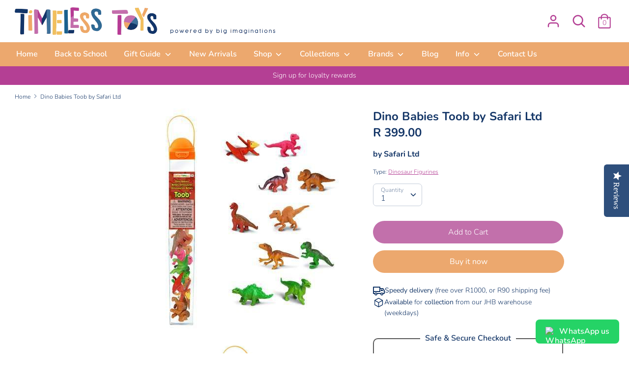

--- FILE ---
content_type: text/html; charset=utf-8
request_url: https://www.timelesstoys.co.za/products/dino-babies-toob-by-safari-ltd
body_size: 45015
content:
<!doctype html>
<html class="no-js supports-no-cookies" lang="en">
<head>
  <meta name="google-site-verification" content="pb_UCqbbiT61f4WdwLAKYcp76uvbf9Vl_JMFnSEeqRU" />

<!-- Google Tag Manager -->
<script>(function(w,d,s,l,i){w[l]=w[l]||[];w[l].push({'gtm.start':
new Date().getTime(),event:'gtm.js'});var f=d.getElementsByTagName(s)[0],
j=d.createElement(s),dl=l!='dataLayer'?'&l='+l:'';j.async=true;j.src=
'https://www.googletagmanager.com/gtm.js?id='+i+dl;f.parentNode.insertBefore(j,f);
})(window,document,'script','dataLayer','GTM-W8QNX3VP');</script>
<!-- End Google Tag Manager -->
  
<!-- Meta Pixel Code -->
<script>
!function(f,b,e,v,n,t,s)
{if(f.fbq)return;n=f.fbq=function(){n.callMethod?
n.callMethod.apply(n,arguments):n.queue.push(arguments)};
if(!f._fbq)f._fbq=n;n.push=n;n.loaded=!0;n.version='2.0';
n.queue=[];t=b.createElement(e);t.async=!0;
t.src=v;s=b.getElementsByTagName(e)[0];
s.parentNode.insertBefore(t,s)}(window, document,'script',
'https://connect.facebook.net/en_US/fbevents.js');
fbq('init', '740316472129030');
fbq('track', 'PageView');
</script>
<noscript><img height="1" width="1" style="display:none"
src="https://www.facebook.com/tr?id=740316472129030&ev=PageView&noscript=1"
/></noscript>
<!-- End Meta Pixel Code -->

<meta name="google-site-verification" content="ZABkgSY-Q_n2YVCmKlOn8TeOQfiwlKATOMhGOxJvWVA" />
  
  <!-- Boost v1.2.2 -->
  <meta charset="utf-8">
  <meta http-equiv="X-UA-Compatible" content="IE=edge">
  <meta name="viewport" content="width=device-width,initial-scale=1">
  <meta name="theme-color" content="">
  <link rel="canonical" href="https://www.timelesstoys.co.za/products/dino-babies-toob-by-safari-ltd">

  
    <link rel="shortcut icon" href="//www.timelesstoys.co.za/cdn/shop/files/Timeless_Toys_Favicon_32x32.png?v=1613516341" type="image/png">
  

  
  <title>
    Dino Babies Toob by Safari Ltd
    
    
    
      &ndash; Timeless Toys
    
  </title>

  
    <meta name="description" content="Many of these dinos will grow up to be fearsome predators, but for now they’re harmless and as cute as a button! This Toob includes a baby Pteranodon, Allosaurus, Apatosaurus, Triceratops, Brachiosaurus, Stegosaurus, Parasaurolophus, Velociraptor, T-Rex, and Spinosaurus. Individually hand painted with true to life deta">
  

  




<meta property="og:site_name" content="Timeless Toys">
<meta property="og:url" content="https://www.timelesstoys.co.za/products/dino-babies-toob-by-safari-ltd">
<meta property="og:title" content="Dino Babies Toob by Safari Ltd">
<meta property="og:type" content="product">
<meta property="og:description" content="Many of these dinos will grow up to be fearsome predators, but for now they’re harmless and as cute as a button! This Toob includes a baby Pteranodon, Allosaurus, Apatosaurus, Triceratops, Brachiosaurus, Stegosaurus, Parasaurolophus, Velociraptor, T-Rex, and Spinosaurus. Individually hand painted with true to life deta">

  <meta property="og:price:amount" content="399.00">
  <meta property="og:price:currency" content="ZAR">

<meta property="og:image" content="http://www.timelesstoys.co.za/cdn/shop/products/dino-babies-toob-by-safari-ltd-safari-ltd-207863_1200x1200.jpg?v=1626605370"><meta property="og:image" content="http://www.timelesstoys.co.za/cdn/shop/products/dino-babies-toob-by-safari-ltd-safari-ltd-728804_1200x1200.jpg?v=1626605370"><meta property="og:image" content="http://www.timelesstoys.co.za/cdn/shop/products/dino-babies-toob-by-safari-ltd-safari-ltd-551001_1200x1200.jpg?v=1626605370">
<meta property="og:image:secure_url" content="https://www.timelesstoys.co.za/cdn/shop/products/dino-babies-toob-by-safari-ltd-safari-ltd-207863_1200x1200.jpg?v=1626605370"><meta property="og:image:secure_url" content="https://www.timelesstoys.co.za/cdn/shop/products/dino-babies-toob-by-safari-ltd-safari-ltd-728804_1200x1200.jpg?v=1626605370"><meta property="og:image:secure_url" content="https://www.timelesstoys.co.za/cdn/shop/products/dino-babies-toob-by-safari-ltd-safari-ltd-551001_1200x1200.jpg?v=1626605370">


<meta name="twitter:card" content="summary_large_image">
<meta name="twitter:title" content="Dino Babies Toob by Safari Ltd">
<meta name="twitter:description" content="Many of these dinos will grow up to be fearsome predators, but for now they’re harmless and as cute as a button! This Toob includes a baby Pteranodon, Allosaurus, Apatosaurus, Triceratops, Brachiosaurus, Stegosaurus, Parasaurolophus, Velociraptor, T-Rex, and Spinosaurus. Individually hand painted with true to life deta">


  <link href="//www.timelesstoys.co.za/cdn/shop/t/16/assets/theme.scss.css?v=126690624114627594481762284810" rel="stylesheet" type="text/css" media="all" />
  <link href="//www.timelesstoys.co.za/cdn/shop/t/16/assets/custom.scss.css?v=65446826631086029811708857413" rel="stylesheet" type="text/css" media="all" />

  <script>
    document.documentElement.className = document.documentElement.className.replace('no-js', 'js');

    window.theme = {
      strings: {
        addToCart: "Add to Cart",
        soldOut: "Sold Out",
        unavailable: "Unavailable"
      },
      moneyFormat: "R {{amount}}",
      Currency: {
        shopCurrency: 'ZAR',
        defaultCurrency: 'USD',
        default_money_with_currency_format: "R {{amount}} ZAR",
        default_money_format: "R {{amount}}"
      }
    };
  </script>

  

  <!--[if (gt IE 9)|!(IE)]><!--><script src="//www.timelesstoys.co.za/cdn/shop/t/16/assets/vendor.js?v=74024315115559103711708857413" defer="defer"></script><!--<![endif]-->
  <!--[if lt IE 9]><script src="//www.timelesstoys.co.za/cdn/shop/t/16/assets/vendor.js?v=74024315115559103711708857413"></script><![endif]-->

  <!--[if (gt IE 9)|!(IE)]><!--><script src="//www.timelesstoys.co.za/cdn/shop/t/16/assets/theme.js?v=49669610358853481461708857413" defer="defer"></script><!--<![endif]-->
  <!--[if lt IE 9]><script src="//www.timelesstoys.co.za/cdn/shop/t/16/assets/theme.js?v=49669610358853481461708857413"></script><![endif]-->

  <!-- YotPo script -->
  <script type="text/javascript">(function e(){var e=document.createElement("script");e.type="text/javascript",e.async=true,e.src="//staticw2.yotpo.com/7b3QYqgXnwUbQHJN8iJwZOq1icAYmCdLzOM8SVM8/widget.js";var t=document.getElementsByTagName("script")[0];t.parentNode.insertBefore(e,t)})();</script><script>window.performance && window.performance.mark && window.performance.mark('shopify.content_for_header.start');</script><meta name="facebook-domain-verification" content="lof8y6z902ceye3fi01h30dt22n6vx">
<meta name="google-site-verification" content="GtOtR1fk8vbYaZx6pZRMlg0QI0YdTr7ogfjFMBv6h6U">
<meta id="shopify-digital-wallet" name="shopify-digital-wallet" content="/24621613128/digital_wallets/dialog">
<link rel="alternate" type="application/json+oembed" href="https://www.timelesstoys.co.za/products/dino-babies-toob-by-safari-ltd.oembed">
<script async="async" src="/checkouts/internal/preloads.js?locale=en-ZA"></script>
<script id="shopify-features" type="application/json">{"accessToken":"9f0c7fa91ecf84b1c8d424fccde7cbb4","betas":["rich-media-storefront-analytics"],"domain":"www.timelesstoys.co.za","predictiveSearch":true,"shopId":24621613128,"locale":"en"}</script>
<script>var Shopify = Shopify || {};
Shopify.shop = "timeless-toys-2019.myshopify.com";
Shopify.locale = "en";
Shopify.currency = {"active":"ZAR","rate":"1.0"};
Shopify.country = "ZA";
Shopify.theme = {"name":"2.25.24 [Flair] Timeless Toys | LIVE - GA","id":140224626943,"schema_name":"Boost","schema_version":"1.2.2","theme_store_id":null,"role":"main"};
Shopify.theme.handle = "null";
Shopify.theme.style = {"id":null,"handle":null};
Shopify.cdnHost = "www.timelesstoys.co.za/cdn";
Shopify.routes = Shopify.routes || {};
Shopify.routes.root = "/";</script>
<script type="module">!function(o){(o.Shopify=o.Shopify||{}).modules=!0}(window);</script>
<script>!function(o){function n(){var o=[];function n(){o.push(Array.prototype.slice.apply(arguments))}return n.q=o,n}var t=o.Shopify=o.Shopify||{};t.loadFeatures=n(),t.autoloadFeatures=n()}(window);</script>
<script id="shop-js-analytics" type="application/json">{"pageType":"product"}</script>
<script defer="defer" async type="module" src="//www.timelesstoys.co.za/cdn/shopifycloud/shop-js/modules/v2/client.init-shop-cart-sync_BT-GjEfc.en.esm.js"></script>
<script defer="defer" async type="module" src="//www.timelesstoys.co.za/cdn/shopifycloud/shop-js/modules/v2/chunk.common_D58fp_Oc.esm.js"></script>
<script defer="defer" async type="module" src="//www.timelesstoys.co.za/cdn/shopifycloud/shop-js/modules/v2/chunk.modal_xMitdFEc.esm.js"></script>
<script type="module">
  await import("//www.timelesstoys.co.za/cdn/shopifycloud/shop-js/modules/v2/client.init-shop-cart-sync_BT-GjEfc.en.esm.js");
await import("//www.timelesstoys.co.za/cdn/shopifycloud/shop-js/modules/v2/chunk.common_D58fp_Oc.esm.js");
await import("//www.timelesstoys.co.za/cdn/shopifycloud/shop-js/modules/v2/chunk.modal_xMitdFEc.esm.js");

  window.Shopify.SignInWithShop?.initShopCartSync?.({"fedCMEnabled":true,"windoidEnabled":true});

</script>
<script>(function() {
  var isLoaded = false;
  function asyncLoad() {
    if (isLoaded) return;
    isLoaded = true;
    var urls = ["https:\/\/chimpstatic.com\/mcjs-connected\/js\/users\/b6e4ac3c1f8d213599a3b8e15\/086595f80640a2e7d2a634924.js?shop=timeless-toys-2019.myshopify.com","https:\/\/cdn-loyalty.yotpo.com\/loader\/uc7TdSTweJLLMOzAHLenlw.js?shop=timeless-toys-2019.myshopify.com","https:\/\/image-optimizer.salessquad.co.uk\/scripts\/tiny_img_not_found_notifier_ce4b8c9c39b09db355c78c72cd794efa.js?shop=timeless-toys-2019.myshopify.com","https:\/\/storage.nfcube.com\/instafeed-58d95d2405efb5b4a677a1cdc72ed66f.js?shop=timeless-toys-2019.myshopify.com"];
    for (var i = 0; i < urls.length; i++) {
      var s = document.createElement('script');
      s.type = 'text/javascript';
      s.async = true;
      s.src = urls[i];
      var x = document.getElementsByTagName('script')[0];
      x.parentNode.insertBefore(s, x);
    }
  };
  if(window.attachEvent) {
    window.attachEvent('onload', asyncLoad);
  } else {
    window.addEventListener('load', asyncLoad, false);
  }
})();</script>
<script id="__st">var __st={"a":24621613128,"offset":7200,"reqid":"7f02a84e-4bef-4ec5-aa83-fd19f0239211-1769044716","pageurl":"www.timelesstoys.co.za\/products\/dino-babies-toob-by-safari-ltd","u":"b3c8f8412e58","p":"product","rtyp":"product","rid":5888420479126};</script>
<script>window.ShopifyPaypalV4VisibilityTracking = true;</script>
<script id="captcha-bootstrap">!function(){'use strict';const t='contact',e='account',n='new_comment',o=[[t,t],['blogs',n],['comments',n],[t,'customer']],c=[[e,'customer_login'],[e,'guest_login'],[e,'recover_customer_password'],[e,'create_customer']],r=t=>t.map((([t,e])=>`form[action*='/${t}']:not([data-nocaptcha='true']) input[name='form_type'][value='${e}']`)).join(','),a=t=>()=>t?[...document.querySelectorAll(t)].map((t=>t.form)):[];function s(){const t=[...o],e=r(t);return a(e)}const i='password',u='form_key',d=['recaptcha-v3-token','g-recaptcha-response','h-captcha-response',i],f=()=>{try{return window.sessionStorage}catch{return}},m='__shopify_v',_=t=>t.elements[u];function p(t,e,n=!1){try{const o=window.sessionStorage,c=JSON.parse(o.getItem(e)),{data:r}=function(t){const{data:e,action:n}=t;return t[m]||n?{data:e,action:n}:{data:t,action:n}}(c);for(const[e,n]of Object.entries(r))t.elements[e]&&(t.elements[e].value=n);n&&o.removeItem(e)}catch(o){console.error('form repopulation failed',{error:o})}}const l='form_type',E='cptcha';function T(t){t.dataset[E]=!0}const w=window,h=w.document,L='Shopify',v='ce_forms',y='captcha';let A=!1;((t,e)=>{const n=(g='f06e6c50-85a8-45c8-87d0-21a2b65856fe',I='https://cdn.shopify.com/shopifycloud/storefront-forms-hcaptcha/ce_storefront_forms_captcha_hcaptcha.v1.5.2.iife.js',D={infoText:'Protected by hCaptcha',privacyText:'Privacy',termsText:'Terms'},(t,e,n)=>{const o=w[L][v],c=o.bindForm;if(c)return c(t,g,e,D).then(n);var r;o.q.push([[t,g,e,D],n]),r=I,A||(h.body.append(Object.assign(h.createElement('script'),{id:'captcha-provider',async:!0,src:r})),A=!0)});var g,I,D;w[L]=w[L]||{},w[L][v]=w[L][v]||{},w[L][v].q=[],w[L][y]=w[L][y]||{},w[L][y].protect=function(t,e){n(t,void 0,e),T(t)},Object.freeze(w[L][y]),function(t,e,n,w,h,L){const[v,y,A,g]=function(t,e,n){const i=e?o:[],u=t?c:[],d=[...i,...u],f=r(d),m=r(i),_=r(d.filter((([t,e])=>n.includes(e))));return[a(f),a(m),a(_),s()]}(w,h,L),I=t=>{const e=t.target;return e instanceof HTMLFormElement?e:e&&e.form},D=t=>v().includes(t);t.addEventListener('submit',(t=>{const e=I(t);if(!e)return;const n=D(e)&&!e.dataset.hcaptchaBound&&!e.dataset.recaptchaBound,o=_(e),c=g().includes(e)&&(!o||!o.value);(n||c)&&t.preventDefault(),c&&!n&&(function(t){try{if(!f())return;!function(t){const e=f();if(!e)return;const n=_(t);if(!n)return;const o=n.value;o&&e.removeItem(o)}(t);const e=Array.from(Array(32),(()=>Math.random().toString(36)[2])).join('');!function(t,e){_(t)||t.append(Object.assign(document.createElement('input'),{type:'hidden',name:u})),t.elements[u].value=e}(t,e),function(t,e){const n=f();if(!n)return;const o=[...t.querySelectorAll(`input[type='${i}']`)].map((({name:t})=>t)),c=[...d,...o],r={};for(const[a,s]of new FormData(t).entries())c.includes(a)||(r[a]=s);n.setItem(e,JSON.stringify({[m]:1,action:t.action,data:r}))}(t,e)}catch(e){console.error('failed to persist form',e)}}(e),e.submit())}));const S=(t,e)=>{t&&!t.dataset[E]&&(n(t,e.some((e=>e===t))),T(t))};for(const o of['focusin','change'])t.addEventListener(o,(t=>{const e=I(t);D(e)&&S(e,y())}));const B=e.get('form_key'),M=e.get(l),P=B&&M;t.addEventListener('DOMContentLoaded',(()=>{const t=y();if(P)for(const e of t)e.elements[l].value===M&&p(e,B);[...new Set([...A(),...v().filter((t=>'true'===t.dataset.shopifyCaptcha))])].forEach((e=>S(e,t)))}))}(h,new URLSearchParams(w.location.search),n,t,e,['guest_login'])})(!0,!0)}();</script>
<script integrity="sha256-4kQ18oKyAcykRKYeNunJcIwy7WH5gtpwJnB7kiuLZ1E=" data-source-attribution="shopify.loadfeatures" defer="defer" src="//www.timelesstoys.co.za/cdn/shopifycloud/storefront/assets/storefront/load_feature-a0a9edcb.js" crossorigin="anonymous"></script>
<script data-source-attribution="shopify.dynamic_checkout.dynamic.init">var Shopify=Shopify||{};Shopify.PaymentButton=Shopify.PaymentButton||{isStorefrontPortableWallets:!0,init:function(){window.Shopify.PaymentButton.init=function(){};var t=document.createElement("script");t.src="https://www.timelesstoys.co.za/cdn/shopifycloud/portable-wallets/latest/portable-wallets.en.js",t.type="module",document.head.appendChild(t)}};
</script>
<script data-source-attribution="shopify.dynamic_checkout.buyer_consent">
  function portableWalletsHideBuyerConsent(e){var t=document.getElementById("shopify-buyer-consent"),n=document.getElementById("shopify-subscription-policy-button");t&&n&&(t.classList.add("hidden"),t.setAttribute("aria-hidden","true"),n.removeEventListener("click",e))}function portableWalletsShowBuyerConsent(e){var t=document.getElementById("shopify-buyer-consent"),n=document.getElementById("shopify-subscription-policy-button");t&&n&&(t.classList.remove("hidden"),t.removeAttribute("aria-hidden"),n.addEventListener("click",e))}window.Shopify?.PaymentButton&&(window.Shopify.PaymentButton.hideBuyerConsent=portableWalletsHideBuyerConsent,window.Shopify.PaymentButton.showBuyerConsent=portableWalletsShowBuyerConsent);
</script>
<script>
  function portableWalletsCleanup(e){e&&e.src&&console.error("Failed to load portable wallets script "+e.src);var t=document.querySelectorAll("shopify-accelerated-checkout .shopify-payment-button__skeleton, shopify-accelerated-checkout-cart .wallet-cart-button__skeleton"),e=document.getElementById("shopify-buyer-consent");for(let e=0;e<t.length;e++)t[e].remove();e&&e.remove()}function portableWalletsNotLoadedAsModule(e){e instanceof ErrorEvent&&"string"==typeof e.message&&e.message.includes("import.meta")&&"string"==typeof e.filename&&e.filename.includes("portable-wallets")&&(window.removeEventListener("error",portableWalletsNotLoadedAsModule),window.Shopify.PaymentButton.failedToLoad=e,"loading"===document.readyState?document.addEventListener("DOMContentLoaded",window.Shopify.PaymentButton.init):window.Shopify.PaymentButton.init())}window.addEventListener("error",portableWalletsNotLoadedAsModule);
</script>

<script type="module" src="https://www.timelesstoys.co.za/cdn/shopifycloud/portable-wallets/latest/portable-wallets.en.js" onError="portableWalletsCleanup(this)" crossorigin="anonymous"></script>
<script nomodule>
  document.addEventListener("DOMContentLoaded", portableWalletsCleanup);
</script>

<link id="shopify-accelerated-checkout-styles" rel="stylesheet" media="screen" href="https://www.timelesstoys.co.za/cdn/shopifycloud/portable-wallets/latest/accelerated-checkout-backwards-compat.css" crossorigin="anonymous">
<style id="shopify-accelerated-checkout-cart">
        #shopify-buyer-consent {
  margin-top: 1em;
  display: inline-block;
  width: 100%;
}

#shopify-buyer-consent.hidden {
  display: none;
}

#shopify-subscription-policy-button {
  background: none;
  border: none;
  padding: 0;
  text-decoration: underline;
  font-size: inherit;
  cursor: pointer;
}

#shopify-subscription-policy-button::before {
  box-shadow: none;
}

      </style>
<script id="sections-script" data-sections="product-recommendations" defer="defer" src="//www.timelesstoys.co.za/cdn/shop/t/16/compiled_assets/scripts.js?v=5606"></script>
<script>window.performance && window.performance.mark && window.performance.mark('shopify.content_for_header.end');</script><script>
    
    
    
    
    var gsf_conversion_data = {page_type : 'product', event : 'view_item', data : {product_data : [{variant_id : 36949762179222, product_id : 5888420479126, name : "Dino Babies Toob by Safari Ltd", price : "399.00", currency : "ZAR", sku : "SAF680104", brand : "Safari Ltd", variant : "Default Title", category : "Dinosaur Figurines", quantity : "2" }], total_price : "399.00", shop_currency : "ZAR"}};
    
</script>
  <script src="https://cdn-widgetsrepository.yotpo.com/v1/loader/uc7TdSTweJLLMOzAHLenlw" async></script>

<style>
  .product-block .btn--quicklook {
    opacity: 1;
  }
</style>

<!-- BEGIN app block: shopify://apps/flair/blocks/init/51d5ae10-f90f-4540-9ec6-f09f14107bf4 --><!-- BEGIN app snippet: init --><script>  (function() {    function l(url, onload) {      var script = document.createElement("script");      script.src = url;      script.async = true;      script.onload = onload;      document.head.appendChild(script);    }function r() {        return new Promise((resolve) => {          if (document.readyState == "loading") {            document.addEventListener("DOMContentLoaded", () => resolve());          } else {            resolve();          }        });      }      function isg3() {        let k = "_flair_pv";        let v = new URLSearchParams(window.location.search).get(k);        if (v == "") {          localStorage.removeItem(k);          return false;        }        else if (v != null) {          let x = new Date().getTime() + 24 * 60 * 60 * 1000;          localStorage.setItem(k,`${v}:${x}`);          return true;        } else {          let sv = localStorage.getItem(k);          if (sv && Number(sv.split(":")[1]) > new Date().getTime()) {            return true;          }        }        localStorage.removeItem(k);        return false;      }function g2() {        l("https://cdn.shopify.com/extensions/019a7387-b640-7f63-aab2-9805ebe6be4c/flair-theme-app-38/assets/flair_gen2.js", () => {          r().then(() => {            let d ={"shop":{  "collection_handle":null,  "page_type":"product",  "product_id":"5888420479126",  "search_url":"\/search",  "_":1},"app":{  "refresh_on_init":true,"badge_variant_refresh":{"enabled":false,"type":"change","parent_selector":"","selector":"","delay":0},"banner_countdown_enabled":false,  "_":1}};            let c = "";            FlairApp.init(d);            if (c != "") {              let style = document.createElement("style");              style.textContent = c;              document.head.appendChild(style);            }          })        })      }function g3() {      let d ={"config":{  "storefront_token":null,  "_":1},"current":{"collection_id":"",  "country":"ZA",  "currency":"ZAR","money_format":"R {{amount}}",  "page_type":"product",  "product_id":"5888420479126",  "shopify_domain":"timeless-toys-2019.myshopify.com",  "_":1}};      l("https://cdn.shopify.com/extensions/019a7387-b640-7f63-aab2-9805ebe6be4c/flair-theme-app-38/assets/flair_gen3.js", () => {        FlairApp.init(d);      });    }if (isg3()) {        g3();        console.info(`Flair generation 3 preview is enabled. Click here to cancel: https://${window.location.host}/?_flair_pv=`)      } else {        g2();      }})()</script><!-- END app snippet --><!-- generated: 2026-01-22 03:18:36 +0200 -->

<!-- END app block --><link href="https://monorail-edge.shopifysvc.com" rel="dns-prefetch">
<script>(function(){if ("sendBeacon" in navigator && "performance" in window) {try {var session_token_from_headers = performance.getEntriesByType('navigation')[0].serverTiming.find(x => x.name == '_s').description;} catch {var session_token_from_headers = undefined;}var session_cookie_matches = document.cookie.match(/_shopify_s=([^;]*)/);var session_token_from_cookie = session_cookie_matches && session_cookie_matches.length === 2 ? session_cookie_matches[1] : "";var session_token = session_token_from_headers || session_token_from_cookie || "";function handle_abandonment_event(e) {var entries = performance.getEntries().filter(function(entry) {return /monorail-edge.shopifysvc.com/.test(entry.name);});if (!window.abandonment_tracked && entries.length === 0) {window.abandonment_tracked = true;var currentMs = Date.now();var navigation_start = performance.timing.navigationStart;var payload = {shop_id: 24621613128,url: window.location.href,navigation_start,duration: currentMs - navigation_start,session_token,page_type: "product"};window.navigator.sendBeacon("https://monorail-edge.shopifysvc.com/v1/produce", JSON.stringify({schema_id: "online_store_buyer_site_abandonment/1.1",payload: payload,metadata: {event_created_at_ms: currentMs,event_sent_at_ms: currentMs}}));}}window.addEventListener('pagehide', handle_abandonment_event);}}());</script>
<script id="web-pixels-manager-setup">(function e(e,d,r,n,o){if(void 0===o&&(o={}),!Boolean(null===(a=null===(i=window.Shopify)||void 0===i?void 0:i.analytics)||void 0===a?void 0:a.replayQueue)){var i,a;window.Shopify=window.Shopify||{};var t=window.Shopify;t.analytics=t.analytics||{};var s=t.analytics;s.replayQueue=[],s.publish=function(e,d,r){return s.replayQueue.push([e,d,r]),!0};try{self.performance.mark("wpm:start")}catch(e){}var l=function(){var e={modern:/Edge?\/(1{2}[4-9]|1[2-9]\d|[2-9]\d{2}|\d{4,})\.\d+(\.\d+|)|Firefox\/(1{2}[4-9]|1[2-9]\d|[2-9]\d{2}|\d{4,})\.\d+(\.\d+|)|Chrom(ium|e)\/(9{2}|\d{3,})\.\d+(\.\d+|)|(Maci|X1{2}).+ Version\/(15\.\d+|(1[6-9]|[2-9]\d|\d{3,})\.\d+)([,.]\d+|)( \(\w+\)|)( Mobile\/\w+|) Safari\/|Chrome.+OPR\/(9{2}|\d{3,})\.\d+\.\d+|(CPU[ +]OS|iPhone[ +]OS|CPU[ +]iPhone|CPU IPhone OS|CPU iPad OS)[ +]+(15[._]\d+|(1[6-9]|[2-9]\d|\d{3,})[._]\d+)([._]\d+|)|Android:?[ /-](13[3-9]|1[4-9]\d|[2-9]\d{2}|\d{4,})(\.\d+|)(\.\d+|)|Android.+Firefox\/(13[5-9]|1[4-9]\d|[2-9]\d{2}|\d{4,})\.\d+(\.\d+|)|Android.+Chrom(ium|e)\/(13[3-9]|1[4-9]\d|[2-9]\d{2}|\d{4,})\.\d+(\.\d+|)|SamsungBrowser\/([2-9]\d|\d{3,})\.\d+/,legacy:/Edge?\/(1[6-9]|[2-9]\d|\d{3,})\.\d+(\.\d+|)|Firefox\/(5[4-9]|[6-9]\d|\d{3,})\.\d+(\.\d+|)|Chrom(ium|e)\/(5[1-9]|[6-9]\d|\d{3,})\.\d+(\.\d+|)([\d.]+$|.*Safari\/(?![\d.]+ Edge\/[\d.]+$))|(Maci|X1{2}).+ Version\/(10\.\d+|(1[1-9]|[2-9]\d|\d{3,})\.\d+)([,.]\d+|)( \(\w+\)|)( Mobile\/\w+|) Safari\/|Chrome.+OPR\/(3[89]|[4-9]\d|\d{3,})\.\d+\.\d+|(CPU[ +]OS|iPhone[ +]OS|CPU[ +]iPhone|CPU IPhone OS|CPU iPad OS)[ +]+(10[._]\d+|(1[1-9]|[2-9]\d|\d{3,})[._]\d+)([._]\d+|)|Android:?[ /-](13[3-9]|1[4-9]\d|[2-9]\d{2}|\d{4,})(\.\d+|)(\.\d+|)|Mobile Safari.+OPR\/([89]\d|\d{3,})\.\d+\.\d+|Android.+Firefox\/(13[5-9]|1[4-9]\d|[2-9]\d{2}|\d{4,})\.\d+(\.\d+|)|Android.+Chrom(ium|e)\/(13[3-9]|1[4-9]\d|[2-9]\d{2}|\d{4,})\.\d+(\.\d+|)|Android.+(UC? ?Browser|UCWEB|U3)[ /]?(15\.([5-9]|\d{2,})|(1[6-9]|[2-9]\d|\d{3,})\.\d+)\.\d+|SamsungBrowser\/(5\.\d+|([6-9]|\d{2,})\.\d+)|Android.+MQ{2}Browser\/(14(\.(9|\d{2,})|)|(1[5-9]|[2-9]\d|\d{3,})(\.\d+|))(\.\d+|)|K[Aa][Ii]OS\/(3\.\d+|([4-9]|\d{2,})\.\d+)(\.\d+|)/},d=e.modern,r=e.legacy,n=navigator.userAgent;return n.match(d)?"modern":n.match(r)?"legacy":"unknown"}(),u="modern"===l?"modern":"legacy",c=(null!=n?n:{modern:"",legacy:""})[u],f=function(e){return[e.baseUrl,"/wpm","/b",e.hashVersion,"modern"===e.buildTarget?"m":"l",".js"].join("")}({baseUrl:d,hashVersion:r,buildTarget:u}),m=function(e){var d=e.version,r=e.bundleTarget,n=e.surface,o=e.pageUrl,i=e.monorailEndpoint;return{emit:function(e){var a=e.status,t=e.errorMsg,s=(new Date).getTime(),l=JSON.stringify({metadata:{event_sent_at_ms:s},events:[{schema_id:"web_pixels_manager_load/3.1",payload:{version:d,bundle_target:r,page_url:o,status:a,surface:n,error_msg:t},metadata:{event_created_at_ms:s}}]});if(!i)return console&&console.warn&&console.warn("[Web Pixels Manager] No Monorail endpoint provided, skipping logging."),!1;try{return self.navigator.sendBeacon.bind(self.navigator)(i,l)}catch(e){}var u=new XMLHttpRequest;try{return u.open("POST",i,!0),u.setRequestHeader("Content-Type","text/plain"),u.send(l),!0}catch(e){return console&&console.warn&&console.warn("[Web Pixels Manager] Got an unhandled error while logging to Monorail."),!1}}}}({version:r,bundleTarget:l,surface:e.surface,pageUrl:self.location.href,monorailEndpoint:e.monorailEndpoint});try{o.browserTarget=l,function(e){var d=e.src,r=e.async,n=void 0===r||r,o=e.onload,i=e.onerror,a=e.sri,t=e.scriptDataAttributes,s=void 0===t?{}:t,l=document.createElement("script"),u=document.querySelector("head"),c=document.querySelector("body");if(l.async=n,l.src=d,a&&(l.integrity=a,l.crossOrigin="anonymous"),s)for(var f in s)if(Object.prototype.hasOwnProperty.call(s,f))try{l.dataset[f]=s[f]}catch(e){}if(o&&l.addEventListener("load",o),i&&l.addEventListener("error",i),u)u.appendChild(l);else{if(!c)throw new Error("Did not find a head or body element to append the script");c.appendChild(l)}}({src:f,async:!0,onload:function(){if(!function(){var e,d;return Boolean(null===(d=null===(e=window.Shopify)||void 0===e?void 0:e.analytics)||void 0===d?void 0:d.initialized)}()){var d=window.webPixelsManager.init(e)||void 0;if(d){var r=window.Shopify.analytics;r.replayQueue.forEach((function(e){var r=e[0],n=e[1],o=e[2];d.publishCustomEvent(r,n,o)})),r.replayQueue=[],r.publish=d.publishCustomEvent,r.visitor=d.visitor,r.initialized=!0}}},onerror:function(){return m.emit({status:"failed",errorMsg:"".concat(f," has failed to load")})},sri:function(e){var d=/^sha384-[A-Za-z0-9+/=]+$/;return"string"==typeof e&&d.test(e)}(c)?c:"",scriptDataAttributes:o}),m.emit({status:"loading"})}catch(e){m.emit({status:"failed",errorMsg:(null==e?void 0:e.message)||"Unknown error"})}}})({shopId: 24621613128,storefrontBaseUrl: "https://www.timelesstoys.co.za",extensionsBaseUrl: "https://extensions.shopifycdn.com/cdn/shopifycloud/web-pixels-manager",monorailEndpoint: "https://monorail-edge.shopifysvc.com/unstable/produce_batch",surface: "storefront-renderer",enabledBetaFlags: ["2dca8a86"],webPixelsConfigList: [{"id":"1350861055","configuration":"{\"yotpoStoreId\":\"7b3QYqgXnwUbQHJN8iJwZOq1icAYmCdLzOM8SVM8\"}","eventPayloadVersion":"v1","runtimeContext":"STRICT","scriptVersion":"8bb37a256888599d9a3d57f0551d3859","type":"APP","apiClientId":70132,"privacyPurposes":["ANALYTICS","MARKETING","SALE_OF_DATA"],"dataSharingAdjustments":{"protectedCustomerApprovalScopes":["read_customer_address","read_customer_email","read_customer_name","read_customer_personal_data","read_customer_phone"]}},{"id":"1320616191","configuration":"{\"account_ID\":\"218467\",\"google_analytics_tracking_tag\":\"1\",\"measurement_id\":\"2\",\"api_secret\":\"3\",\"shop_settings\":\"{\\\"custom_pixel_script\\\":\\\"https:\\\\\\\/\\\\\\\/storage.googleapis.com\\\\\\\/gsf-scripts\\\\\\\/custom-pixels\\\\\\\/timeless-toys-2019.js\\\"}\"}","eventPayloadVersion":"v1","runtimeContext":"LAX","scriptVersion":"c6b888297782ed4a1cba19cda43d6625","type":"APP","apiClientId":1558137,"privacyPurposes":[],"dataSharingAdjustments":{"protectedCustomerApprovalScopes":["read_customer_address","read_customer_email","read_customer_name","read_customer_personal_data","read_customer_phone"]}},{"id":"729645311","configuration":"{\"config\":\"{\\\"google_tag_ids\\\":[\\\"AW-1065372404\\\",\\\"GT-TWDLSKP9\\\"],\\\"target_country\\\":\\\"ZA\\\",\\\"gtag_events\\\":[{\\\"type\\\":\\\"search\\\",\\\"action_label\\\":\\\"AW-1065372404\\\/3DVlCLyk8pkaEPSVgfwD\\\"},{\\\"type\\\":\\\"begin_checkout\\\",\\\"action_label\\\":\\\"AW-1065372404\\\/ILv4CMKk8pkaEPSVgfwD\\\"},{\\\"type\\\":\\\"view_item\\\",\\\"action_label\\\":[\\\"AW-1065372404\\\/Vm9gCLmk8pkaEPSVgfwD\\\",\\\"MC-4TP256GHE4\\\"]},{\\\"type\\\":\\\"purchase\\\",\\\"action_label\\\":[\\\"AW-1065372404\\\/vskuCLOk8pkaEPSVgfwD\\\",\\\"MC-4TP256GHE4\\\"]},{\\\"type\\\":\\\"page_view\\\",\\\"action_label\\\":[\\\"AW-1065372404\\\/42kSCLak8pkaEPSVgfwD\\\",\\\"MC-4TP256GHE4\\\"]},{\\\"type\\\":\\\"add_payment_info\\\",\\\"action_label\\\":\\\"AW-1065372404\\\/wBMECMWk8pkaEPSVgfwD\\\"},{\\\"type\\\":\\\"add_to_cart\\\",\\\"action_label\\\":\\\"AW-1065372404\\\/ATdnCL-k8pkaEPSVgfwD\\\"}],\\\"enable_monitoring_mode\\\":false}\"}","eventPayloadVersion":"v1","runtimeContext":"OPEN","scriptVersion":"b2a88bafab3e21179ed38636efcd8a93","type":"APP","apiClientId":1780363,"privacyPurposes":[],"dataSharingAdjustments":{"protectedCustomerApprovalScopes":["read_customer_address","read_customer_email","read_customer_name","read_customer_personal_data","read_customer_phone"]}},{"id":"620134655","configuration":"{\"swymApiEndpoint\":\"https:\/\/swymstore-v3free-01.swymrelay.com\",\"swymTier\":\"v3free-01\"}","eventPayloadVersion":"v1","runtimeContext":"STRICT","scriptVersion":"5b6f6917e306bc7f24523662663331c0","type":"APP","apiClientId":1350849,"privacyPurposes":["ANALYTICS","MARKETING","PREFERENCES"],"dataSharingAdjustments":{"protectedCustomerApprovalScopes":["read_customer_email","read_customer_name","read_customer_personal_data","read_customer_phone"]}},{"id":"197689599","configuration":"{\"pixel_id\":\"4510886782270195\",\"pixel_type\":\"facebook_pixel\",\"metaapp_system_user_token\":\"-\"}","eventPayloadVersion":"v1","runtimeContext":"OPEN","scriptVersion":"ca16bc87fe92b6042fbaa3acc2fbdaa6","type":"APP","apiClientId":2329312,"privacyPurposes":["ANALYTICS","MARKETING","SALE_OF_DATA"],"dataSharingAdjustments":{"protectedCustomerApprovalScopes":["read_customer_address","read_customer_email","read_customer_name","read_customer_personal_data","read_customer_phone"]}},{"id":"69763327","eventPayloadVersion":"1","runtimeContext":"LAX","scriptVersion":"1","type":"CUSTOM","privacyPurposes":["ANALYTICS","MARKETING","SALE_OF_DATA"],"name":"Simprosys Custom Pixel"},{"id":"93323519","eventPayloadVersion":"1","runtimeContext":"LAX","scriptVersion":"1","type":"CUSTOM","privacyPurposes":["SALE_OF_DATA"],"name":"GAds, GA4, GMC, GTM Tracking"},{"id":"shopify-app-pixel","configuration":"{}","eventPayloadVersion":"v1","runtimeContext":"STRICT","scriptVersion":"0450","apiClientId":"shopify-pixel","type":"APP","privacyPurposes":["ANALYTICS","MARKETING"]},{"id":"shopify-custom-pixel","eventPayloadVersion":"v1","runtimeContext":"LAX","scriptVersion":"0450","apiClientId":"shopify-pixel","type":"CUSTOM","privacyPurposes":["ANALYTICS","MARKETING"]}],isMerchantRequest: false,initData: {"shop":{"name":"Timeless Toys","paymentSettings":{"currencyCode":"ZAR"},"myshopifyDomain":"timeless-toys-2019.myshopify.com","countryCode":"ZA","storefrontUrl":"https:\/\/www.timelesstoys.co.za"},"customer":null,"cart":null,"checkout":null,"productVariants":[{"price":{"amount":399.0,"currencyCode":"ZAR"},"product":{"title":"Dino Babies Toob by Safari Ltd","vendor":"Safari Ltd","id":"5888420479126","untranslatedTitle":"Dino Babies Toob by Safari Ltd","url":"\/products\/dino-babies-toob-by-safari-ltd","type":"Dinosaur Figurines"},"id":"36949762179222","image":{"src":"\/\/www.timelesstoys.co.za\/cdn\/shop\/products\/dino-babies-toob-by-safari-ltd-safari-ltd-207863.jpg?v=1626605370"},"sku":"SAF680104","title":"Default Title","untranslatedTitle":"Default Title"}],"purchasingCompany":null},},"https://www.timelesstoys.co.za/cdn","fcfee988w5aeb613cpc8e4bc33m6693e112",{"modern":"","legacy":""},{"shopId":"24621613128","storefrontBaseUrl":"https:\/\/www.timelesstoys.co.za","extensionBaseUrl":"https:\/\/extensions.shopifycdn.com\/cdn\/shopifycloud\/web-pixels-manager","surface":"storefront-renderer","enabledBetaFlags":"[\"2dca8a86\"]","isMerchantRequest":"false","hashVersion":"fcfee988w5aeb613cpc8e4bc33m6693e112","publish":"custom","events":"[[\"page_viewed\",{}],[\"product_viewed\",{\"productVariant\":{\"price\":{\"amount\":399.0,\"currencyCode\":\"ZAR\"},\"product\":{\"title\":\"Dino Babies Toob by Safari Ltd\",\"vendor\":\"Safari Ltd\",\"id\":\"5888420479126\",\"untranslatedTitle\":\"Dino Babies Toob by Safari Ltd\",\"url\":\"\/products\/dino-babies-toob-by-safari-ltd\",\"type\":\"Dinosaur Figurines\"},\"id\":\"36949762179222\",\"image\":{\"src\":\"\/\/www.timelesstoys.co.za\/cdn\/shop\/products\/dino-babies-toob-by-safari-ltd-safari-ltd-207863.jpg?v=1626605370\"},\"sku\":\"SAF680104\",\"title\":\"Default Title\",\"untranslatedTitle\":\"Default Title\"}}]]"});</script><script>
  window.ShopifyAnalytics = window.ShopifyAnalytics || {};
  window.ShopifyAnalytics.meta = window.ShopifyAnalytics.meta || {};
  window.ShopifyAnalytics.meta.currency = 'ZAR';
  var meta = {"product":{"id":5888420479126,"gid":"gid:\/\/shopify\/Product\/5888420479126","vendor":"Safari Ltd","type":"Dinosaur Figurines","handle":"dino-babies-toob-by-safari-ltd","variants":[{"id":36949762179222,"price":39900,"name":"Dino Babies Toob by Safari Ltd","public_title":null,"sku":"SAF680104"}],"remote":false},"page":{"pageType":"product","resourceType":"product","resourceId":5888420479126,"requestId":"7f02a84e-4bef-4ec5-aa83-fd19f0239211-1769044716"}};
  for (var attr in meta) {
    window.ShopifyAnalytics.meta[attr] = meta[attr];
  }
</script>
<script class="analytics">
  (function () {
    var customDocumentWrite = function(content) {
      var jquery = null;

      if (window.jQuery) {
        jquery = window.jQuery;
      } else if (window.Checkout && window.Checkout.$) {
        jquery = window.Checkout.$;
      }

      if (jquery) {
        jquery('body').append(content);
      }
    };

    var hasLoggedConversion = function(token) {
      if (token) {
        return document.cookie.indexOf('loggedConversion=' + token) !== -1;
      }
      return false;
    }

    var setCookieIfConversion = function(token) {
      if (token) {
        var twoMonthsFromNow = new Date(Date.now());
        twoMonthsFromNow.setMonth(twoMonthsFromNow.getMonth() + 2);

        document.cookie = 'loggedConversion=' + token + '; expires=' + twoMonthsFromNow;
      }
    }

    var trekkie = window.ShopifyAnalytics.lib = window.trekkie = window.trekkie || [];
    if (trekkie.integrations) {
      return;
    }
    trekkie.methods = [
      'identify',
      'page',
      'ready',
      'track',
      'trackForm',
      'trackLink'
    ];
    trekkie.factory = function(method) {
      return function() {
        var args = Array.prototype.slice.call(arguments);
        args.unshift(method);
        trekkie.push(args);
        return trekkie;
      };
    };
    for (var i = 0; i < trekkie.methods.length; i++) {
      var key = trekkie.methods[i];
      trekkie[key] = trekkie.factory(key);
    }
    trekkie.load = function(config) {
      trekkie.config = config || {};
      trekkie.config.initialDocumentCookie = document.cookie;
      var first = document.getElementsByTagName('script')[0];
      var script = document.createElement('script');
      script.type = 'text/javascript';
      script.onerror = function(e) {
        var scriptFallback = document.createElement('script');
        scriptFallback.type = 'text/javascript';
        scriptFallback.onerror = function(error) {
                var Monorail = {
      produce: function produce(monorailDomain, schemaId, payload) {
        var currentMs = new Date().getTime();
        var event = {
          schema_id: schemaId,
          payload: payload,
          metadata: {
            event_created_at_ms: currentMs,
            event_sent_at_ms: currentMs
          }
        };
        return Monorail.sendRequest("https://" + monorailDomain + "/v1/produce", JSON.stringify(event));
      },
      sendRequest: function sendRequest(endpointUrl, payload) {
        // Try the sendBeacon API
        if (window && window.navigator && typeof window.navigator.sendBeacon === 'function' && typeof window.Blob === 'function' && !Monorail.isIos12()) {
          var blobData = new window.Blob([payload], {
            type: 'text/plain'
          });

          if (window.navigator.sendBeacon(endpointUrl, blobData)) {
            return true;
          } // sendBeacon was not successful

        } // XHR beacon

        var xhr = new XMLHttpRequest();

        try {
          xhr.open('POST', endpointUrl);
          xhr.setRequestHeader('Content-Type', 'text/plain');
          xhr.send(payload);
        } catch (e) {
          console.log(e);
        }

        return false;
      },
      isIos12: function isIos12() {
        return window.navigator.userAgent.lastIndexOf('iPhone; CPU iPhone OS 12_') !== -1 || window.navigator.userAgent.lastIndexOf('iPad; CPU OS 12_') !== -1;
      }
    };
    Monorail.produce('monorail-edge.shopifysvc.com',
      'trekkie_storefront_load_errors/1.1',
      {shop_id: 24621613128,
      theme_id: 140224626943,
      app_name: "storefront",
      context_url: window.location.href,
      source_url: "//www.timelesstoys.co.za/cdn/s/trekkie.storefront.9615f8e10e499e09ff0451d383e936edfcfbbf47.min.js"});

        };
        scriptFallback.async = true;
        scriptFallback.src = '//www.timelesstoys.co.za/cdn/s/trekkie.storefront.9615f8e10e499e09ff0451d383e936edfcfbbf47.min.js';
        first.parentNode.insertBefore(scriptFallback, first);
      };
      script.async = true;
      script.src = '//www.timelesstoys.co.za/cdn/s/trekkie.storefront.9615f8e10e499e09ff0451d383e936edfcfbbf47.min.js';
      first.parentNode.insertBefore(script, first);
    };
    trekkie.load(
      {"Trekkie":{"appName":"storefront","development":false,"defaultAttributes":{"shopId":24621613128,"isMerchantRequest":null,"themeId":140224626943,"themeCityHash":"3822232599125479118","contentLanguage":"en","currency":"ZAR","eventMetadataId":"d9ecdf48-6bce-486d-8634-91b9c7b38f24"},"isServerSideCookieWritingEnabled":true,"monorailRegion":"shop_domain","enabledBetaFlags":["65f19447"]},"Session Attribution":{},"S2S":{"facebookCapiEnabled":true,"source":"trekkie-storefront-renderer","apiClientId":580111}}
    );

    var loaded = false;
    trekkie.ready(function() {
      if (loaded) return;
      loaded = true;

      window.ShopifyAnalytics.lib = window.trekkie;

      var originalDocumentWrite = document.write;
      document.write = customDocumentWrite;
      try { window.ShopifyAnalytics.merchantGoogleAnalytics.call(this); } catch(error) {};
      document.write = originalDocumentWrite;

      window.ShopifyAnalytics.lib.page(null,{"pageType":"product","resourceType":"product","resourceId":5888420479126,"requestId":"7f02a84e-4bef-4ec5-aa83-fd19f0239211-1769044716","shopifyEmitted":true});

      var match = window.location.pathname.match(/checkouts\/(.+)\/(thank_you|post_purchase)/)
      var token = match? match[1]: undefined;
      if (!hasLoggedConversion(token)) {
        setCookieIfConversion(token);
        window.ShopifyAnalytics.lib.track("Viewed Product",{"currency":"ZAR","variantId":36949762179222,"productId":5888420479126,"productGid":"gid:\/\/shopify\/Product\/5888420479126","name":"Dino Babies Toob by Safari Ltd","price":"399.00","sku":"SAF680104","brand":"Safari Ltd","variant":null,"category":"Dinosaur Figurines","nonInteraction":true,"remote":false},undefined,undefined,{"shopifyEmitted":true});
      window.ShopifyAnalytics.lib.track("monorail:\/\/trekkie_storefront_viewed_product\/1.1",{"currency":"ZAR","variantId":36949762179222,"productId":5888420479126,"productGid":"gid:\/\/shopify\/Product\/5888420479126","name":"Dino Babies Toob by Safari Ltd","price":"399.00","sku":"SAF680104","brand":"Safari Ltd","variant":null,"category":"Dinosaur Figurines","nonInteraction":true,"remote":false,"referer":"https:\/\/www.timelesstoys.co.za\/products\/dino-babies-toob-by-safari-ltd"});
      }
    });


        var eventsListenerScript = document.createElement('script');
        eventsListenerScript.async = true;
        eventsListenerScript.src = "//www.timelesstoys.co.za/cdn/shopifycloud/storefront/assets/shop_events_listener-3da45d37.js";
        document.getElementsByTagName('head')[0].appendChild(eventsListenerScript);

})();</script>
  <script>
  if (!window.ga || (window.ga && typeof window.ga !== 'function')) {
    window.ga = function ga() {
      (window.ga.q = window.ga.q || []).push(arguments);
      if (window.Shopify && window.Shopify.analytics && typeof window.Shopify.analytics.publish === 'function') {
        window.Shopify.analytics.publish("ga_stub_called", {}, {sendTo: "google_osp_migration"});
      }
      console.error("Shopify's Google Analytics stub called with:", Array.from(arguments), "\nSee https://help.shopify.com/manual/promoting-marketing/pixels/pixel-migration#google for more information.");
    };
    if (window.Shopify && window.Shopify.analytics && typeof window.Shopify.analytics.publish === 'function') {
      window.Shopify.analytics.publish("ga_stub_initialized", {}, {sendTo: "google_osp_migration"});
    }
  }
</script>
<script
  defer
  src="https://www.timelesstoys.co.za/cdn/shopifycloud/perf-kit/shopify-perf-kit-3.0.4.min.js"
  data-application="storefront-renderer"
  data-shop-id="24621613128"
  data-render-region="gcp-us-central1"
  data-page-type="product"
  data-theme-instance-id="140224626943"
  data-theme-name="Boost"
  data-theme-version="1.2.2"
  data-monorail-region="shop_domain"
  data-resource-timing-sampling-rate="10"
  data-shs="true"
  data-shs-beacon="true"
  data-shs-export-with-fetch="true"
  data-shs-logs-sample-rate="1"
  data-shs-beacon-endpoint="https://www.timelesstoys.co.za/api/collect"
></script>
</head>

<body id="dino-babies-toob-by-safari-ltd" class="template-product">
  <div class="flair-banner-layout" data-flair-banner data-layout="Banner Layout"></div><!-- generated: 2026-01-22 03:18:36 +0200 -->

  
  <a class="in-page-link visually-hidden skip-link" href="#MainContent">Skip to content</a>

  <div id="shopify-section-header" class="shopify-section"><style>
  
    .site-header__logo-image,
    .mobile-logo {
      width: 530px;
    }
  
</style>

<div class="site-header docking-header" data-section-id="header" data-section-type="header" role="banner">

  

  <header class="header-content container">
    <div class="page-header page-width">

      <!-- LOGO / STORE NAME -->
      
        <div class="h1 store-logo" itemscope itemtype="http://schema.org/Organization">
      

        <!-- DESKTOP LOGO -->
        <a href="/" itemprop="url" class="desktop-logo site-logo site-header__logo-image">
          
            <img src="//www.timelesstoys.co.za/cdn/shop/files/Timeless_Toys_Logo_-_long_1060x.png?v=1613516342"
                 alt="Timeless Toys Logo"
                 itemprop="logo">
          
        </a>

        <!-- MOBILE LOGO -->
        <a href="/" itemprop="url" class="mobile-logo site-logo site-header__logo-image">
          
            <img src="//www.timelesstoys.co.za/cdn/shop/files/Timeless_Toys_Logo_1060x.png?v=1613516341"
                 alt="Timeless Toys Logo"
                 itemprop="logo">
          
        </a>
      
        </div>
      

      
      <div class="docked-mobile-navigation-container">
      <div class="docked-mobile-navigation-container__inner">
      

      <div class="utils relative">
        <!-- MOBILE BURGER -->
        <button class="btn btn--plain burger-icon feather-icon js-mobile-menu-icon hide-for-search">
          <svg aria-hidden="true" focusable="false" role="presentation" class="icon feather-menu" viewBox="0 0 24 24"><path d="M3 12h18M3 6h18M3 18h18"/></svg>
        </button>

        <!-- DESKTOP SEARCH -->
        

        

        <!-- ACCOUNT -->
        
          <div class="utils__item customer-account hide-for-search">
            <a href="/account" class="feather-icon icon--header"><svg aria-hidden="true" focusable="false" role="presentation" class="icon icon-account" viewBox="0 0 24 24"><path d="M20 21v-2a4 4 0 0 0-4-4H8a4 4 0 0 0-4 4v2"/><circle cx="12" cy="7" r="4"/></svg></a>
            <ul class="customer-account__menu">
              
                <li class="customer-account__link">
                  <a href="/account/login" id="customer_login_link">Log in</a>
                </li>
                <li class="customer-account__link">
                  <a href="/account/register" id="customer_register_link">Create account</a>
                </li>
              
            </ul>
          </div>
        

        
        <!-- DESKTOP SEARCH -->
          <a href="/search" class="plain-link utils__item hide-for-search desktop-only js-search-form-open">
            <span class="feather-icon icon--header">
              <svg aria-hidden="true" focusable="false" role="presentation" class="icon feather-search" viewBox="0 0 24 24"><circle cx="10.5" cy="10.5" r="7.5"/><path d="M21 21l-5.2-5.2"/></svg>
            </span>
            <span class="icon-fallback-text">Search</span>
          </a>
          <div class="utils__item search-bar search-bar--fadein settings-closed-bar desktop-only">
  <div class="search-bar__container">
    <button class="btn btn--plain feather-icon icon--header search-form__icon js-search-form-open">
      <svg aria-hidden="true" focusable="false" role="presentation" class="icon feather-search" viewBox="0 0 24 24"><circle cx="10.5" cy="10.5" r="7.5"/><path d="M21 21l-5.2-5.2"/></svg>
    </button>
    <span class="icon-fallback-text">Search</span>

    <form class="search-form" action="/search" method="get" role="search">
      <input type="hidden" name="type" value="product" />
      <label for="closed-search-bar" class="label-hidden">
        Search our entire store here
      </label>
      <input type="search"
             name="q"
             id="closed-search-bar"
             value=""
             placeholder="Search our entire store here"
             class="search-form__input"
             autocomplete="off">
      <button type="submit" class="btn btn--plain search-form__button">
      </button>
    </form>

    
      <button class="btn btn--plain feather-icon icon--header search-form__icon js-search-form-close ">
        <svg aria-hidden="true" focusable="false" role="presentation" class="icon feather-x" viewBox="0 0 24 24"><path d="M18 6L6 18M6 6l12 12"/></svg>
      </button>
      <span class="icon-fallback-text ">Close search</span>
    

    <div class="search-bar__results">
    </div>
  </div>
</div>



        

        <!-- MOBILE SEARCH WHEN MENU IS CLOSED -->
        <div class="utils__item hide-for-search mobile-search">
          <a href="/search" class="plain-link feather-icon icon--header js-search-form-open">
            <svg aria-hidden="true" focusable="false" role="presentation" class="icon feather-search" viewBox="0 0 24 24"><circle cx="10.5" cy="10.5" r="7.5"/><path d="M21 21l-5.2-5.2"/></svg>
          </a>
          <span class="icon-fallback-text">Search</span>
        </div>
        <div class="utils__item search-bar search-bar--fadein mobile-search">
  <div class="search-bar__container">
    <button class="btn btn--plain feather-icon icon--header search-form__icon js-search-form-open">
      <svg aria-hidden="true" focusable="false" role="presentation" class="icon feather-search" viewBox="0 0 24 24"><circle cx="10.5" cy="10.5" r="7.5"/><path d="M21 21l-5.2-5.2"/></svg>
    </button>
    <span class="icon-fallback-text">Search</span>

    <form class="search-form" action="/search" method="get" role="search">
      <input type="hidden" name="type" value="product" />
      <label for="mobile-search-bar" class="label-hidden">
        Search our entire store here
      </label>
      <input type="search"
             name="q"
             id="mobile-search-bar"
             value=""
             placeholder="Search our entire store here"
             class="search-form__input"
             autocomplete="off">
      <button type="submit" class="btn btn--plain search-form__button">
      </button>
    </form>

    
      <button class="btn btn--plain feather-icon icon--header search-form__icon js-search-form-close ">
        <svg aria-hidden="true" focusable="false" role="presentation" class="icon feather-x" viewBox="0 0 24 24"><path d="M18 6L6 18M6 6l12 12"/></svg>
      </button>
      <span class="icon-fallback-text ">Close search</span>
    

    <div class="search-bar__results">
    </div>
  </div>
</div>





        <!-- CART -->
        
        
        <div class="utils__item header-cart hide-for-search">
          <a href="/cart">
            <span class="feather-icon icon--header"><svg aria-hidden="true" focusable="false" role="presentation" class="icon feather-bag" viewBox="0 0 24 28"><rect x="1" y="7" width="22" height="20" rx="2" ry="2"/><path d="M6 10V6a5 4 2 0 1 12 0v4"/></svg></span>
            <span class="header-cart__count">0</span>
          </a>
          
        </div>
        
      </div>

      
      </div>
      </div>
      
    </div>
  </header>

  
  <div class="docked-navigation-container">
  <div class="docked-navigation-container__inner">
  

  <section class="header-navigation container">
    <nav class="navigation__container page-width">

      <!-- MOBILE MENU UTILS -->
      <div class="mobile-menu-utils">
          <!-- MOBILE MENU CURRENCY CONVERTER -->
        <div class="utils__item utils__item--currency hide-for-search">
          
        </div>
        <!-- MOBILE MENU CLOSE -->
        <button class="btn btn--plain close-mobile-menu js-close-mobile-menu">
          <span class="feather-icon icon--header">
            <svg aria-hidden="true" focusable="false" role="presentation" class="icon feather-x" viewBox="0 0 24 24"><path d="M18 6L6 18M6 6l12 12"/></svg>
          </span>
        </button>
      </div>

      <!-- MOBILE MENU SEARCH BAR -->
      <div class="mobile-menu-search-bar">
        <div class="utils__item search-bar search-bar--fadein mobile-menu-search">
  <div class="search-bar__container">
    <button class="btn btn--plain feather-icon icon--header search-form__icon js-search-form-open">
      <svg aria-hidden="true" focusable="false" role="presentation" class="icon feather-search" viewBox="0 0 24 24"><circle cx="10.5" cy="10.5" r="7.5"/><path d="M21 21l-5.2-5.2"/></svg>
    </button>
    <span class="icon-fallback-text">Search</span>

    <form class="search-form" action="/search" method="get" role="search">
      <input type="hidden" name="type" value="product" />
      <label for="mobile-menu-search" class="label-hidden">
        Search our entire store here
      </label>
      <input type="search"
             name="q"
             id="mobile-menu-search"
             value=""
             placeholder="Search our entire store here"
             class="search-form__input"
             autocomplete="off">
      <button type="submit" class="btn btn--plain search-form__button">
      </button>
    </form>

    

    <div class="search-bar__results">
    </div>
  </div>
</div>



      </div>

      <!-- MOBILE MENU -->
      <ul class="nav mobile-site-nav">
        
          <li class="mobile-site-nav__item">
            <a href="/" class="mobile-site-nav__link">
              Home
            </a>
            
            
          </li>
        
          <li class="mobile-site-nav__item">
            <a href="/collections/back-to-school" class="mobile-site-nav__link">
              Back to School
            </a>
            
            
          </li>
        
          <li class="mobile-site-nav__item">
            <a href="/collections/all" class="mobile-site-nav__link">
              Gift Guide
            </a>
            
              <button class="btn--plain feather-icon mobile-site-nav__icon"><svg aria-hidden="true" focusable="false" role="presentation" class="icon feather-chevron-down" viewBox="0 0 24 24"><path d="M6 9l6 6 6-6"/></svg></button>
            
            
              <ul class="mobile-site-nav__menu">
                
                  <li class="mobile-site-nav__item">
                    <a href="/collections/gifts-under-r300" class="mobile-site-nav__link">
                      Gifts under R300
                    </a>
                    
                    
                  </li>
                
                  <li class="mobile-site-nav__item">
                    <a href="/collections/gifts-under-r600-00" class="mobile-site-nav__link">
                      Gifts under R600.00
                    </a>
                    
                    
                  </li>
                
                  <li class="mobile-site-nav__item">
                    <a href="/collections/spoil-them" class="mobile-site-nav__link">
                      Big ticket gifts
                    </a>
                    
                    
                  </li>
                
              </ul>
            
          </li>
        
          <li class="mobile-site-nav__item">
            <a href="/collections/new-arrivals" class="mobile-site-nav__link">
              New Arrivals
            </a>
            
            
          </li>
        
          <li class="mobile-site-nav__item">
            <a href="/collections/all" class="mobile-site-nav__link">
              Shop
            </a>
            
              <button class="btn--plain feather-icon mobile-site-nav__icon"><svg aria-hidden="true" focusable="false" role="presentation" class="icon feather-chevron-down" viewBox="0 0 24 24"><path d="M6 9l6 6 6-6"/></svg></button>
            
            
              <ul class="mobile-site-nav__menu">
                
                  <li class="mobile-site-nav__item">
                    <a href="#" class="mobile-site-nav__link">
                      Shop
                    </a>
                    
                      <button class="btn--plain feather-icon mobile-site-nav__icon" aria-haspopup="true" aria-expanded="false"><svg aria-hidden="true" focusable="false" role="presentation" class="icon feather-chevron-down" viewBox="0 0 24 24"><path d="M6 9l6 6 6-6"/></svg></button>
                    
                    
                      <ul class="mobile-site-nav__menu">
                        
                          <li class="mobile-site-nav__item">
                            <a href="/collections/spring-summer-2023" class="mobile-site-nav__link">
                              Spring / Summer 2025
                            </a>
                          </li>
                        
                          <li class="mobile-site-nav__item">
                            <a href="/collections/all" class="mobile-site-nav__link">
                              Bestsellers
                            </a>
                          </li>
                        
                          <li class="mobile-site-nav__item">
                            <a href="/collections/new-arrivals" class="mobile-site-nav__link">
                              New Arrivals
                            </a>
                          </li>
                        
                          <li class="mobile-site-nav__item">
                            <a href="/collections/featured-toys-and-games" class="mobile-site-nav__link">
                              Featured Toys and Games
                            </a>
                          </li>
                        
                          <li class="mobile-site-nav__item">
                            <a href="https://www.timelesstoys.co.za/products/gift-voucher-timeless-toys" class="mobile-site-nav__link">
                              Gift Vouchers
                            </a>
                          </li>
                        
                          <li class="mobile-site-nav__item">
                            <a href="/collections/award-winners" class="mobile-site-nav__link">
                              Award Winners
                            </a>
                          </li>
                        
                          <li class="mobile-site-nav__item">
                            <a href="/collections/on-sale" class="mobile-site-nav__link">
                              On Sale
                            </a>
                          </li>
                        
                      </ul>
                    
                  </li>
                
                  <li class="mobile-site-nav__item">
                    <a href="#" class="mobile-site-nav__link">
                      Shop By Age
                    </a>
                    
                      <button class="btn--plain feather-icon mobile-site-nav__icon" aria-haspopup="true" aria-expanded="false"><svg aria-hidden="true" focusable="false" role="presentation" class="icon feather-chevron-down" viewBox="0 0 24 24"><path d="M6 9l6 6 6-6"/></svg></button>
                    
                    
                      <ul class="mobile-site-nav__menu">
                        
                          <li class="mobile-site-nav__item">
                            <a href="/collections/all/0---18-months" class="mobile-site-nav__link">
                              Baby: 0 – 18 Months
                            </a>
                          </li>
                        
                          <li class="mobile-site-nav__item">
                            <a href="/collections/all/18-months---3-years" class="mobile-site-nav__link">
                              Toddler: 18months - 3 years
                            </a>
                          </li>
                        
                          <li class="mobile-site-nav__item">
                            <a href="/collections/all/3---5-years" class="mobile-site-nav__link">
                              Pre-Schoolers: 3 – 5 years
                            </a>
                          </li>
                        
                          <li class="mobile-site-nav__item">
                            <a href="/collections/all/6---8-years" class="mobile-site-nav__link">
                              School Age: 6 –8 years
                            </a>
                          </li>
                        
                          <li class="mobile-site-nav__item">
                            <a href="/collections/all/9---12-years" class="mobile-site-nav__link">
                              Pre-Teen: 9 – 12 years
                            </a>
                          </li>
                        
                      </ul>
                    
                  </li>
                
                  <li class="mobile-site-nav__item">
                    <a href="#" class="mobile-site-nav__link">
                      Shop by Theme
                    </a>
                    
                      <button class="btn--plain feather-icon mobile-site-nav__icon" aria-haspopup="true" aria-expanded="false"><svg aria-hidden="true" focusable="false" role="presentation" class="icon feather-chevron-down" viewBox="0 0 24 24"><path d="M6 9l6 6 6-6"/></svg></button>
                    
                    
                      <ul class="mobile-site-nav__menu">
                        
                          <li class="mobile-site-nav__item">
                            <a href="/collections/construction-rescue-games-toys-puzzles" class="mobile-site-nav__link">
                              Construction and Rescue Squad
                            </a>
                          </li>
                        
                          <li class="mobile-site-nav__item">
                            <a href="/collections/dinosaur-toys-games" class="mobile-site-nav__link">
                              Dinosaurs
                            </a>
                          </li>
                        
                          <li class="mobile-site-nav__item">
                            <a href="/collections/fairy-tales-and-nursery-rhymes-books-games" class="mobile-site-nav__link">
                              Fairy Tales and Nursery Rhymes
                            </a>
                          </li>
                        
                          <li class="mobile-site-nav__item">
                            <a href="/collections/farm-animals-and-pets-toys" class="mobile-site-nav__link">
                              Farm Animals and Pets
                            </a>
                          </li>
                        
                          <li class="mobile-site-nav__item">
                            <a href="/collections/garden-and-nature" class="mobile-site-nav__link">
                              Garden and Nature
                            </a>
                          </li>
                        
                          <li class="mobile-site-nav__item">
                            <a href="/collections/horse-toys" class="mobile-site-nav__link">
                              Horses and Ponies
                            </a>
                          </li>
                        
                          <li class="mobile-site-nav__item">
                            <a href="/collections/mermaids-unicorns-toys" class="mobile-site-nav__link">
                              Mermaids and Unicorns
                            </a>
                          </li>
                        
                          <li class="mobile-site-nav__item">
                            <a href="/collections/oceans-and-arctic" class="mobile-site-nav__link">
                              Oceans and Arctic
                            </a>
                          </li>
                        
                          <li class="mobile-site-nav__item">
                            <a href="/collections/princesses-and-fairies-toys-games" class="mobile-site-nav__link">
                              Princesses and Fairies
                            </a>
                          </li>
                        
                          <li class="mobile-site-nav__item">
                            <a href="/collections/safari-and-wildlife-toys-books" class="mobile-site-nav__link">
                              Safari and Wildlife
                            </a>
                          </li>
                        
                          <li class="mobile-site-nav__item">
                            <a href="/collections/toys-games-books-puzzles" class="mobile-site-nav__link">
                              Space
                            </a>
                          </li>
                        
                      </ul>
                    
                  </li>
                
                  <li class="mobile-site-nav__item">
                    <a href="#" class="mobile-site-nav__link">
                      Gifts By Personality
                    </a>
                    
                      <button class="btn--plain feather-icon mobile-site-nav__icon" aria-haspopup="true" aria-expanded="false"><svg aria-hidden="true" focusable="false" role="presentation" class="icon feather-chevron-down" viewBox="0 0 24 24"><path d="M6 9l6 6 6-6"/></svg></button>
                    
                    
                      <ul class="mobile-site-nav__menu">
                        
                          <li class="mobile-site-nav__item">
                            <a href="/collections/the-creative-kid-toys" class="mobile-site-nav__link">
                              The Creative Kid
                            </a>
                          </li>
                        
                          <li class="mobile-site-nav__item">
                            <a href="/collections/the-little-nurturer" class="mobile-site-nav__link">
                              The Little Nurturer
                            </a>
                          </li>
                        
                          <li class="mobile-site-nav__item">
                            <a href="/collections/the-active-adventurer" class="mobile-site-nav__link">
                              The Active Adventurer
                            </a>
                          </li>
                        
                          <li class="mobile-site-nav__item">
                            <a href="/collections/the-little-princess" class="mobile-site-nav__link">
                              The Little Princess
                            </a>
                          </li>
                        
                          <li class="mobile-site-nav__item">
                            <a href="/collections/the-little-performer" class="mobile-site-nav__link">
                              The Promising Performer
                            </a>
                          </li>
                        
                          <li class="mobile-site-nav__item">
                            <a href="/collections/the-little-artist" class="mobile-site-nav__link">
                              The Little Artist
                            </a>
                          </li>
                        
                          <li class="mobile-site-nav__item">
                            <a href="/collections/the-junior-engineer" class="mobile-site-nav__link">
                              The Junior Engineer
                            </a>
                          </li>
                        
                          <li class="mobile-site-nav__item">
                            <a href="/collections/car-games-toys-books-puzzles" class="mobile-site-nav__link">
                              The Little Revhead
                            </a>
                          </li>
                        
                          <li class="mobile-site-nav__item">
                            <a href="/collections/the-little-problem-solver-1" class="mobile-site-nav__link">
                              The Little Problem Solver
                            </a>
                          </li>
                        
                          <li class="mobile-site-nav__item">
                            <a href="/collections/the-crazy-scientist" class="mobile-site-nav__link">
                              The Budding Scientist
                            </a>
                          </li>
                        
                      </ul>
                    
                  </li>
                
              </ul>
            
          </li>
        
          <li class="mobile-site-nav__item">
            <a href="/collections" class="mobile-site-nav__link">
              Collections
            </a>
            
              <button class="btn--plain feather-icon mobile-site-nav__icon"><svg aria-hidden="true" focusable="false" role="presentation" class="icon feather-chevron-down" viewBox="0 0 24 24"><path d="M6 9l6 6 6-6"/></svg></button>
            
            
              <ul class="mobile-site-nav__menu">
                
                  <li class="mobile-site-nav__item">
                    <a href="/collections/baby-and-toddler-products-toys" class="mobile-site-nav__link">
                      Baby and Toddler
                    </a>
                    
                      <button class="btn--plain feather-icon mobile-site-nav__icon" aria-haspopup="true" aria-expanded="false"><svg aria-hidden="true" focusable="false" role="presentation" class="icon feather-chevron-down" viewBox="0 0 24 24"><path d="M6 9l6 6 6-6"/></svg></button>
                    
                    
                      <ul class="mobile-site-nav__menu">
                        
                          <li class="mobile-site-nav__item">
                            <a href="/collections/rattles-teething-toys-soft-toys" class="mobile-site-nav__link">
                              Rattles, Teething and Soft Toys
                            </a>
                          </li>
                        
                          <li class="mobile-site-nav__item">
                            <a href="/collections/activity-toys" class="mobile-site-nav__link">
                              Activity Toys
                            </a>
                          </li>
                        
                          <li class="mobile-site-nav__item">
                            <a href="/collections/push-and-pull-games-toys" class="mobile-site-nav__link">
                              Push n Pull
                            </a>
                          </li>
                        
                          <li class="mobile-site-nav__item">
                            <a href="/collections/first-walkers" class="mobile-site-nav__link">
                              Ride On's and Rockers
                            </a>
                          </li>
                        
                          <li class="mobile-site-nav__item">
                            <a href="/collections/bath-and-water-play-toys" class="mobile-site-nav__link">
                              Bath and Water Play
                            </a>
                          </li>
                        
                      </ul>
                    
                  </li>
                
                  <li class="mobile-site-nav__item">
                    <a href="/collections/creative-play" class="mobile-site-nav__link">
                      Creative Play
                    </a>
                    
                      <button class="btn--plain feather-icon mobile-site-nav__icon" aria-haspopup="true" aria-expanded="false"><svg aria-hidden="true" focusable="false" role="presentation" class="icon feather-chevron-down" viewBox="0 0 24 24"><path d="M6 9l6 6 6-6"/></svg></button>
                    
                    
                      <ul class="mobile-site-nav__menu">
                        
                          <li class="mobile-site-nav__item">
                            <a href="/collections/blocks-and-building-toys" class="mobile-site-nav__link">
                              Blocks and Building Toys
                            </a>
                          </li>
                        
                          <li class="mobile-site-nav__item">
                            <a href="/collections/stacking-threading-sorting-games" class="mobile-site-nav__link">
                              Stacking, Threading and Sorting
                            </a>
                          </li>
                        
                          <li class="mobile-site-nav__item">
                            <a href="/collections/cars-planes-and-train-books-toys-games" class="mobile-site-nav__link">
                              Cars, Planes and Trains
                            </a>
                          </li>
                        
                          <li class="mobile-site-nav__item">
                            <a href="/collections/music-and-rhythm-toys" class="mobile-site-nav__link">
                              Music and Rhythm Toys
                            </a>
                          </li>
                        
                          <li class="mobile-site-nav__item">
                            <a href="/collections/small-world-play" class="mobile-site-nav__link">
                              Small World Play
                            </a>
                          </li>
                        
                      </ul>
                    
                  </li>
                
                  <li class="mobile-site-nav__item">
                    <a href="/collections/imagine-and-pretend-games" class="mobile-site-nav__link">
                      Imagine and Pretend
                    </a>
                    
                      <button class="btn--plain feather-icon mobile-site-nav__icon" aria-haspopup="true" aria-expanded="false"><svg aria-hidden="true" focusable="false" role="presentation" class="icon feather-chevron-down" viewBox="0 0 24 24"><path d="M6 9l6 6 6-6"/></svg></button>
                    
                    
                      <ul class="mobile-site-nav__menu">
                        
                          <li class="mobile-site-nav__item">
                            <a href="/collections/kitchen-food-and-shop-play-toys" class="mobile-site-nav__link">
                              Kitchen, Food and Shop Play
                            </a>
                          </li>
                        
                          <li class="mobile-site-nav__item">
                            <a href="/collections/soft-toys-and-dolls" class="mobile-site-nav__link">
                              Soft Toys and Dolls
                            </a>
                          </li>
                        
                          <li class="mobile-site-nav__item">
                            <a href="/collections/doll-houses-and-accessories" class="mobile-site-nav__link">
                              Doll Houses and Accessories
                            </a>
                          </li>
                        
                          <li class="mobile-site-nav__item">
                            <a href="/collections/imaginative-play-sets" class="mobile-site-nav__link">
                              Imaginative Play Sets
                            </a>
                          </li>
                        
                          <li class="mobile-site-nav__item">
                            <a href="/collections/puppets-and-theatres" class="mobile-site-nav__link">
                              Puppets and Theatres
                            </a>
                          </li>
                        
                      </ul>
                    
                  </li>
                
                  <li class="mobile-site-nav__item">
                    <a href="/collections/arts-and-crafts" class="mobile-site-nav__link">
                      Arts and Crafts
                    </a>
                    
                      <button class="btn--plain feather-icon mobile-site-nav__icon" aria-haspopup="true" aria-expanded="false"><svg aria-hidden="true" focusable="false" role="presentation" class="icon feather-chevron-down" viewBox="0 0 24 24"><path d="M6 9l6 6 6-6"/></svg></button>
                    
                    
                      <ul class="mobile-site-nav__menu">
                        
                          <li class="mobile-site-nav__item">
                            <a href="/collections/colour-paint-and-draw-products" class="mobile-site-nav__link">
                              Colour, Paint and Draw
                            </a>
                          </li>
                        
                          <li class="mobile-site-nav__item">
                            <a href="/collections/art-supplies-and-stationery" class="mobile-site-nav__link">
                              Art Supplies and Stationery
                            </a>
                          </li>
                        
                          <li class="mobile-site-nav__item">
                            <a href="/collections/craft-kits" class="mobile-site-nav__link">
                              Craft Kits
                            </a>
                          </li>
                        
                          <li class="mobile-site-nav__item">
                            <a href="/collections/3d-models" class="mobile-site-nav__link">
                              3D Models
                            </a>
                          </li>
                        
                          <li class="mobile-site-nav__item">
                            <a href="/collections/stickers" class="mobile-site-nav__link">
                              Stickers
                            </a>
                          </li>
                        
                      </ul>
                    
                  </li>
                
                  <li class="mobile-site-nav__item">
                    <a href="/collections/develop-and-learn" class="mobile-site-nav__link">
                      Develop and Learn
                    </a>
                    
                      <button class="btn--plain feather-icon mobile-site-nav__icon" aria-haspopup="true" aria-expanded="false"><svg aria-hidden="true" focusable="false" role="presentation" class="icon feather-chevron-down" viewBox="0 0 24 24"><path d="M6 9l6 6 6-6"/></svg></button>
                    
                    
                      <ul class="mobile-site-nav__menu">
                        
                          <li class="mobile-site-nav__item">
                            <a href="/collections/books-education-books" class="mobile-site-nav__link">
                              Books
                            </a>
                          </li>
                        
                          <li class="mobile-site-nav__item">
                            <a href="/collections/language-and-literacy-toys-games-books" class="mobile-site-nav__link">
                              Language and Literacy
                            </a>
                          </li>
                        
                          <li class="mobile-site-nav__item">
                            <a href="/collections/numbers-and-counting-games" class="mobile-site-nav__link">
                              Numbers and Counting
                            </a>
                          </li>
                        
                          <li class="mobile-site-nav__item">
                            <a href="/collections/shapes-and-colours-games-toys-puzzles-books" class="mobile-site-nav__link">
                              Shapes and Colours
                            </a>
                          </li>
                        
                          <li class="mobile-site-nav__item">
                            <a href="/collections/fine-motor-and-sensory-toys" class="mobile-site-nav__link">
                              Fine Motor and Sensory Toys
                            </a>
                          </li>
                        
                          <li class="mobile-site-nav__item">
                            <a href="/collections/science-and-stem" class="mobile-site-nav__link">
                              Science and STEM
                            </a>
                          </li>
                        
                          <li class="mobile-site-nav__item">
                            <a href="/collections/geography-history-books-games" class="mobile-site-nav__link">
                              Geography and History
                            </a>
                          </li>
                        
                      </ul>
                    
                  </li>
                
                  <li class="mobile-site-nav__item">
                    <a href="/collections/games-for-education" class="mobile-site-nav__link">
                      Games
                    </a>
                    
                      <button class="btn--plain feather-icon mobile-site-nav__icon" aria-haspopup="true" aria-expanded="false"><svg aria-hidden="true" focusable="false" role="presentation" class="icon feather-chevron-down" viewBox="0 0 24 24"><path d="M6 9l6 6 6-6"/></svg></button>
                    
                    
                      <ul class="mobile-site-nav__menu">
                        
                          <li class="mobile-site-nav__item">
                            <a href="/collections/first-games-18-months" class="mobile-site-nav__link">
                              First Games (18 months+)
                            </a>
                          </li>
                        
                          <li class="mobile-site-nav__item">
                            <a href="/collections/matching-memory-games" class="mobile-site-nav__link">
                              Matching and Memory Games
                            </a>
                          </li>
                        
                          <li class="mobile-site-nav__item">
                            <a href="/collections/number-and-counting-games" class="mobile-site-nav__link">
                              Number and Counting Games
                            </a>
                          </li>
                        
                          <li class="mobile-site-nav__item">
                            <a href="/collections/language-and-literacy-games" class="mobile-site-nav__link">
                              Language and Literacy Games
                            </a>
                          </li>
                        
                          <li class="mobile-site-nav__item">
                            <a href="/collections/strategy-and-family-games" class="mobile-site-nav__link">
                              Strategy and Family Games
                            </a>
                          </li>
                        
                      </ul>
                    
                  </li>
                
                  <li class="mobile-site-nav__item">
                    <a href="/collections/puzzles-1" class="mobile-site-nav__link">
                      Puzzles
                    </a>
                    
                      <button class="btn--plain feather-icon mobile-site-nav__icon" aria-haspopup="true" aria-expanded="false"><svg aria-hidden="true" focusable="false" role="presentation" class="icon feather-chevron-down" viewBox="0 0 24 24"><path d="M6 9l6 6 6-6"/></svg></button>
                    
                    
                      <ul class="mobile-site-nav__menu">
                        
                          <li class="mobile-site-nav__item">
                            <a href="/collections/first-puzzles-18months" class="mobile-site-nav__link">
                              First Puzzles: 2 - 24 pieces
                            </a>
                          </li>
                        
                          <li class="mobile-site-nav__item">
                            <a href="/collections/pre-school-puzzles-26-99-pieces" class="mobile-site-nav__link">
                              Kids Puzzles: 26 - 99 pieces
                            </a>
                          </li>
                        
                          <li class="mobile-site-nav__item">
                            <a href="/collections/challenging-puzzles-for-kids-100-499-pieces" class="mobile-site-nav__link">
                              Kids Puzzles: 100 - 499 pieces
                            </a>
                          </li>
                        
                          <li class="mobile-site-nav__item">
                            <a href="/collections/adult-family-puzzles-500-2000-pieces" class="mobile-site-nav__link">
                              Adult / Family Puzzles: 500 - 2000+ pieces
                            </a>
                          </li>
                        
                          <li class="mobile-site-nav__item">
                            <a href="/collections/3d-puzzles" class="mobile-site-nav__link">
                              3D Puzzles
                            </a>
                          </li>
                        
                      </ul>
                    
                  </li>
                
                  <li class="mobile-site-nav__item">
                    <a href="#" class="mobile-site-nav__link">
                      Other Collections
                    </a>
                    
                      <button class="btn--plain feather-icon mobile-site-nav__icon" aria-haspopup="true" aria-expanded="false"><svg aria-hidden="true" focusable="false" role="presentation" class="icon feather-chevron-down" viewBox="0 0 24 24"><path d="M6 9l6 6 6-6"/></svg></button>
                    
                    
                      <ul class="mobile-site-nav__menu">
                        
                          <li class="mobile-site-nav__item">
                            <a href="/collections/active-and-outdoor-play-games-toys" class="mobile-site-nav__link">
                              Active and Outdoor Play
                            </a>
                          </li>
                        
                          <li class="mobile-site-nav__item">
                            <a href="/collections/magnet-toys-and-games" class="mobile-site-nav__link">
                              Magnetic Charts and Activities
                            </a>
                          </li>
                        
                          <li class="mobile-site-nav__item">
                            <a href="/collections/kids-decor" class="mobile-site-nav__link">
                              Kid’s Décor
                            </a>
                          </li>
                        
                          <li class="mobile-site-nav__item">
                            <a href="/collections/wooden-toys" class="mobile-site-nav__link">
                              Wooden Toys
                            </a>
                          </li>
                        
                          <li class="mobile-site-nav__item">
                            <a href="/collections/travel-toys" class="mobile-site-nav__link">
                              Travel Toys
                            </a>
                          </li>
                        
                      </ul>
                    
                  </li>
                
              </ul>
            
          </li>
        
          <li class="mobile-site-nav__item">
            <a href="/collections" class="mobile-site-nav__link">
              Brands
            </a>
            
              <button class="btn--plain feather-icon mobile-site-nav__icon"><svg aria-hidden="true" focusable="false" role="presentation" class="icon feather-chevron-down" viewBox="0 0 24 24"><path d="M6 9l6 6 6-6"/></svg></button>
            
            
              <ul class="mobile-site-nav__menu">
                
                  <li class="mobile-site-nav__item">
                    <a href="/collections" class="mobile-site-nav__link">
                      View all Brands
                    </a>
                    
                    
                  </li>
                
                  <li class="mobile-site-nav__item">
                    <a href="/collections/asobu-besties" class="mobile-site-nav__link">
                      Asobu Besties
                    </a>
                    
                    
                  </li>
                
                  <li class="mobile-site-nav__item">
                    <a href="/collections/beatrix-potter-peter-rabbit" class="mobile-site-nav__link">
                      Beatrix Potter - Peter Rabbit
                    </a>
                    
                    
                  </li>
                
                  <li class="mobile-site-nav__item">
                    <a href="/collections/bodycraft-bath-products" class="mobile-site-nav__link">
                      Bodycraft Bath Products
                    </a>
                    
                    
                  </li>
                
                  <li class="mobile-site-nav__item">
                    <a href="/collections/brainbox" class="mobile-site-nav__link">
                      BrainBox
                    </a>
                    
                    
                  </li>
                
                  <li class="mobile-site-nav__item">
                    <a href="/collections/bruder" class="mobile-site-nav__link">
                      Bruder Toys
                    </a>
                    
                    
                  </li>
                
                  <li class="mobile-site-nav__item">
                    <a href="/collections/cactus-kids-learning-watches-south-africa" class="mobile-site-nav__link">
                      Cactus Watches
                    </a>
                    
                    
                  </li>
                
                  <li class="mobile-site-nav__item">
                    <a href="/collections/casdon" class="mobile-site-nav__link">
                      Casdon
                    </a>
                    
                    
                  </li>
                
                  <li class="mobile-site-nav__item">
                    <a href="/collections/collecta-toys-south-africa" class="mobile-site-nav__link">
                      CollectA
                    </a>
                    
                    
                  </li>
                
                  <li class="mobile-site-nav__item">
                    <a href="/collections/djeco-toys-south-africa" class="mobile-site-nav__link">
                      Djeco
                    </a>
                    
                    
                  </li>
                
                  <li class="mobile-site-nav__item">
                    <a href="/collections/edx-education-toys-south-africa" class="mobile-site-nav__link">
                      EDX Education
                    </a>
                    
                    
                  </li>
                
                  <li class="mobile-site-nav__item">
                    <a href="/collections/eeboo-products-south-africa" class="mobile-site-nav__link">
                      eeBoo
                    </a>
                    
                    
                  </li>
                
                  <li class="mobile-site-nav__item">
                    <a href="/collections/engino" class="mobile-site-nav__link">
                      Engino
                    </a>
                    
                    
                  </li>
                
                  <li class="mobile-site-nav__item">
                    <a href="/collections/fat-brain-toys" class="mobile-site-nav__link">
                      Fat Brain Toys
                    </a>
                    
                    
                  </li>
                
                  <li class="mobile-site-nav__item">
                    <a href="/collections/fiesta-crafts-toys-south-africa" class="mobile-site-nav__link">
                      Fiesta Crafts
                    </a>
                    
                    
                  </li>
                
                  <li class="mobile-site-nav__item">
                    <a href="/collections/floss-and-rock-toys-south-africa" class="mobile-site-nav__link">
                      Floss and Rock
                    </a>
                    
                    
                  </li>
                
                  <li class="mobile-site-nav__item">
                    <a href="/collections/heye-puzzles" class="mobile-site-nav__link">
                      Heye Puzzles
                    </a>
                    
                    
                  </li>
                
                  <li class="mobile-site-nav__item">
                    <a href="/collections/imagimags-magnetic-tiles-south-africa" class="mobile-site-nav__link">
                      Imagimags
                    </a>
                    
                    
                  </li>
                
                  <li class="mobile-site-nav__item">
                    <a href="/collections/jellycat-soft-toys-south-africa" class="mobile-site-nav__link">
                      Jellycat
                    </a>
                    
                    
                  </li>
                
                  <li class="mobile-site-nav__item">
                    <a href="/collections/jellystone-designs" class="mobile-site-nav__link">
                      Jellystone Designs
                    </a>
                    
                    
                  </li>
                
                  <li class="mobile-site-nav__item">
                    <a href="/collections/knex" class="mobile-site-nav__link">
                      K'Nex Building Toys
                    </a>
                    
                    
                  </li>
                
                  <li class="mobile-site-nav__item">
                    <a href="/collections/le-toy-van-south-africa" class="mobile-site-nav__link">
                      Le Toy Van
                    </a>
                    
                    
                  </li>
                
                  <li class="mobile-site-nav__item">
                    <a href="/collections/micro-scooters-south-africa" class="mobile-site-nav__link">
                      Micro Scooters
                    </a>
                    
                    
                  </li>
                
                  <li class="mobile-site-nav__item">
                    <a href="/collections/mindware-toys-south-africa" class="mobile-site-nav__link">
                      Mindware
                    </a>
                    
                    
                  </li>
                
                  <li class="mobile-site-nav__item">
                    <a href="/collections/miniland-dolls-south-africa" class="mobile-site-nav__link">
                      Miniland Dolls
                    </a>
                    
                    
                  </li>
                
                  <li class="mobile-site-nav__item">
                    <a href="/collections/moluk-toys-south-africa" class="mobile-site-nav__link">
                      Moluk
                    </a>
                    
                    
                  </li>
                
                  <li class="mobile-site-nav__item">
                    <a href="/collections/orchard-toys-south-africa" class="mobile-site-nav__link">
                      Orchard Toys
                    </a>
                    
                    
                  </li>
                
                  <li class="mobile-site-nav__item">
                    <a href="/collections/peaceable-kingdom-south-africa" class="mobile-site-nav__link">
                      Peaceable Kingdom 
                    </a>
                    
                    
                  </li>
                
                  <li class="mobile-site-nav__item">
                    <a href="/collections/plus-plus" class="mobile-site-nav__link">
                      Plus-Plus
                    </a>
                    
                    
                  </li>
                
                  <li class="mobile-site-nav__item">
                    <a href="/collections/ravensburger" class="mobile-site-nav__link">
                      Ravensburger Puzzles
                    </a>
                    
                    
                  </li>
                
                  <li class="mobile-site-nav__item">
                    <a href="/collections/safari-ltd-toys-south-africa" class="mobile-site-nav__link">
                      Safari Ltd
                    </a>
                    
                    
                  </li>
                
                  <li class="mobile-site-nav__item">
                    <a href="/collections/sassi-books-puzzles-south-africa" class="mobile-site-nav__link">
                      Sassi
                    </a>
                    
                    
                  </li>
                
                  <li class="mobile-site-nav__item">
                    <a href="/collections/schleich-toys-south-africa" class="mobile-site-nav__link">
                      Schleich
                    </a>
                    
                    
                  </li>
                
                  <li class="mobile-site-nav__item">
                    <a href="/collections/smart-games" class="mobile-site-nav__link">
                      Smart Games
                    </a>
                    
                    
                  </li>
                
                  <li class="mobile-site-nav__item">
                    <a href="/collections/snuggle-bunnies" class="mobile-site-nav__link">
                      Snuggle Bunnies
                    </a>
                    
                    
                  </li>
                
                  <li class="mobile-site-nav__item">
                    <a href="/collections/stephen-joseph-south-africa" class="mobile-site-nav__link">
                      Stephen Joseph
                    </a>
                    
                    
                  </li>
                
                  <li class="mobile-site-nav__item">
                    <a href="/collections/sylvanian-families" class="mobile-site-nav__link">
                      Sylvanian Families
                    </a>
                    
                    
                  </li>
                
                  <li class="mobile-site-nav__item">
                    <a href="/collections/tender-leaf-toys-south-africa" class="mobile-site-nav__link">
                      Tender Leaf Toys
                    </a>
                    
                    
                  </li>
                
                  <li class="mobile-site-nav__item">
                    <a href="/collections/tiger-tribe-products-south-africa" class="mobile-site-nav__link">
                      Tiger Tribe
                    </a>
                    
                    
                  </li>
                
                  <li class="mobile-site-nav__item">
                    <a href="/collections/thinkfun-games-south-africa" class="mobile-site-nav__link">
                      ThinkFun Games
                    </a>
                    
                    
                  </li>
                
                  <li class="mobile-site-nav__item">
                    <a href="/collections/top-model-by-depesche" class="mobile-site-nav__link">
                      Top Model
                    </a>
                    
                    
                  </li>
                
                  <li class="mobile-site-nav__item">
                    <a href="/collections/usborne-books" class="mobile-site-nav__link">
                      Usborne Books
                    </a>
                    
                    
                  </li>
                
                  <li class="mobile-site-nav__item">
                    <a href="/collections/viking-toys-south-africa" class="mobile-site-nav__link">
                      Viking Toys
                    </a>
                    
                    
                  </li>
                
                  <li class="mobile-site-nav__item">
                    <a href="/collections/wow-toys" class="mobile-site-nav__link">
                      WOW Toys
                    </a>
                    
                    
                  </li>
                
              </ul>
            
          </li>
        
          <li class="mobile-site-nav__item">
            <a href="/blogs/blog" class="mobile-site-nav__link">
              Blog
            </a>
            
            
          </li>
        
          <li class="mobile-site-nav__item">
            <a href="#" class="mobile-site-nav__link">
              Info
            </a>
            
              <button class="btn--plain feather-icon mobile-site-nav__icon"><svg aria-hidden="true" focusable="false" role="presentation" class="icon feather-chevron-down" viewBox="0 0 24 24"><path d="M6 9l6 6 6-6"/></svg></button>
            
            
              <ul class="mobile-site-nav__menu">
                
                  <li class="mobile-site-nav__item">
                    <a href="/pages/about-us" class="mobile-site-nav__link">
                      About Us
                    </a>
                    
                    
                  </li>
                
                  <li class="mobile-site-nav__item">
                    <a href="/pages/delivery-guide" class="mobile-site-nav__link">
                      Delivery Guide
                    </a>
                    
                    
                  </li>
                
                  <li class="mobile-site-nav__item">
                    <a href="/pages/faq" class="mobile-site-nav__link">
                      FAQ's
                    </a>
                    
                    
                  </li>
                
              </ul>
            
          </li>
        
          <li class="mobile-site-nav__item">
            <a href="/pages/contact-us" class="mobile-site-nav__link">
              Contact Us
            </a>
            
            
          </li>
        
      </ul>

      <div class="header-social-icons">
        <ul class="social-links">
  
  
    <li><a title="Facebook" class="social-link facebook" target="_blank" href="https://web.facebook.com/timelesstoys.co.za/"><svg aria-hidden="true" focusable="false" role="presentation" class="icon icon-facebook" viewBox="0 0 24 24"><path d="M22.676 0H1.324C.593 0 0 .593 0 1.324v21.352C0 23.408.593 24 1.324 24h11.494v-9.294H9.689v-3.621h3.129V8.41c0-3.099 1.894-4.785 4.659-4.785 1.325 0 2.464.097 2.796.141v3.24h-1.921c-1.5 0-1.792.721-1.792 1.771v2.311h3.584l-.465 3.63H16.56V24h6.115c.733 0 1.325-.592 1.325-1.324V1.324C24 .593 23.408 0 22.676 0"/></svg></a></li>
  
  
  
  
    <li><a title="Instagram" class="social-link instagram" target="_blank" href="https://www.instagram.com/timelesstoysza"><svg aria-hidden="true" focusable="false" role="presentation" class="icon icon-instagram" viewBox="0 0 24 24"><path d="M12 0C8.74 0 8.333.015 7.053.072 5.775.132 4.905.333 4.14.63c-.789.306-1.459.717-2.126 1.384S.935 3.35.63 4.14C.333 4.905.131 5.775.072 7.053.012 8.333 0 8.74 0 12s.015 3.667.072 4.947c.06 1.277.261 2.148.558 2.913a5.885 5.885 0 0 0 1.384 2.126A5.868 5.868 0 0 0 4.14 23.37c.766.296 1.636.499 2.913.558C8.333 23.988 8.74 24 12 24s3.667-.015 4.947-.072c1.277-.06 2.148-.262 2.913-.558a5.898 5.898 0 0 0 2.126-1.384 5.86 5.86 0 0 0 1.384-2.126c.296-.765.499-1.636.558-2.913.06-1.28.072-1.687.072-4.947s-.015-3.667-.072-4.947c-.06-1.277-.262-2.149-.558-2.913a5.89 5.89 0 0 0-1.384-2.126A5.847 5.847 0 0 0 19.86.63c-.765-.297-1.636-.499-2.913-.558C15.667.012 15.26 0 12 0zm0 2.16c3.203 0 3.585.016 4.85.071 1.17.055 1.805.249 2.227.415.562.217.96.477 1.382.896.419.42.679.819.896 1.381.164.422.36 1.057.413 2.227.057 1.266.07 1.646.07 4.85s-.015 3.585-.074 4.85c-.061 1.17-.256 1.805-.421 2.227a3.81 3.81 0 0 1-.899 1.382 3.744 3.744 0 0 1-1.38.896c-.42.164-1.065.36-2.235.413-1.274.057-1.649.07-4.859.07-3.211 0-3.586-.015-4.859-.074-1.171-.061-1.816-.256-2.236-.421a3.716 3.716 0 0 1-1.379-.899 3.644 3.644 0 0 1-.9-1.38c-.165-.42-.359-1.065-.42-2.235-.045-1.26-.061-1.649-.061-4.844 0-3.196.016-3.586.061-4.861.061-1.17.255-1.814.42-2.234.21-.57.479-.96.9-1.381.419-.419.81-.689 1.379-.898.42-.166 1.051-.361 2.221-.421 1.275-.045 1.65-.06 4.859-.06l.045.03zm0 3.678a6.162 6.162 0 1 0 0 12.324 6.162 6.162 0 1 0 0-12.324zM12 16c-2.21 0-4-1.79-4-4s1.79-4 4-4 4 1.79 4 4-1.79 4-4 4zm7.846-10.405a1.441 1.441 0 0 1-2.88 0 1.44 1.44 0 0 1 2.88 0z"/></svg></a></li>
  
  

  
</ul>

      </div>

      <!-- MAIN MENU -->
      <ul class="nav site-nav">
        
          
            <li class="site-nav__item ">
              <a href="/" class="site-nav__link">Home</a>
            </li>
          
        
          
            <li class="site-nav__item ">
              <a href="/collections/back-to-school" class="site-nav__link">Back to School</a>
            </li>
          
        
          
            

              

            <li class="site-nav__item site-nav__item--has-dropdown
                      
                      site-nav__item--smalldropdown">
              <a href="/collections/all" class="site-nav__link" aria-haspopup="true" aria-expanded="false">
                Gift Guide
                <span class="feather-icon site-nav__icon"><svg aria-hidden="true" focusable="false" role="presentation" class="icon feather-chevron-down" viewBox="0 0 24 24"><path d="M6 9l6 6 6-6"/></svg></span>
              </a>

              
              

              
                <div class="site-nav__dropdown  js-mobile-menu-dropdown small-dropdown" role="menu">
                  

                  <ul class="small-dropdown__container">
                    
                      <li class="small-dropdown__item ">
                        
                          <a href="/collections/gifts-under-r300" class="site-nav__link site-nav__dropdown-link">Gifts under R300</a>
                        
                      </li>
                    
                      <li class="small-dropdown__item ">
                        
                          <a href="/collections/gifts-under-r600-00" class="site-nav__link site-nav__dropdown-link">Gifts under R600.00</a>
                        
                      </li>
                    
                      <li class="small-dropdown__item ">
                        
                          <a href="/collections/spoil-them" class="site-nav__link site-nav__dropdown-link">Big ticket gifts</a>
                        
                      </li>
                    
                  </ul>

                    
                </div>
              
            </li>
          
        
          
            <li class="site-nav__item ">
              <a href="/collections/new-arrivals" class="site-nav__link">New Arrivals</a>
            </li>
          
        
          
            

              

            <li class="site-nav__item site-nav__item--has-dropdown
                      
                      site-nav__item--megadropdown">
              <a href="/collections/all" class="site-nav__link" aria-haspopup="true" aria-expanded="false">
                Shop
                <span class="feather-icon site-nav__icon"><svg aria-hidden="true" focusable="false" role="presentation" class="icon feather-chevron-down" viewBox="0 0 24 24"><path d="M6 9l6 6 6-6"/></svg></span>
              </a>

              
              

              
                <div class="site-nav__dropdown js-mobile-menu-dropdown mega-dropdown container" role="menu">
                  <div class="page-width">
                    

                    <ul class="mega-dropdown__container grid grid--uniform">
                      
                        <li class="mega-dropdown__item grid__item one-quarter ">
                          <a href="#" class="site-nav__link site-nav__dropdown-heading">Shop</a>
                          <div class="site-nav__submenu">
                            <ul class="site-nav__submenu-container">
                              
                                
                                <li class="mega-dropdown__subitem">
                                  <a href="/collections/spring-summer-2023" class="site-nav__link site-nav__dropdown-link">Spring / Summer 2025</a>
                                </li>
                              
                                
                                <li class="mega-dropdown__subitem">
                                  <a href="/collections/all" class="site-nav__link site-nav__dropdown-link">Bestsellers</a>
                                </li>
                              
                                
                                <li class="mega-dropdown__subitem">
                                  <a href="/collections/new-arrivals" class="site-nav__link site-nav__dropdown-link">New Arrivals</a>
                                </li>
                              
                                
                                <li class="mega-dropdown__subitem">
                                  <a href="/collections/featured-toys-and-games" class="site-nav__link site-nav__dropdown-link">Featured Toys and Games</a>
                                </li>
                              
                                
                                <li class="mega-dropdown__subitem">
                                  <a href="https://www.timelesstoys.co.za/products/gift-voucher-timeless-toys" class="site-nav__link site-nav__dropdown-link">Gift Vouchers</a>
                                </li>
                              
                                
                                <li class="mega-dropdown__subitem">
                                  <a href="/collections/award-winners" class="site-nav__link site-nav__dropdown-link">Award Winners</a>
                                </li>
                              
                                
                                <li class="mega-dropdown__subitem">
                                  <a href="/collections/on-sale" class="site-nav__link site-nav__dropdown-link">On Sale</a>
                                </li>
                              
                            </ul>
                          </div>
                        </li>
                      
                        <li class="mega-dropdown__item grid__item one-quarter ">
                          <a href="#" class="site-nav__link site-nav__dropdown-heading">Shop By Age</a>
                          <div class="site-nav__submenu">
                            <ul class="site-nav__submenu-container">
                              
                                
                                <li class="mega-dropdown__subitem">
                                  <a href="/collections/all/0---18-months" class="site-nav__link site-nav__dropdown-link">Baby: 0 – 18 Months</a>
                                </li>
                              
                                
                                <li class="mega-dropdown__subitem">
                                  <a href="/collections/all/18-months---3-years" class="site-nav__link site-nav__dropdown-link">Toddler: 18months - 3 years</a>
                                </li>
                              
                                
                                <li class="mega-dropdown__subitem">
                                  <a href="/collections/all/3---5-years" class="site-nav__link site-nav__dropdown-link">Pre-Schoolers: 3 – 5 years</a>
                                </li>
                              
                                
                                <li class="mega-dropdown__subitem">
                                  <a href="/collections/all/6---8-years" class="site-nav__link site-nav__dropdown-link">School Age: 6 –8 years</a>
                                </li>
                              
                                
                                <li class="mega-dropdown__subitem">
                                  <a href="/collections/all/9---12-years" class="site-nav__link site-nav__dropdown-link">Pre-Teen: 9 – 12 years</a>
                                </li>
                              
                            </ul>
                          </div>
                        </li>
                      
                        <li class="mega-dropdown__item grid__item one-quarter ">
                          <a href="#" class="site-nav__link site-nav__dropdown-heading">Shop by Theme</a>
                          <div class="site-nav__submenu">
                            <ul class="site-nav__submenu-container">
                              
                                
                                <li class="mega-dropdown__subitem">
                                  <a href="/collections/construction-rescue-games-toys-puzzles" class="site-nav__link site-nav__dropdown-link">Construction and Rescue Squad</a>
                                </li>
                              
                                
                                <li class="mega-dropdown__subitem">
                                  <a href="/collections/dinosaur-toys-games" class="site-nav__link site-nav__dropdown-link">Dinosaurs</a>
                                </li>
                              
                                
                                <li class="mega-dropdown__subitem">
                                  <a href="/collections/fairy-tales-and-nursery-rhymes-books-games" class="site-nav__link site-nav__dropdown-link">Fairy Tales and Nursery Rhymes</a>
                                </li>
                              
                                
                                <li class="mega-dropdown__subitem">
                                  <a href="/collections/farm-animals-and-pets-toys" class="site-nav__link site-nav__dropdown-link">Farm Animals and Pets</a>
                                </li>
                              
                                
                                <li class="mega-dropdown__subitem">
                                  <a href="/collections/garden-and-nature" class="site-nav__link site-nav__dropdown-link">Garden and Nature</a>
                                </li>
                              
                                
                                <li class="mega-dropdown__subitem">
                                  <a href="/collections/horse-toys" class="site-nav__link site-nav__dropdown-link">Horses and Ponies</a>
                                </li>
                              
                                
                                <li class="mega-dropdown__subitem">
                                  <a href="/collections/mermaids-unicorns-toys" class="site-nav__link site-nav__dropdown-link">Mermaids and Unicorns</a>
                                </li>
                              
                                
                                <li class="mega-dropdown__subitem">
                                  <a href="/collections/oceans-and-arctic" class="site-nav__link site-nav__dropdown-link">Oceans and Arctic</a>
                                </li>
                              
                                
                                <li class="mega-dropdown__subitem">
                                  <a href="/collections/princesses-and-fairies-toys-games" class="site-nav__link site-nav__dropdown-link">Princesses and Fairies</a>
                                </li>
                              
                                
                                <li class="mega-dropdown__subitem">
                                  <a href="/collections/safari-and-wildlife-toys-books" class="site-nav__link site-nav__dropdown-link">Safari and Wildlife</a>
                                </li>
                              
                                
                                <li class="mega-dropdown__subitem">
                                  <a href="/collections/toys-games-books-puzzles" class="site-nav__link site-nav__dropdown-link">Space</a>
                                </li>
                              
                            </ul>
                          </div>
                        </li>
                      
                        <li class="mega-dropdown__item grid__item one-quarter ">
                          <a href="#" class="site-nav__link site-nav__dropdown-heading">Gifts By Personality</a>
                          <div class="site-nav__submenu">
                            <ul class="site-nav__submenu-container">
                              
                                
                                <li class="mega-dropdown__subitem">
                                  <a href="/collections/the-creative-kid-toys" class="site-nav__link site-nav__dropdown-link">The Creative Kid</a>
                                </li>
                              
                                
                                <li class="mega-dropdown__subitem">
                                  <a href="/collections/the-little-nurturer" class="site-nav__link site-nav__dropdown-link">The Little Nurturer</a>
                                </li>
                              
                                
                                <li class="mega-dropdown__subitem">
                                  <a href="/collections/the-active-adventurer" class="site-nav__link site-nav__dropdown-link">The Active Adventurer</a>
                                </li>
                              
                                
                                <li class="mega-dropdown__subitem">
                                  <a href="/collections/the-little-princess" class="site-nav__link site-nav__dropdown-link">The Little Princess</a>
                                </li>
                              
                                
                                <li class="mega-dropdown__subitem">
                                  <a href="/collections/the-little-performer" class="site-nav__link site-nav__dropdown-link">The Promising Performer</a>
                                </li>
                              
                                
                                <li class="mega-dropdown__subitem">
                                  <a href="/collections/the-little-artist" class="site-nav__link site-nav__dropdown-link">The Little Artist</a>
                                </li>
                              
                                
                                <li class="mega-dropdown__subitem">
                                  <a href="/collections/the-junior-engineer" class="site-nav__link site-nav__dropdown-link">The Junior Engineer</a>
                                </li>
                              
                                
                                <li class="mega-dropdown__subitem">
                                  <a href="/collections/car-games-toys-books-puzzles" class="site-nav__link site-nav__dropdown-link">The Little Revhead</a>
                                </li>
                              
                                
                                <li class="mega-dropdown__subitem">
                                  <a href="/collections/the-little-problem-solver-1" class="site-nav__link site-nav__dropdown-link">The Little Problem Solver</a>
                                </li>
                              
                                
                                <li class="mega-dropdown__subitem">
                                  <a href="/collections/the-crazy-scientist" class="site-nav__link site-nav__dropdown-link">The Budding Scientist</a>
                                </li>
                              
                            </ul>
                          </div>
                        </li>
                      
                    </ul>

                    

                  </div>
                </div>
              
            </li>
          
        
          
            

              

            <li class="site-nav__item site-nav__item--has-dropdown
                      
                      site-nav__item--megadropdown">
              <a href="/collections" class="site-nav__link" aria-haspopup="true" aria-expanded="false">
                Collections
                <span class="feather-icon site-nav__icon"><svg aria-hidden="true" focusable="false" role="presentation" class="icon feather-chevron-down" viewBox="0 0 24 24"><path d="M6 9l6 6 6-6"/></svg></span>
              </a>

              
              

              
                <div class="site-nav__dropdown js-mobile-menu-dropdown mega-dropdown container" role="menu">
                  <div class="page-width">
                    

                    <ul class="mega-dropdown__container grid grid--uniform">
                      
                        <li class="mega-dropdown__item grid__item one-quarter ">
                          <a href="/collections/baby-and-toddler-products-toys" class="site-nav__link site-nav__dropdown-heading">Baby and Toddler</a>
                          <div class="site-nav__submenu">
                            <ul class="site-nav__submenu-container">
                              
                                
                                <li class="mega-dropdown__subitem">
                                  <a href="/collections/rattles-teething-toys-soft-toys" class="site-nav__link site-nav__dropdown-link">Rattles, Teething and Soft Toys</a>
                                </li>
                              
                                
                                <li class="mega-dropdown__subitem">
                                  <a href="/collections/activity-toys" class="site-nav__link site-nav__dropdown-link">Activity Toys</a>
                                </li>
                              
                                
                                <li class="mega-dropdown__subitem">
                                  <a href="/collections/push-and-pull-games-toys" class="site-nav__link site-nav__dropdown-link">Push n Pull</a>
                                </li>
                              
                                
                                <li class="mega-dropdown__subitem">
                                  <a href="/collections/first-walkers" class="site-nav__link site-nav__dropdown-link">Ride On's and Rockers</a>
                                </li>
                              
                                
                                <li class="mega-dropdown__subitem">
                                  <a href="/collections/bath-and-water-play-toys" class="site-nav__link site-nav__dropdown-link">Bath and Water Play</a>
                                </li>
                              
                            </ul>
                          </div>
                        </li>
                      
                        <li class="mega-dropdown__item grid__item one-quarter ">
                          <a href="/collections/creative-play" class="site-nav__link site-nav__dropdown-heading">Creative Play</a>
                          <div class="site-nav__submenu">
                            <ul class="site-nav__submenu-container">
                              
                                
                                <li class="mega-dropdown__subitem">
                                  <a href="/collections/blocks-and-building-toys" class="site-nav__link site-nav__dropdown-link">Blocks and Building Toys</a>
                                </li>
                              
                                
                                <li class="mega-dropdown__subitem">
                                  <a href="/collections/stacking-threading-sorting-games" class="site-nav__link site-nav__dropdown-link">Stacking, Threading and Sorting</a>
                                </li>
                              
                                
                                <li class="mega-dropdown__subitem">
                                  <a href="/collections/cars-planes-and-train-books-toys-games" class="site-nav__link site-nav__dropdown-link">Cars, Planes and Trains</a>
                                </li>
                              
                                
                                <li class="mega-dropdown__subitem">
                                  <a href="/collections/music-and-rhythm-toys" class="site-nav__link site-nav__dropdown-link">Music and Rhythm Toys</a>
                                </li>
                              
                                
                                <li class="mega-dropdown__subitem">
                                  <a href="/collections/small-world-play" class="site-nav__link site-nav__dropdown-link">Small World Play</a>
                                </li>
                              
                            </ul>
                          </div>
                        </li>
                      
                        <li class="mega-dropdown__item grid__item one-quarter ">
                          <a href="/collections/imagine-and-pretend-games" class="site-nav__link site-nav__dropdown-heading">Imagine and Pretend</a>
                          <div class="site-nav__submenu">
                            <ul class="site-nav__submenu-container">
                              
                                
                                <li class="mega-dropdown__subitem">
                                  <a href="/collections/kitchen-food-and-shop-play-toys" class="site-nav__link site-nav__dropdown-link">Kitchen, Food and Shop Play</a>
                                </li>
                              
                                
                                <li class="mega-dropdown__subitem">
                                  <a href="/collections/soft-toys-and-dolls" class="site-nav__link site-nav__dropdown-link">Soft Toys and Dolls</a>
                                </li>
                              
                                
                                <li class="mega-dropdown__subitem">
                                  <a href="/collections/doll-houses-and-accessories" class="site-nav__link site-nav__dropdown-link">Doll Houses and Accessories</a>
                                </li>
                              
                                
                                <li class="mega-dropdown__subitem">
                                  <a href="/collections/imaginative-play-sets" class="site-nav__link site-nav__dropdown-link">Imaginative Play Sets</a>
                                </li>
                              
                                
                                <li class="mega-dropdown__subitem">
                                  <a href="/collections/puppets-and-theatres" class="site-nav__link site-nav__dropdown-link">Puppets and Theatres</a>
                                </li>
                              
                            </ul>
                          </div>
                        </li>
                      
                        <li class="mega-dropdown__item grid__item one-quarter ">
                          <a href="/collections/arts-and-crafts" class="site-nav__link site-nav__dropdown-heading">Arts and Crafts</a>
                          <div class="site-nav__submenu">
                            <ul class="site-nav__submenu-container">
                              
                                
                                <li class="mega-dropdown__subitem">
                                  <a href="/collections/colour-paint-and-draw-products" class="site-nav__link site-nav__dropdown-link">Colour, Paint and Draw</a>
                                </li>
                              
                                
                                <li class="mega-dropdown__subitem">
                                  <a href="/collections/art-supplies-and-stationery" class="site-nav__link site-nav__dropdown-link">Art Supplies and Stationery</a>
                                </li>
                              
                                
                                <li class="mega-dropdown__subitem">
                                  <a href="/collections/craft-kits" class="site-nav__link site-nav__dropdown-link">Craft Kits</a>
                                </li>
                              
                                
                                <li class="mega-dropdown__subitem">
                                  <a href="/collections/3d-models" class="site-nav__link site-nav__dropdown-link">3D Models</a>
                                </li>
                              
                                
                                <li class="mega-dropdown__subitem">
                                  <a href="/collections/stickers" class="site-nav__link site-nav__dropdown-link">Stickers</a>
                                </li>
                              
                            </ul>
                          </div>
                        </li>
                      
                        <li class="mega-dropdown__item grid__item one-quarter ">
                          <a href="/collections/develop-and-learn" class="site-nav__link site-nav__dropdown-heading">Develop and Learn</a>
                          <div class="site-nav__submenu">
                            <ul class="site-nav__submenu-container">
                              
                                
                                <li class="mega-dropdown__subitem">
                                  <a href="/collections/books-education-books" class="site-nav__link site-nav__dropdown-link">Books</a>
                                </li>
                              
                                
                                <li class="mega-dropdown__subitem">
                                  <a href="/collections/language-and-literacy-toys-games-books" class="site-nav__link site-nav__dropdown-link">Language and Literacy</a>
                                </li>
                              
                                
                                <li class="mega-dropdown__subitem">
                                  <a href="/collections/numbers-and-counting-games" class="site-nav__link site-nav__dropdown-link">Numbers and Counting</a>
                                </li>
                              
                                
                                <li class="mega-dropdown__subitem">
                                  <a href="/collections/shapes-and-colours-games-toys-puzzles-books" class="site-nav__link site-nav__dropdown-link">Shapes and Colours</a>
                                </li>
                              
                                
                                <li class="mega-dropdown__subitem">
                                  <a href="/collections/fine-motor-and-sensory-toys" class="site-nav__link site-nav__dropdown-link">Fine Motor and Sensory Toys</a>
                                </li>
                              
                                
                                <li class="mega-dropdown__subitem">
                                  <a href="/collections/science-and-stem" class="site-nav__link site-nav__dropdown-link">Science and STEM</a>
                                </li>
                              
                                
                                <li class="mega-dropdown__subitem">
                                  <a href="/collections/geography-history-books-games" class="site-nav__link site-nav__dropdown-link">Geography and History</a>
                                </li>
                              
                            </ul>
                          </div>
                        </li>
                      
                        <li class="mega-dropdown__item grid__item one-quarter ">
                          <a href="/collections/games-for-education" class="site-nav__link site-nav__dropdown-heading">Games</a>
                          <div class="site-nav__submenu">
                            <ul class="site-nav__submenu-container">
                              
                                
                                <li class="mega-dropdown__subitem">
                                  <a href="/collections/first-games-18-months" class="site-nav__link site-nav__dropdown-link">First Games (18 months+)</a>
                                </li>
                              
                                
                                <li class="mega-dropdown__subitem">
                                  <a href="/collections/matching-memory-games" class="site-nav__link site-nav__dropdown-link">Matching and Memory Games</a>
                                </li>
                              
                                
                                <li class="mega-dropdown__subitem">
                                  <a href="/collections/number-and-counting-games" class="site-nav__link site-nav__dropdown-link">Number and Counting Games</a>
                                </li>
                              
                                
                                <li class="mega-dropdown__subitem">
                                  <a href="/collections/language-and-literacy-games" class="site-nav__link site-nav__dropdown-link">Language and Literacy Games</a>
                                </li>
                              
                                
                                <li class="mega-dropdown__subitem">
                                  <a href="/collections/strategy-and-family-games" class="site-nav__link site-nav__dropdown-link">Strategy and Family Games</a>
                                </li>
                              
                            </ul>
                          </div>
                        </li>
                      
                        <li class="mega-dropdown__item grid__item one-quarter ">
                          <a href="/collections/puzzles-1" class="site-nav__link site-nav__dropdown-heading">Puzzles</a>
                          <div class="site-nav__submenu">
                            <ul class="site-nav__submenu-container">
                              
                                
                                <li class="mega-dropdown__subitem">
                                  <a href="/collections/first-puzzles-18months" class="site-nav__link site-nav__dropdown-link">First Puzzles: 2 - 24 pieces</a>
                                </li>
                              
                                
                                <li class="mega-dropdown__subitem">
                                  <a href="/collections/pre-school-puzzles-26-99-pieces" class="site-nav__link site-nav__dropdown-link">Kids Puzzles: 26 - 99 pieces</a>
                                </li>
                              
                                
                                <li class="mega-dropdown__subitem">
                                  <a href="/collections/challenging-puzzles-for-kids-100-499-pieces" class="site-nav__link site-nav__dropdown-link">Kids Puzzles: 100 - 499 pieces</a>
                                </li>
                              
                                
                                <li class="mega-dropdown__subitem">
                                  <a href="/collections/adult-family-puzzles-500-2000-pieces" class="site-nav__link site-nav__dropdown-link">Adult / Family Puzzles: 500 - 2000+ pieces</a>
                                </li>
                              
                                
                                <li class="mega-dropdown__subitem">
                                  <a href="/collections/3d-puzzles" class="site-nav__link site-nav__dropdown-link">3D Puzzles</a>
                                </li>
                              
                            </ul>
                          </div>
                        </li>
                      
                        <li class="mega-dropdown__item grid__item one-quarter ">
                          <a href="#" class="site-nav__link site-nav__dropdown-heading">Other Collections</a>
                          <div class="site-nav__submenu">
                            <ul class="site-nav__submenu-container">
                              
                                
                                <li class="mega-dropdown__subitem">
                                  <a href="/collections/active-and-outdoor-play-games-toys" class="site-nav__link site-nav__dropdown-link">Active and Outdoor Play</a>
                                </li>
                              
                                
                                <li class="mega-dropdown__subitem">
                                  <a href="/collections/magnet-toys-and-games" class="site-nav__link site-nav__dropdown-link">Magnetic Charts and Activities</a>
                                </li>
                              
                                
                                <li class="mega-dropdown__subitem">
                                  <a href="/collections/kids-decor" class="site-nav__link site-nav__dropdown-link">Kid’s Décor</a>
                                </li>
                              
                                
                                <li class="mega-dropdown__subitem">
                                  <a href="/collections/wooden-toys" class="site-nav__link site-nav__dropdown-link">Wooden Toys</a>
                                </li>
                              
                                
                                <li class="mega-dropdown__subitem">
                                  <a href="/collections/travel-toys" class="site-nav__link site-nav__dropdown-link">Travel Toys</a>
                                </li>
                              
                            </ul>
                          </div>
                        </li>
                      
                    </ul>

                    

                  </div>
                </div>
              
            </li>
          
        
          
            

              

            <li class="site-nav__item site-nav__item--has-dropdown
                      
                      site-nav__item--smalldropdown">
              <a href="/collections" class="site-nav__link" aria-haspopup="true" aria-expanded="false">
                Brands
                <span class="feather-icon site-nav__icon"><svg aria-hidden="true" focusable="false" role="presentation" class="icon feather-chevron-down" viewBox="0 0 24 24"><path d="M6 9l6 6 6-6"/></svg></span>
              </a>

              
              

              
                <div class="site-nav__dropdown  js-mobile-menu-dropdown small-dropdown" role="menu">
                  

                  <ul class="small-dropdown__container">
                    
                      <li class="small-dropdown__item ">
                        
                          <a href="/collections" class="site-nav__link site-nav__dropdown-link">View all Brands</a>
                        
                      </li>
                    
                      <li class="small-dropdown__item ">
                        
                          <a href="/collections/asobu-besties" class="site-nav__link site-nav__dropdown-link">Asobu Besties</a>
                        
                      </li>
                    
                      <li class="small-dropdown__item ">
                        
                          <a href="/collections/beatrix-potter-peter-rabbit" class="site-nav__link site-nav__dropdown-link">Beatrix Potter - Peter Rabbit</a>
                        
                      </li>
                    
                      <li class="small-dropdown__item ">
                        
                          <a href="/collections/bodycraft-bath-products" class="site-nav__link site-nav__dropdown-link">Bodycraft Bath Products</a>
                        
                      </li>
                    
                      <li class="small-dropdown__item ">
                        
                          <a href="/collections/brainbox" class="site-nav__link site-nav__dropdown-link">BrainBox</a>
                        
                      </li>
                    
                      <li class="small-dropdown__item ">
                        
                          <a href="/collections/bruder" class="site-nav__link site-nav__dropdown-link">Bruder Toys</a>
                        
                      </li>
                    
                      <li class="small-dropdown__item ">
                        
                          <a href="/collections/cactus-kids-learning-watches-south-africa" class="site-nav__link site-nav__dropdown-link">Cactus Watches</a>
                        
                      </li>
                    
                      <li class="small-dropdown__item ">
                        
                          <a href="/collections/casdon" class="site-nav__link site-nav__dropdown-link">Casdon</a>
                        
                      </li>
                    
                      <li class="small-dropdown__item ">
                        
                          <a href="/collections/collecta-toys-south-africa" class="site-nav__link site-nav__dropdown-link">CollectA</a>
                        
                      </li>
                    
                      <li class="small-dropdown__item ">
                        
                          <a href="/collections/djeco-toys-south-africa" class="site-nav__link site-nav__dropdown-link">Djeco</a>
                        
                      </li>
                    
                      <li class="small-dropdown__item ">
                        
                          <a href="/collections/edx-education-toys-south-africa" class="site-nav__link site-nav__dropdown-link">EDX Education</a>
                        
                      </li>
                    
                      <li class="small-dropdown__item ">
                        
                          <a href="/collections/eeboo-products-south-africa" class="site-nav__link site-nav__dropdown-link">eeBoo</a>
                        
                      </li>
                    
                      <li class="small-dropdown__item ">
                        
                          <a href="/collections/engino" class="site-nav__link site-nav__dropdown-link">Engino</a>
                        
                      </li>
                    
                      <li class="small-dropdown__item ">
                        
                          <a href="/collections/fat-brain-toys" class="site-nav__link site-nav__dropdown-link">Fat Brain Toys</a>
                        
                      </li>
                    
                      <li class="small-dropdown__item ">
                        
                          <a href="/collections/fiesta-crafts-toys-south-africa" class="site-nav__link site-nav__dropdown-link">Fiesta Crafts</a>
                        
                      </li>
                    
                      <li class="small-dropdown__item ">
                        
                          <a href="/collections/floss-and-rock-toys-south-africa" class="site-nav__link site-nav__dropdown-link">Floss and Rock</a>
                        
                      </li>
                    
                      <li class="small-dropdown__item ">
                        
                          <a href="/collections/heye-puzzles" class="site-nav__link site-nav__dropdown-link">Heye Puzzles</a>
                        
                      </li>
                    
                      <li class="small-dropdown__item ">
                        
                          <a href="/collections/imagimags-magnetic-tiles-south-africa" class="site-nav__link site-nav__dropdown-link">Imagimags</a>
                        
                      </li>
                    
                      <li class="small-dropdown__item ">
                        
                          <a href="/collections/jellycat-soft-toys-south-africa" class="site-nav__link site-nav__dropdown-link">Jellycat</a>
                        
                      </li>
                    
                      <li class="small-dropdown__item ">
                        
                          <a href="/collections/jellystone-designs" class="site-nav__link site-nav__dropdown-link">Jellystone Designs</a>
                        
                      </li>
                    
                      <li class="small-dropdown__item ">
                        
                          <a href="/collections/knex" class="site-nav__link site-nav__dropdown-link">K'Nex Building Toys</a>
                        
                      </li>
                    
                      <li class="small-dropdown__item ">
                        
                          <a href="/collections/le-toy-van-south-africa" class="site-nav__link site-nav__dropdown-link">Le Toy Van</a>
                        
                      </li>
                    
                      <li class="small-dropdown__item ">
                        
                          <a href="/collections/micro-scooters-south-africa" class="site-nav__link site-nav__dropdown-link">Micro Scooters</a>
                        
                      </li>
                    
                      <li class="small-dropdown__item ">
                        
                          <a href="/collections/mindware-toys-south-africa" class="site-nav__link site-nav__dropdown-link">Mindware</a>
                        
                      </li>
                    
                      <li class="small-dropdown__item ">
                        
                          <a href="/collections/miniland-dolls-south-africa" class="site-nav__link site-nav__dropdown-link">Miniland Dolls</a>
                        
                      </li>
                    
                      <li class="small-dropdown__item ">
                        
                          <a href="/collections/moluk-toys-south-africa" class="site-nav__link site-nav__dropdown-link">Moluk</a>
                        
                      </li>
                    
                      <li class="small-dropdown__item ">
                        
                          <a href="/collections/orchard-toys-south-africa" class="site-nav__link site-nav__dropdown-link">Orchard Toys</a>
                        
                      </li>
                    
                      <li class="small-dropdown__item ">
                        
                          <a href="/collections/peaceable-kingdom-south-africa" class="site-nav__link site-nav__dropdown-link">Peaceable Kingdom </a>
                        
                      </li>
                    
                      <li class="small-dropdown__item ">
                        
                          <a href="/collections/plus-plus" class="site-nav__link site-nav__dropdown-link">Plus-Plus</a>
                        
                      </li>
                    
                      <li class="small-dropdown__item ">
                        
                          <a href="/collections/ravensburger" class="site-nav__link site-nav__dropdown-link">Ravensburger Puzzles</a>
                        
                      </li>
                    
                      <li class="small-dropdown__item ">
                        
                          <a href="/collections/safari-ltd-toys-south-africa" class="site-nav__link site-nav__dropdown-link">Safari Ltd</a>
                        
                      </li>
                    
                      <li class="small-dropdown__item ">
                        
                          <a href="/collections/sassi-books-puzzles-south-africa" class="site-nav__link site-nav__dropdown-link">Sassi</a>
                        
                      </li>
                    
                      <li class="small-dropdown__item ">
                        
                          <a href="/collections/schleich-toys-south-africa" class="site-nav__link site-nav__dropdown-link">Schleich</a>
                        
                      </li>
                    
                      <li class="small-dropdown__item ">
                        
                          <a href="/collections/smart-games" class="site-nav__link site-nav__dropdown-link">Smart Games</a>
                        
                      </li>
                    
                      <li class="small-dropdown__item ">
                        
                          <a href="/collections/snuggle-bunnies" class="site-nav__link site-nav__dropdown-link">Snuggle Bunnies</a>
                        
                      </li>
                    
                      <li class="small-dropdown__item ">
                        
                          <a href="/collections/stephen-joseph-south-africa" class="site-nav__link site-nav__dropdown-link">Stephen Joseph</a>
                        
                      </li>
                    
                      <li class="small-dropdown__item ">
                        
                          <a href="/collections/sylvanian-families" class="site-nav__link site-nav__dropdown-link">Sylvanian Families</a>
                        
                      </li>
                    
                      <li class="small-dropdown__item ">
                        
                          <a href="/collections/tender-leaf-toys-south-africa" class="site-nav__link site-nav__dropdown-link">Tender Leaf Toys</a>
                        
                      </li>
                    
                      <li class="small-dropdown__item ">
                        
                          <a href="/collections/tiger-tribe-products-south-africa" class="site-nav__link site-nav__dropdown-link">Tiger Tribe</a>
                        
                      </li>
                    
                      <li class="small-dropdown__item ">
                        
                          <a href="/collections/thinkfun-games-south-africa" class="site-nav__link site-nav__dropdown-link">ThinkFun Games</a>
                        
                      </li>
                    
                      <li class="small-dropdown__item ">
                        
                          <a href="/collections/top-model-by-depesche" class="site-nav__link site-nav__dropdown-link">Top Model</a>
                        
                      </li>
                    
                      <li class="small-dropdown__item ">
                        
                          <a href="/collections/usborne-books" class="site-nav__link site-nav__dropdown-link">Usborne Books</a>
                        
                      </li>
                    
                      <li class="small-dropdown__item ">
                        
                          <a href="/collections/viking-toys-south-africa" class="site-nav__link site-nav__dropdown-link">Viking Toys</a>
                        
                      </li>
                    
                      <li class="small-dropdown__item ">
                        
                          <a href="/collections/wow-toys" class="site-nav__link site-nav__dropdown-link">WOW Toys</a>
                        
                      </li>
                    
                  </ul>

                    
                </div>
              
            </li>
          
        
          
            <li class="site-nav__item ">
              <a href="/blogs/blog" class="site-nav__link">Blog</a>
            </li>
          
        
          
            

              

            <li class="site-nav__item site-nav__item--has-dropdown
                      
                      site-nav__item--smalldropdown">
              <a href="#" class="site-nav__link" aria-haspopup="true" aria-expanded="false">
                Info
                <span class="feather-icon site-nav__icon"><svg aria-hidden="true" focusable="false" role="presentation" class="icon feather-chevron-down" viewBox="0 0 24 24"><path d="M6 9l6 6 6-6"/></svg></span>
              </a>

              
              

              
                <div class="site-nav__dropdown  js-mobile-menu-dropdown small-dropdown" role="menu">
                  

                  <ul class="small-dropdown__container">
                    
                      <li class="small-dropdown__item ">
                        
                          <a href="/pages/about-us" class="site-nav__link site-nav__dropdown-link">About Us</a>
                        
                      </li>
                    
                      <li class="small-dropdown__item ">
                        
                          <a href="/pages/delivery-guide" class="site-nav__link site-nav__dropdown-link">Delivery Guide</a>
                        
                      </li>
                    
                      <li class="small-dropdown__item ">
                        
                          <a href="/pages/faq" class="site-nav__link site-nav__dropdown-link">FAQ's</a>
                        
                      </li>
                    
                  </ul>

                    
                </div>
              
            </li>
          
        
          
            <li class="site-nav__item ">
              <a href="/pages/contact-us" class="site-nav__link">Contact Us</a>
            </li>
          
        

        <li class="site-nav__item site-nav__more-links more-links site-nav__invisible site-nav__item--has-dropdown">
          <a href="#" class="site-nav__link" aria-haspopup="true" aria-expanded="false">
            More links
            <span class="feather-icon site-nav__icon"><svg aria-hidden="true" focusable="false" role="presentation" class="icon feather-chevron-down" viewBox="0 0 24 24"><path d="M6 9l6 6 6-6"/></svg></span>
          </a>
          <div class="site-nav__dropdown small-dropdown more-links-dropdown" role="menu">
            <div class="page-width relative">
              <ul class="small-dropdown__container"></ul>
              <div class="more-links__dropdown-container"></div>
            </div>
          </div>
        </li>
      </ul>

      
        <div class="docking-header__utils utils">
          <!-- DOCKED NAV SEARCH -->
          <a href="/search" class="plain-link utils__item hide-for-search js-search-form-open">
            <span class="feather-icon icon--header">
              <svg aria-hidden="true" focusable="false" role="presentation" class="icon feather-search" viewBox="0 0 24 24"><circle cx="10.5" cy="10.5" r="7.5"/><path d="M21 21l-5.2-5.2"/></svg>
            </span>
            <span class="icon-fallback-text">Search</span>
          </a>
          <div class="utils__item search-bar search-bar--fadein settings-closed-bar desktop-only">
  <div class="search-bar__container">
    <button class="btn btn--plain feather-icon icon--header search-form__icon js-search-form-open">
      <svg aria-hidden="true" focusable="false" role="presentation" class="icon feather-search" viewBox="0 0 24 24"><circle cx="10.5" cy="10.5" r="7.5"/><path d="M21 21l-5.2-5.2"/></svg>
    </button>
    <span class="icon-fallback-text">Search</span>

    <form class="search-form" action="/search" method="get" role="search">
      <input type="hidden" name="type" value="product" />
      <label for="closed-docked-search" class="label-hidden">
        Search our entire store here
      </label>
      <input type="search"
             name="q"
             id="closed-docked-search"
             value=""
             placeholder="Search our entire store here"
             class="search-form__input"
             autocomplete="off">
      <button type="submit" class="btn btn--plain search-form__button">
      </button>
    </form>

    
      <button class="btn btn--plain feather-icon icon--header search-form__icon js-search-form-close ">
        <svg aria-hidden="true" focusable="false" role="presentation" class="icon feather-x" viewBox="0 0 24 24"><path d="M18 6L6 18M6 6l12 12"/></svg>
      </button>
      <span class="icon-fallback-text ">Close search</span>
    

    <div class="search-bar__results">
    </div>
  </div>
</div>




          <!-- DOCKED NAV CART -->
          
        <div class="utils__item header-cart hide-for-search">
          <a href="/cart">
            <span class="feather-icon icon--header"><svg aria-hidden="true" focusable="false" role="presentation" class="icon feather-bag" viewBox="0 0 24 28"><rect x="1" y="7" width="22" height="20" rx="2" ry="2"/><path d="M6 10V6a5 4 2 0 1 12 0v4"/></svg></span>
            <span class="header-cart__count">0</span>
          </a>
          
        </div>
        
        </div>
      
    </nav>
  </section>

  
  
  
  

  
    
      <section class="store-messages-bar container">
        <div class="page-width store-messages js-messages-slider">
          
            
            
            
              <div class="store-message ">
                
                  <a class="store-message-link" href="/pages/delivery-guide">
                
                Free delivery over R1000 - click here for our delivery guide
                
                  </a>
                
              </div>
            
          
            
            
            
              <div class="store-message ">
                
                  <a class="store-message-link" href="/pages/loyalty-rewards">
                
                Sign up for loyalty rewards
                
                  </a>
                
              </div>
            
          
            
            
            
              <div class="store-message ">
                
                Free gift wrap service!
                
              </div>
            
          
        </div>
      </section>
    
  

  
  </div>
  </div>
  
</div>


</div>

  






<div class="breadcrumbs">
  <div class="container">
    <div class="page-width">
      <ul>
        <li itemscope itemtype="http://data-vocabulary.org/Breadcrumb"><a href="/" itemprop="url"><span itemprop="title">Home</span></a> <span class="feather-icon"><svg aria-hidden="true" focusable="false" role="presentation" class="icon feather-chevron-right" viewBox="0 0 24 24"><path d="M9 18l6-6-6-6"/></svg></span></li>
        
          
          
          <li itemscope itemtype="http://data-vocabulary.org/Breadcrumb"><a href="/products/dino-babies-toob-by-safari-ltd" itemprop="url"><span itemprop="title">Dino Babies Toob by Safari Ltd</span></a></li>
        
      </ul>
    </div>
  </div>
</div>



  <main id="MainContent">
    
    

    <div id="shopify-section-product-template" class="shopify-section"><div data-section-id="product-template" data-section-type="product" data-enable-history-state="true" itemscope itemtype="http://schema.org/Product"><meta itemprop="name" content="Dino Babies Toob by Safari Ltd">
  <meta itemprop="url" content="https://www.timelesstoys.co.za/products/dino-babies-toob-by-safari-ltd?variant=36949762179222">
  <meta itemprop="brand" content="Safari Ltd">
  <meta itemprop="image" content="//www.timelesstoys.co.za/cdn/shop/products/dino-babies-toob-by-safari-ltd-safari-ltd-207863_600x600.jpg?v=1626605370">

  <div class="container product-detail">
    <div class="page-width">
      <div class="grid">
        <div class="grid__item one-twelfth large-down--hide">&nbsp;</div>
        <div class="grid__item one-twelfth medium-down--hide">
          <div class="sticky-spacer">
            <div class="sticky-element">
              
             
              
            </div>
          </div>
        </div>
        

        <div class="grid__item five-twelfths large-down--one-half small-down--one-whole">
          
            <div class="product-detail__images">
              
                <div>
                  <a href="//www.timelesstoys.co.za/cdn/shop/products/dino-babies-toob-by-safari-ltd-safari-ltd-207863.jpg?v=1626605370"
                    data-product-single-thumbnail
                    data-image-w="453"
                    data-image-h="453"
                    data-image-index="0"
                    class="global-border-radius">
                    <div class="rimage-outer-wrapper" style="max-width: 453px; max-height: 453px">
  <div class="rimage-wrapper lazyload--placeholder" style="padding-top:100.0%">
    
    
    
      <img class="rimage__image lazyload fade-in "
      src="data:image/svg+xml,%3Csvg%20xmlns='http://www.w3.org/2000/svg'/%3E"
      data-src="//www.timelesstoys.co.za/cdn/shop/products/dino-babies-toob-by-safari-ltd-safari-ltd-207863_{width}x.jpg?v=1626605370"
      data-widths="[180, 220, 300, 360, 460, 540, 720, 900, 1080, 1296, 1512, 1728, 2048]"
      data-aspectratio="1.0"
      data-sizes="auto"
      alt="Dino Babies Toob by Safari Ltd - Timeless Toys"
       >
    

    <noscript>
      
      <img src="//www.timelesstoys.co.za/cdn/shop/products/dino-babies-toob-by-safari-ltd-safari-ltd-207863_1024x1024.jpg?v=1626605370" alt="Dino Babies Toob by Safari Ltd - Timeless Toys" class="rimage__image">
    </noscript>
  </div>
</div>



                  </a>
                </div>
              
                <div>
                  <a href="//www.timelesstoys.co.za/cdn/shop/products/dino-babies-toob-by-safari-ltd-safari-ltd-728804.jpg?v=1626605370"
                    data-product-single-thumbnail
                    data-image-w="1000"
                    data-image-h="1000"
                    data-image-index="1"
                    class="global-border-radius">
                    <div class="rimage-outer-wrapper" style="max-width: 1000px; max-height: 1000px">
  <div class="rimage-wrapper lazyload--placeholder" style="padding-top:100.0%">
    
    
    
      <img class="rimage__image lazyload fade-in "
      src="data:image/svg+xml,%3Csvg%20xmlns='http://www.w3.org/2000/svg'/%3E"
      data-src="//www.timelesstoys.co.za/cdn/shop/products/dino-babies-toob-by-safari-ltd-safari-ltd-728804_{width}x.jpg?v=1626605370"
      data-widths="[180, 220, 300, 360, 460, 540, 720, 900, 1080, 1296, 1512, 1728, 2048]"
      data-aspectratio="1.0"
      data-sizes="auto"
      alt="Dino Babies Toob by Safari Ltd - Timeless Toys"
       >
    

    <noscript>
      
      <img src="//www.timelesstoys.co.za/cdn/shop/products/dino-babies-toob-by-safari-ltd-safari-ltd-728804_1024x1024.jpg?v=1626605370" alt="Dino Babies Toob by Safari Ltd - Timeless Toys" class="rimage__image">
    </noscript>
  </div>
</div>



                  </a>
                </div>
              
                <div>
                  <a href="//www.timelesstoys.co.za/cdn/shop/products/dino-babies-toob-by-safari-ltd-safari-ltd-551001.jpg?v=1626605370"
                    data-product-single-thumbnail
                    data-image-w="1000"
                    data-image-h="1000"
                    data-image-index="2"
                    class="global-border-radius">
                    <div class="rimage-outer-wrapper" style="max-width: 1000px; max-height: 1000px">
  <div class="rimage-wrapper lazyload--placeholder" style="padding-top:100.0%">
    
    
    
      <img class="rimage__image lazyload fade-in "
      src="data:image/svg+xml,%3Csvg%20xmlns='http://www.w3.org/2000/svg'/%3E"
      data-src="//www.timelesstoys.co.za/cdn/shop/products/dino-babies-toob-by-safari-ltd-safari-ltd-551001_{width}x.jpg?v=1626605370"
      data-widths="[180, 220, 300, 360, 460, 540, 720, 900, 1080, 1296, 1512, 1728, 2048]"
      data-aspectratio="1.0"
      data-sizes="auto"
      alt="Dino Babies Toob by Safari Ltd - Timeless Toys"
       >
    

    <noscript>
      
      <img src="//www.timelesstoys.co.za/cdn/shop/products/dino-babies-toob-by-safari-ltd-safari-ltd-551001_1024x1024.jpg?v=1626605370" alt="Dino Babies Toob by Safari Ltd - Timeless Toys" class="rimage__image">
    </noscript>
  </div>
</div>



                  </a>
                </div>
              
                <div>
                  <a href="//www.timelesstoys.co.za/cdn/shop/products/dino-babies-toob-by-safari-ltd-safari-ltd-916301.jpg?v=1626605370"
                    data-product-single-thumbnail
                    data-image-w="1000"
                    data-image-h="1000"
                    data-image-index="3"
                    class="global-border-radius">
                    <div class="rimage-outer-wrapper" style="max-width: 1000px; max-height: 1000px">
  <div class="rimage-wrapper lazyload--placeholder" style="padding-top:100.0%">
    
    
    
      <img class="rimage__image lazyload fade-in "
      src="data:image/svg+xml,%3Csvg%20xmlns='http://www.w3.org/2000/svg'/%3E"
      data-src="//www.timelesstoys.co.za/cdn/shop/products/dino-babies-toob-by-safari-ltd-safari-ltd-916301_{width}x.jpg?v=1626605370"
      data-widths="[180, 220, 300, 360, 460, 540, 720, 900, 1080, 1296, 1512, 1728, 2048]"
      data-aspectratio="1.0"
      data-sizes="auto"
      alt="Dino Babies Toob by Safari Ltd - Timeless Toys"
       >
    

    <noscript>
      
      <img src="//www.timelesstoys.co.za/cdn/shop/products/dino-babies-toob-by-safari-ltd-safari-ltd-916301_1024x1024.jpg?v=1626605370" alt="Dino Babies Toob by Safari Ltd - Timeless Toys" class="rimage__image">
    </noscript>
  </div>
</div>



                  </a>
                </div>
              
            </div>
          
        </div>

        <div class="product-detail__detail grid__item four-twelfths large-down--five-twelfths medium-down--one-half small-down--one-whole">
          <div class="sticky-spacer">
            <div class="sticky-element">
              <div class="product-detail__title-area">
                <h1 class="product-detail__title">Dino Babies Toob by Safari Ltd</h1>
                <div data-flair-product-badge data-product-id=5888420479126></div>
                <div class="product-detail__price product-price" data-price-wrapper>
                  <span class="" data-product-price>
                    <span class="theme-money">R 399.00</span>
                  </span>

                  
                </div><script async src="https://widgets.payflex.co.za/your-merchant-name/partpay-widget-shopify.js?type=calculator&min=10&max=20000&amount=399.00" type="application/javascript"></script>


                
                  
                  
                  
                  
                  <div class="product-detail__vendor">by <a href="/collections/vendors?q=Safari%20Ltd" class="plain-link">Safari Ltd</a></div>
                

                <div class="theme-product-reviews-summary">
                  <div class="yotpo bottomLine"
                    data-appkey="7b3QYqgXnwUbQHJN8iJwZOq1icAYmCdLzOM8SVM8"
                    data-domain="timeless-toys-2019.myshopify.com"
                    data-product-id="5888420479126"
                    data-product-models="5888420479126"
                    data-name="Dino Babies Toob by Safari Ltd"
                    data-url="https://www.timelesstoys.co.za/products/dino-babies-toob-by-safari-ltd"
                    data-image-url="//www.timelesstoys.co.za/cdn/shop/products/dino-babies-toob-by-safari-ltd-safari-ltd-207863_large.jpg%3Fv=1626605370"
                    data-description="&lt;p&gt;&lt;span data-mce-fragment=&quot;1&quot;&gt;Many of these dinos will grow up to be fearsome predators, but for now they’re harmless and as cute as a button! This Toob includes a baby Pteranodon, Allosaurus, Apatosaurus, Triceratops, Brachiosaurus, Stegosaurus, Parasaurolophus, Velociraptor, T-Rex, and Spinosaurus.&lt;/span&gt;&lt;/p&gt;
&lt;p&gt;&lt;span data-mce-fragment=&quot;1&quot;&gt;Individually hand painted with true to life detail, these figurines are exceptional for creative fun, educational purposes, or as additions to a diorama or collection.&lt;/span&gt;&lt;/p&gt;
&lt;p&gt;&lt;span data-mce-fragment=&quot;1&quot;&gt;Age range: 3yrs+ /  Toob dimensions: 4 x 33 x 4cm / Replica dimensions between 4 - 7.5cm&lt;/span&gt;&lt;/p&gt;"
                    data-bread-crumbs="3 - 5 years;6 - 8 years;Back to School;Dinosaurs;R300 - R400;Safari Ltd;travel toys;">
                  </div>
                </div>
              </div>
              

              

              

              <div itemprop="offers" itemscope itemtype="http://schema.org/Offer">
                <meta itemprop="priceCurrency" content="ZAR">
                <meta itemprop="price" content="399.0">
                <link itemprop="availability" href="http://schema.org/InStock">

                
<div class="product-detail__type type-wrapper">
                    Type:
                    <a class="type-wrapper__type" href="/collections/types?q=Dinosaur%20Figurines">Dinosaur Figurines</a>
                  </div>
                

                

                
                <form method="post" action="/cart/add" id="product_form_5888420479126" accept-charset="UTF-8" class="product-form  " enctype="multipart/form-data"><input type="hidden" name="form_type" value="product" /><input type="hidden" name="utf8" value="✓" />
                  

                  <select name="id" class="no-js" data-product-select>
                    
                      <option
                        selected="selected"
                        value="36949762179222"
                        data-stock="">Default Title</option>
                    
                  </select>

                  <div class="product-detail__quantity-row row with-payment-buttons">
                    <div class="input-wrapper quantity-wrapper">
                      <label for="Quantity">Quantity</label>
                      <select class="quantity-proxy">
                        
                        <option>1</option>
                        
                        <option>2</option>
                        
                        <option>3</option>
                        
                        <option>4</option>
                        
                        <option>5</option>
                        
                        <option>6</option>
                        
                        <option>7</option>
                        
                        <option>8</option>
                        
                        <option>9</option>
                        
                        <option>10+</option>
                      </select>
                      <input class="quantity-actual" type="text" id="Quantity" name="quantity" value="1">
                    </div>

                    <div class="payment-buttons">
                      <button
                        class="btn btn--secondary"
                        type="submit"
                        name="add"
                        data-add-to-cart
                        >
                          <span data-add-to-cart-text>
                            
                              Add to Cart
                            
                          </span>
                      </button>

                      
                        <div data-shopify="payment-button" class="shopify-payment-button"> <shopify-accelerated-checkout recommended="null" fallback="{&quot;supports_subs&quot;:true,&quot;supports_def_opts&quot;:true,&quot;name&quot;:&quot;buy_it_now&quot;,&quot;wallet_params&quot;:{}}" access-token="9f0c7fa91ecf84b1c8d424fccde7cbb4" buyer-country="ZA" buyer-locale="en" buyer-currency="ZAR" variant-params="[{&quot;id&quot;:36949762179222,&quot;requiresShipping&quot;:true}]" shop-id="24621613128" enabled-flags="[&quot;ae0f5bf6&quot;]" > <div class="shopify-payment-button__button" role="button" disabled aria-hidden="true" style="background-color: transparent; border: none"> <div class="shopify-payment-button__skeleton">&nbsp;</div> </div> </shopify-accelerated-checkout> <small id="shopify-buyer-consent" class="hidden" aria-hidden="true" data-consent-type="subscription"> This item is a recurring or deferred purchase. By continuing, I agree to the <span id="shopify-subscription-policy-button">cancellation policy</span> and authorize you to charge my payment method at the prices, frequency and dates listed on this page until my order is fulfilled or I cancel, if permitted. </small> </div>
                      
                    </div>
                  </div>
                

                <div class="trusticons__container">
                  <div class="iconic__text--item">
                    <span class="icon"><svg width="24" height="24" xmlns="http://www.w3.org/2000/svg" fill-rule="evenodd" clip-rule="evenodd">
  <path d="M3 18h-2c-.552 0-1-.448-1-1v-13c0-.552.448-1 1-1h13c.552 0 1 .448 1 1v2h4.667c1.117 0 1.6.576 1.936 1.107.594.94 1.536 2.432 2.109 3.378.188.312.288.67.288 1.035v4.48c0 1.089-.743 2-2 2h-1c0 1.656-1.344 3-3 3s-3-1.344-3-3h-6c0 1.656-1.344 3-3 3s-3-1.344-3-3zm3-1.2c.662 0 1.2.538 1.2 1.2 0 .662-.538 1.2-1.2 1.2-.662 0-1.2-.538-1.2-1.2 0-.662.538-1.2 1.2-1.2zm12 0c.662 0 1.2.538 1.2 1.2 0 .662-.538 1.2-1.2 1.2-.662 0-1.2-.538-1.2-1.2 0-.662.538-1.2 1.2-1.2zm-3-2.8h-13v2h1.765c.549-.614 1.347-1 2.235-1 .888 0 1.686.386 2.235 1h7.53c.549-.614 1.347-1 2.235-1 .888 0 1.686.386 2.235 1h1.765v-4.575l-1.711-2.929c-.179-.307-.508-.496-.863-.496h-4.426v6zm-2-9h-11v7h11v-7zm3 4v3h5l-1.427-2.496c-.178-.312-.509-.504-.868-.504h-2.705z"/>
</svg>
</span>
                    <span class="text">
                      <b>Speedy delivery</b> (free over R1000, or R90 shipping fee)
                    </span>
                  </div>
                  <div class="iconic__text--item">
                    <span class="icon"><svg
  clip-rule="evenodd"
  fill-rule="evenodd"
  stroke-linejoin="round"
  stroke-miterlimit="2"
  viewBox="0 0 24 24"
  xmlns="http://www.w3.org/2000/svg"
>
  <path d="m3.514 6.61c-.317.179-.514.519-.514.887v8.95c0 .37.197.708.514.887 1.597.901 6.456 3.639 8.005 4.512.152.085.319.128.487.128.164 0 .328-.041.477-.123 1.549-.855 6.39-3.523 7.994-4.408.323-.177.523-.519.523-.891v-9.055c0-.368-.197-.708-.515-.887-1.595-.899-6.444-3.632-7.999-4.508-.151-.085-.319-.128-.486-.128-.168 0-.335.043-.486.128-1.555.876-6.405 3.609-8 4.508m15.986 2.115v7.525l-6.75 3.722v-7.578zm-15 7.425v-7.458l6.75 3.75v7.511zm.736-8.769 6.764-3.813 6.801 3.834-6.801 3.716z" fill-rule="nonzero"/>
</svg>
</span>
                    <span class="text">
                      <b>Available</b> for <b>collection</b> from our JHB warehouse (weekdays)
                    </span>
                  </div>
                </div>

                <div class="secure__payment--container">
                  <p class="secure__payment--text">Safe & Secure Checkout</p>
                  <img src="https://www.timelesstoys.co.za/cdn/shop/t/13/assets/paygate.png?v=65057559390071443361637179188">
                </div>

                
<div class="iStock-wrapper" style="display:none;" handle="dino-babies-toob-by-safari-ltd">
	<h2>Out Of Stock!</h2>
	<p class="iStock-notifyTxt">We will notify you when this product becomes available.</p>
	<div class="iStock-availability" style="display:none;">
		<label>Available on: </label>
		<span></span>
	</div>
	<div class="iStock-fields">
		<input type="email" class="iStock-email-id" name="iStock-email-id" placeholder="Email Address" value="" />
		<input type="button" class="iStock-notify-btn btn" value="Notify Me" />
	</div>
	<div class="iStock-msg"></div>
</div>

                  
                  
                    
                      <div class="backorder hidden">
                        <p><span class="backorder__variant"></span> is backordered and will ship as soon as it is back in stock.</p>
                      </div>
                    
                  
                <input type="hidden" name="product-id" value="5888420479126" /><input type="hidden" name="section-id" value="product-template" /></form>
              </div>

              
                
                <div class="large-row very-large-row-under  product-description__no-expand">
                  
                    <ul class="tabs">
                      <li class="rte--expanded-images">
                        <a href="#tab1">Description</a>
                      </li>
                      
                        <li>
                          <a href="#tab2">Delivery Guide</a>
                        </li>
                      
                      
                    </ul>
                  

                  <div id="tab1" class="rte rte--expanded-images clearfix row tab-content tab-content--active  product-description__no-expand" itemprop="description">
                    <p><span data-mce-fragment="1">Many of these dinos will grow up to be fearsome predators, but for now they’re harmless and as cute as a button! This Toob includes a baby Pteranodon, Allosaurus, Apatosaurus, Triceratops, Brachiosaurus, Stegosaurus, Parasaurolophus, Velociraptor, T-Rex, and Spinosaurus.</span></p>
<p><span data-mce-fragment="1">Individually hand painted with true to life detail, these figurines are exceptional for creative fun, educational purposes, or as additions to a diorama or collection.</span></p>
<p><span data-mce-fragment="1">Age range: 3yrs+ /  Toob dimensions: 4 x 33 x 4cm / Replica dimensions between 4 - 7.5cm</span></p>
                  </div>

                  
                    <div id="tab2" class="rte row tab-content">
                      <p>Orders are generally dispatched within 24 hours of receipt of payment (excluding weekends and Public Holidays). We do our very best to dispatch orders <strong>placed before 1pm</strong> <strong>weekdays</strong>, within the same day. <strong>Gift-wrapping</strong> requests may delay same day dispatch of your order.</p>
<ul>
<li><span><strong>Free</strong> nationwide courier delivery on all orders over R1000</span></li>
<li><span>Nominal flat rate of <strong>R90 nationwide shipping</strong> on orders under R1000</span></li>
<li><span>Free <strong>collection from our shop</strong> at 28 Rembrandt St, Petervale, Johannesburg open weekdays 09h00 - 16h00. </span></li>
</ul>
<p><span><strong>Courier Delivery Guidelines</strong></span></p>
<p><span>Gauteng: Next day from dispatch</span></p>
<p><span>All major cities outside of Gauteng: 48 hours from dispatch</span></p>
<p><span>Remote towns: 48 - 72 hours from dispatch</span></p>
<p><strong>Important things to note:</strong></p>
<ul>
<li><span>If sending gifts to a different address make sure to <strong>keep your own name and address as the default billing address</strong> and then add the recipient's name, address and contact details at the shipping page at check-out. This way we will know not to include any pricing information.</span></li>
<li>Please use the gift message drop down box at checkout to add a message to accompany your gift or to communicate any <strong>specific gift-wrapping or delivery instructions</strong> to us. </li>
<li>Any questions about the delivery process, or need something in a hurry, please contact us on <strong>0784938536</strong> and we will happily assist.</li>
<li>Areas considered <strong>high risk </strong>by our courier partners or <strong>delivery to remote farms</strong> may attract a surcharge.</li>
</ul>
<p>The <strong>courier tracking number</strong> will be<strong> emailed to you</strong> once your order has been dispatched. Customers are responsible for having someone at the delivery address during the day to sign for and accept delivery. </p>
<p>Timeless Toys reserves the right to amend delivery prices for extremely heavy or peculiar sized or shaped items. We will always contact you first and will never charge extra without your consent.</p>
<p style="text-align: center;"><strong>We thank you for your support!</strong></p>
                    </div>
                  

                  
                </div>
              
              

              
                <!-- /snippets/social-sharing.liquid -->
<div class="social-sharing">
  <a class="sharing-link" target="_blank" href="//www.facebook.com/sharer.php?u=https://www.timelesstoys.co.za/products/dino-babies-toob-by-safari-ltd">
    <span aria-hidden="true"><svg aria-hidden="true" focusable="false" role="presentation" class="icon icon-facebook" viewBox="0 0 24 24"><path d="M22.676 0H1.324C.593 0 0 .593 0 1.324v21.352C0 23.408.593 24 1.324 24h11.494v-9.294H9.689v-3.621h3.129V8.41c0-3.099 1.894-4.785 4.659-4.785 1.325 0 2.464.097 2.796.141v3.24h-1.921c-1.5 0-1.792.721-1.792 1.771v2.311h3.584l-.465 3.63H16.56V24h6.115c.733 0 1.325-.592 1.325-1.324V1.324C24 .593 23.408 0 22.676 0"/></svg></span>
    <span class="visually-hidden">Share on Facebook</span>
  </a>
  <a class="sharing-link" target="_blank" href="//twitter.com/share?text=Dino%20Babies%20Toob%20by%20Safari%20Ltd&amp;url=https://www.timelesstoys.co.za/products/dino-babies-toob-by-safari-ltd">
    <span aria-hidden="true"><svg aria-hidden="true" focusable="false" role="presentation" class="icon icon-twitter" viewBox="0 0 24 24"><path d="M23.954 4.569a10 10 0 0 1-2.825.775 4.958 4.958 0 0 0 2.163-2.723c-.951.555-2.005.959-3.127 1.184a4.92 4.92 0 0 0-8.384 4.482C7.691 8.094 4.066 6.13 1.64 3.161a4.822 4.822 0 0 0-.666 2.475c0 1.71.87 3.213 2.188 4.096a4.904 4.904 0 0 1-2.228-.616v.061a4.923 4.923 0 0 0 3.946 4.827 4.996 4.996 0 0 1-2.212.085 4.937 4.937 0 0 0 4.604 3.417 9.868 9.868 0 0 1-6.102 2.105c-.39 0-.779-.023-1.17-.067a13.995 13.995 0 0 0 7.557 2.209c9.054 0 13.999-7.496 13.999-13.986 0-.209 0-.42-.015-.63a9.936 9.936 0 0 0 2.46-2.548l-.047-.02z"/></svg></span>
    <span class="visually-hidden">Tweet on Twitter</span>
  </a>
  <a class="sharing-link" target="_blank" href="//pinterest.com/pin/create/button/?url=https://www.timelesstoys.co.za/products/dino-babies-toob-by-safari-ltd&amp;media=//www.timelesstoys.co.za/cdn/shop/products/dino-babies-toob-by-safari-ltd-safari-ltd-207863_1024x1024.jpg?v=1626605370&amp;description=Dino%20Babies%20Toob%20by%20Safari%20Ltd">
    <span aria-hidden="true"><svg aria-hidden="true" focusable="false" role="presentation" class="icon icon-pinterest" viewBox="0 0 24 24"><path d="M12.017 0C5.396 0 .029 5.367.029 11.987c0 5.079 3.158 9.417 7.618 11.162-.105-.949-.199-2.403.041-3.439.219-.937 1.406-5.957 1.406-5.957s-.359-.72-.359-1.781c0-1.663.967-2.911 2.168-2.911 1.024 0 1.518.769 1.518 1.688 0 1.029-.653 2.567-.992 3.992-.285 1.193.6 2.165 1.775 2.165 2.128 0 3.768-2.245 3.768-5.487 0-2.861-2.063-4.869-5.008-4.869-3.41 0-5.409 2.562-5.409 5.199 0 1.033.394 2.143.889 2.741.099.12.112.225.085.345-.09.375-.293 1.199-.334 1.363-.053.225-.172.271-.401.165-1.495-.69-2.433-2.878-2.433-4.646 0-3.776 2.748-7.252 7.92-7.252 4.158 0 7.392 2.967 7.392 6.923 0 4.135-2.607 7.462-6.233 7.462-1.214 0-2.354-.629-2.758-1.379l-.749 2.848c-.269 1.045-1.004 2.352-1.498 3.146 1.123.345 2.306.535 3.55.535 6.607 0 11.985-5.365 11.985-11.987C23.97 5.39 18.592.026 11.985.026L12.017 0z"/></svg></span>
    <span class="visually-hidden">Pin on Pinterest</span>
  </a>
</div>

              
            </div>
          </div>
        </div>
      </div>
    </div>
  </div>

  <div class="container row">
    <div class="reading-width reading-width--no-mobile-padding">
      
    </div>
    <div class="page-width">
      <div class="theme-product-reviews">
        <div class="yotpo yotpo-main-widget" data-product-id="5888420479126" data-name="Dino Babies Toob by Safari Ltd" data-url="https://www.timelesstoys.co.za/products/dino-babies-toob-by-safari-ltd" data-image-url="//www.timelesstoys.co.za/cdn/shop/products/dino-babies-toob-by-safari-ltd-safari-ltd-207863_large.jpg%3Fv=1626605370" data-description="&lt;p&gt;&lt;span data-mce-fragment=&quot;1&quot;&gt;Many of these dinos will grow up to be fearsome predators, but for now they’re harmless and as cute as a button! This Toob includes a baby Pteranodon, Allosaurus, Apatosaurus, Triceratops, Brachiosaurus, Stegosaurus, Parasaurolophus, Velociraptor, T-Rex, and Spinosaurus.&lt;/span&gt;&lt;/p&gt;
&lt;p&gt;&lt;span data-mce-fragment=&quot;1&quot;&gt;Individually hand painted with true to life detail, these figurines are exceptional for creative fun, educational purposes, or as additions to a diorama or collection.&lt;/span&gt;&lt;/p&gt;
&lt;p&gt;&lt;span data-mce-fragment=&quot;1&quot;&gt;Age range: 3yrs+ /  Toob dimensions: 4 x 33 x 4cm / Replica dimensions between 4 - 7.5cm&lt;/span&gt;&lt;/p&gt;"></div>
      </div>
    </div>
  </div>

  
    <script type="application/json" data-product-json>
      {"id":5888420479126,"title":"Dino Babies Toob by Safari Ltd","handle":"dino-babies-toob-by-safari-ltd","description":"\u003cp\u003e\u003cspan data-mce-fragment=\"1\"\u003eMany of these dinos will grow up to be fearsome predators, but for now they’re harmless and as cute as a button! This Toob includes a baby Pteranodon, Allosaurus, Apatosaurus, Triceratops, Brachiosaurus, Stegosaurus, Parasaurolophus, Velociraptor, T-Rex, and Spinosaurus.\u003c\/span\u003e\u003c\/p\u003e\n\u003cp\u003e\u003cspan data-mce-fragment=\"1\"\u003eIndividually hand painted with true to life detail, these figurines are exceptional for creative fun, educational purposes, or as additions to a diorama or collection.\u003c\/span\u003e\u003c\/p\u003e\n\u003cp\u003e\u003cspan data-mce-fragment=\"1\"\u003eAge range: 3yrs+ \/  Toob dimensions: 4 x 33 x 4cm \/ Replica dimensions between 4 - 7.5cm\u003c\/span\u003e\u003c\/p\u003e","published_at":"2025-12-12T13:56:19+02:00","created_at":"2020-11-07T09:53:36+02:00","vendor":"Safari Ltd","type":"Dinosaur Figurines","tags":["3 - 5 years","6 - 8 years","Back to School","Dinosaurs","R300 - R400","Safari Ltd","travel toys"],"price":39900,"price_min":39900,"price_max":39900,"available":true,"price_varies":false,"compare_at_price":0,"compare_at_price_min":0,"compare_at_price_max":0,"compare_at_price_varies":false,"variants":[{"id":36949762179222,"title":"Default Title","option1":"Default Title","option2":null,"option3":null,"sku":"SAF680104","requires_shipping":true,"taxable":true,"featured_image":null,"available":true,"name":"Dino Babies Toob by Safari Ltd","public_title":null,"options":["Default Title"],"price":39900,"weight":0,"compare_at_price":0,"inventory_management":"shopify","barcode":"095866680107","requires_selling_plan":false,"selling_plan_allocations":[]}],"images":["\/\/www.timelesstoys.co.za\/cdn\/shop\/products\/dino-babies-toob-by-safari-ltd-safari-ltd-207863.jpg?v=1626605370","\/\/www.timelesstoys.co.za\/cdn\/shop\/products\/dino-babies-toob-by-safari-ltd-safari-ltd-728804.jpg?v=1626605370","\/\/www.timelesstoys.co.za\/cdn\/shop\/products\/dino-babies-toob-by-safari-ltd-safari-ltd-551001.jpg?v=1626605370","\/\/www.timelesstoys.co.za\/cdn\/shop\/products\/dino-babies-toob-by-safari-ltd-safari-ltd-916301.jpg?v=1626605370"],"featured_image":"\/\/www.timelesstoys.co.za\/cdn\/shop\/products\/dino-babies-toob-by-safari-ltd-safari-ltd-207863.jpg?v=1626605370","options":["Title"],"media":[{"alt":"Dino Babies Toob by Safari Ltd - Timeless Toys","id":22113904361622,"position":1,"preview_image":{"aspect_ratio":1.0,"height":453,"width":453,"src":"\/\/www.timelesstoys.co.za\/cdn\/shop\/products\/dino-babies-toob-by-safari-ltd-safari-ltd-207863.jpg?v=1626605370"},"aspect_ratio":1.0,"height":453,"media_type":"image","src":"\/\/www.timelesstoys.co.za\/cdn\/shop\/products\/dino-babies-toob-by-safari-ltd-safari-ltd-207863.jpg?v=1626605370","width":453},{"alt":"Dino Babies Toob by Safari Ltd - Timeless Toys","id":22113904427158,"position":2,"preview_image":{"aspect_ratio":1.0,"height":1000,"width":1000,"src":"\/\/www.timelesstoys.co.za\/cdn\/shop\/products\/dino-babies-toob-by-safari-ltd-safari-ltd-728804.jpg?v=1626605370"},"aspect_ratio":1.0,"height":1000,"media_type":"image","src":"\/\/www.timelesstoys.co.za\/cdn\/shop\/products\/dino-babies-toob-by-safari-ltd-safari-ltd-728804.jpg?v=1626605370","width":1000},{"alt":"Dino Babies Toob by Safari Ltd - Timeless Toys","id":22113904492694,"position":3,"preview_image":{"aspect_ratio":1.0,"height":1000,"width":1000,"src":"\/\/www.timelesstoys.co.za\/cdn\/shop\/products\/dino-babies-toob-by-safari-ltd-safari-ltd-551001.jpg?v=1626605370"},"aspect_ratio":1.0,"height":1000,"media_type":"image","src":"\/\/www.timelesstoys.co.za\/cdn\/shop\/products\/dino-babies-toob-by-safari-ltd-safari-ltd-551001.jpg?v=1626605370","width":1000},{"alt":"Dino Babies Toob by Safari Ltd - Timeless Toys","id":22113904590998,"position":4,"preview_image":{"aspect_ratio":1.0,"height":1000,"width":1000,"src":"\/\/www.timelesstoys.co.za\/cdn\/shop\/products\/dino-babies-toob-by-safari-ltd-safari-ltd-916301.jpg?v=1626605370"},"aspect_ratio":1.0,"height":1000,"media_type":"image","src":"\/\/www.timelesstoys.co.za\/cdn\/shop\/products\/dino-babies-toob-by-safari-ltd-safari-ltd-916301.jpg?v=1626605370","width":1000}],"requires_selling_plan":false,"selling_plan_groups":[],"content":"\u003cp\u003e\u003cspan data-mce-fragment=\"1\"\u003eMany of these dinos will grow up to be fearsome predators, but for now they’re harmless and as cute as a button! This Toob includes a baby Pteranodon, Allosaurus, Apatosaurus, Triceratops, Brachiosaurus, Stegosaurus, Parasaurolophus, Velociraptor, T-Rex, and Spinosaurus.\u003c\/span\u003e\u003c\/p\u003e\n\u003cp\u003e\u003cspan data-mce-fragment=\"1\"\u003eIndividually hand painted with true to life detail, these figurines are exceptional for creative fun, educational purposes, or as additions to a diorama or collection.\u003c\/span\u003e\u003c\/p\u003e\n\u003cp\u003e\u003cspan data-mce-fragment=\"1\"\u003eAge range: 3yrs+ \/  Toob dimensions: 4 x 33 x 4cm \/ Replica dimensions between 4 - 7.5cm\u003c\/span\u003e\u003c\/p\u003e"}
    </script>
  
</div>



<style>
.secure__payment--container {
  position: relative;
  border: 2px solid #5b5b5b;
  padding: 10px;
  border-radius: 10px;
  display: flex;
  flex-direction: column;
  justify-content: center;
  align-items: center;
  margin-top: 40px;
}

p.secure__payment--text {
  position: absolute;
  top: -29px;
  background: #fff;
  padding: 0 10px;
  font-size: 16px;
  font-weight: 600;
}

.secure__payment--container img {
  width: 100%;
  padding: 15px 5px 10px;
}
.trusticons__container {
  display: flex;
  flex-direction: column;
  gap: 10px;
  margin: 25px 0 15px;
}

.iconic__text--item {
  display: flex;
  justify-content: flex-start;
  align-items: flex-start;
  gap: 5px;
}

.iconic__text--item .icon {
  min-width: 20px;
}
.iconic__text--item .text {
  font-size: 14px;
}
</style>


</div>
<div id="shopify-section-product-recommendations" class="shopify-section"><div class="container row">
    <div class="product-recommendations page-width" data-product-id="5888420479126" data-limit="4"></div>
  </div>


</div>
<div id="shopify-section-recently-viewed" class="shopify-section"><div data-section-id="recently-viewed" data-section-type="recently-viewed">
  
    <div class="recently-viewed container row hidden"
        data-handle="dino-babies-toob-by-safari-ltd"
        data-title="Dino Babies Toob by Safari Ltd"
        data-image="//www.timelesstoys.co.za/cdn/shop/products/dino-babies-toob-by-safari-ltd-safari-ltd-207863_600x600.jpg?v=1626605370"
        data-image2="//www.timelesstoys.co.za/cdn/shop/products/dino-babies-toob-by-safari-ltd-safari-ltd-728804_600x600.jpg?v=1626605370"
        data-price-varies="false"
        data-price-compare="0"
        data-price="39900"
        data-available="true"
        data-show-hover-image="true">
      <div class="page-width">
        <h4 class="text-center large-row">Recently viewed</h4>
        <div class="product-carousel-peek">
          <div class="grid"></div>
          <div class="product-carousel-peek__advice">
  <span class="feather-icon"><svg aria-hidden="true" focusable="false" role="presentation" class="icon feather-arrow-right" viewBox="0 0 24 24"><path d="M5 12h14M12 5l7 7-7 7"/></svg></span>
</div>

        </div>
      </div>
    </div>
  
</div>


</div>

<script type="application/json" class="ProductJson-5888420479126">
 {"id":5888420479126,"title":"Dino Babies Toob by Safari Ltd","handle":"dino-babies-toob-by-safari-ltd","description":"\u003cp\u003e\u003cspan data-mce-fragment=\"1\"\u003eMany of these dinos will grow up to be fearsome predators, but for now they’re harmless and as cute as a button! This Toob includes a baby Pteranodon, Allosaurus, Apatosaurus, Triceratops, Brachiosaurus, Stegosaurus, Parasaurolophus, Velociraptor, T-Rex, and Spinosaurus.\u003c\/span\u003e\u003c\/p\u003e\n\u003cp\u003e\u003cspan data-mce-fragment=\"1\"\u003eIndividually hand painted with true to life detail, these figurines are exceptional for creative fun, educational purposes, or as additions to a diorama or collection.\u003c\/span\u003e\u003c\/p\u003e\n\u003cp\u003e\u003cspan data-mce-fragment=\"1\"\u003eAge range: 3yrs+ \/  Toob dimensions: 4 x 33 x 4cm \/ Replica dimensions between 4 - 7.5cm\u003c\/span\u003e\u003c\/p\u003e","published_at":"2025-12-12T13:56:19+02:00","created_at":"2020-11-07T09:53:36+02:00","vendor":"Safari Ltd","type":"Dinosaur Figurines","tags":["3 - 5 years","6 - 8 years","Back to School","Dinosaurs","R300 - R400","Safari Ltd","travel toys"],"price":39900,"price_min":39900,"price_max":39900,"available":true,"price_varies":false,"compare_at_price":0,"compare_at_price_min":0,"compare_at_price_max":0,"compare_at_price_varies":false,"variants":[{"id":36949762179222,"title":"Default Title","option1":"Default Title","option2":null,"option3":null,"sku":"SAF680104","requires_shipping":true,"taxable":true,"featured_image":null,"available":true,"name":"Dino Babies Toob by Safari Ltd","public_title":null,"options":["Default Title"],"price":39900,"weight":0,"compare_at_price":0,"inventory_management":"shopify","barcode":"095866680107","requires_selling_plan":false,"selling_plan_allocations":[]}],"images":["\/\/www.timelesstoys.co.za\/cdn\/shop\/products\/dino-babies-toob-by-safari-ltd-safari-ltd-207863.jpg?v=1626605370","\/\/www.timelesstoys.co.za\/cdn\/shop\/products\/dino-babies-toob-by-safari-ltd-safari-ltd-728804.jpg?v=1626605370","\/\/www.timelesstoys.co.za\/cdn\/shop\/products\/dino-babies-toob-by-safari-ltd-safari-ltd-551001.jpg?v=1626605370","\/\/www.timelesstoys.co.za\/cdn\/shop\/products\/dino-babies-toob-by-safari-ltd-safari-ltd-916301.jpg?v=1626605370"],"featured_image":"\/\/www.timelesstoys.co.za\/cdn\/shop\/products\/dino-babies-toob-by-safari-ltd-safari-ltd-207863.jpg?v=1626605370","options":["Title"],"media":[{"alt":"Dino Babies Toob by Safari Ltd - Timeless Toys","id":22113904361622,"position":1,"preview_image":{"aspect_ratio":1.0,"height":453,"width":453,"src":"\/\/www.timelesstoys.co.za\/cdn\/shop\/products\/dino-babies-toob-by-safari-ltd-safari-ltd-207863.jpg?v=1626605370"},"aspect_ratio":1.0,"height":453,"media_type":"image","src":"\/\/www.timelesstoys.co.za\/cdn\/shop\/products\/dino-babies-toob-by-safari-ltd-safari-ltd-207863.jpg?v=1626605370","width":453},{"alt":"Dino Babies Toob by Safari Ltd - Timeless Toys","id":22113904427158,"position":2,"preview_image":{"aspect_ratio":1.0,"height":1000,"width":1000,"src":"\/\/www.timelesstoys.co.za\/cdn\/shop\/products\/dino-babies-toob-by-safari-ltd-safari-ltd-728804.jpg?v=1626605370"},"aspect_ratio":1.0,"height":1000,"media_type":"image","src":"\/\/www.timelesstoys.co.za\/cdn\/shop\/products\/dino-babies-toob-by-safari-ltd-safari-ltd-728804.jpg?v=1626605370","width":1000},{"alt":"Dino Babies Toob by Safari Ltd - Timeless Toys","id":22113904492694,"position":3,"preview_image":{"aspect_ratio":1.0,"height":1000,"width":1000,"src":"\/\/www.timelesstoys.co.za\/cdn\/shop\/products\/dino-babies-toob-by-safari-ltd-safari-ltd-551001.jpg?v=1626605370"},"aspect_ratio":1.0,"height":1000,"media_type":"image","src":"\/\/www.timelesstoys.co.za\/cdn\/shop\/products\/dino-babies-toob-by-safari-ltd-safari-ltd-551001.jpg?v=1626605370","width":1000},{"alt":"Dino Babies Toob by Safari Ltd - Timeless Toys","id":22113904590998,"position":4,"preview_image":{"aspect_ratio":1.0,"height":1000,"width":1000,"src":"\/\/www.timelesstoys.co.za\/cdn\/shop\/products\/dino-babies-toob-by-safari-ltd-safari-ltd-916301.jpg?v=1626605370"},"aspect_ratio":1.0,"height":1000,"media_type":"image","src":"\/\/www.timelesstoys.co.za\/cdn\/shop\/products\/dino-babies-toob-by-safari-ltd-safari-ltd-916301.jpg?v=1626605370","width":1000}],"requires_selling_plan":false,"selling_plan_groups":[],"content":"\u003cp\u003e\u003cspan data-mce-fragment=\"1\"\u003eMany of these dinos will grow up to be fearsome predators, but for now they’re harmless and as cute as a button! This Toob includes a baby Pteranodon, Allosaurus, Apatosaurus, Triceratops, Brachiosaurus, Stegosaurus, Parasaurolophus, Velociraptor, T-Rex, and Spinosaurus.\u003c\/span\u003e\u003c\/p\u003e\n\u003cp\u003e\u003cspan data-mce-fragment=\"1\"\u003eIndividually hand painted with true to life detail, these figurines are exceptional for creative fun, educational purposes, or as additions to a diorama or collection.\u003c\/span\u003e\u003c\/p\u003e\n\u003cp\u003e\u003cspan data-mce-fragment=\"1\"\u003eAge range: 3yrs+ \/  Toob dimensions: 4 x 33 x 4cm \/ Replica dimensions between 4 - 7.5cm\u003c\/span\u003e\u003c\/p\u003e"}
</script>

  </main>

  <div id="shopify-section-footer" class="shopify-section"><section class="page-footer " data-section-id="footer" data-section-type="footer">
    <div class="page-footer__inner ">
    <div class="container">
      <div class="page-width">
        
          <div class="subscribe-form">
            <form method="post" action="/contact#contact_form" id="contact_form" accept-charset="UTF-8" class="contact-form"><input type="hidden" name="form_type" value="customer" /><input type="hidden" name="utf8" value="✓" />
              
                
                <input type="hidden" id="contact_tags" name="contact[tags]" value="prospect,newsletter"/>
                <div class="subscribe-form__inputs grid">
                  <div class="grid__item one-quarter small-down--one-whole subscribe-form__side-heading">Be the first to know about new arrivals, competitions and special offers!</div>
                  <div class="grid__item two-quarters small-down--one-whole">
                    <div class="input-wrapper">
                      <label class="subscribe-form__label" for="mailinglist_email">Email address</label>
                      <input type="email" required class="subscribe-form__email required" value="" id="mailinglist_email" name="contact[email]" />
                    </div>
                  </div>
                  <div class="grid__item one-quarter small-down--one-whole">
                    <button class="btn btn--secondary subscribe-form__submit" type="submit">Sign up</button>
                  </div>
                </div>
                
                <div class="rte small-text"><p>Sign up to our Newsletter</p></div>
                
              
            </form>
          </div>
        

        <nav class="footer-navigation grid">
            <div class="grid__item three-quarters small-down--one-whole"><ul class="nav footer-nav footer-nav--inline">
                

                    <li class="nav__item footer-nav__item  ">
                      <a href="/pages/about-us" class="nav__link footer-nav__link footer-nav__link--top">About Us</a>
                    </li>
                  
                

                    <li class="nav__item footer-nav__item  ">
                      <a href="/pages/contact-us" class="nav__link footer-nav__link footer-nav__link--top">Contact Us</a>
                    </li>
                  
                

                    <li class="nav__item footer-nav__item  ">
                      <a href="/blogs/blog" class="nav__link footer-nav__link footer-nav__link--top">Blog</a>
                    </li>
                  
                

                    <li class="nav__item footer-nav__item  ">
                      <a href="/pages/delivery-guide" class="nav__link footer-nav__link footer-nav__link--top">Delivery Guide</a>
                    </li>
                  
                

                    <li class="nav__item footer-nav__item  ">
                      <a href="/pages/loyalty-rewards" class="nav__link footer-nav__link footer-nav__link--top">Loyalty Rewards</a>
                    </li>
                  
                

                    <li class="nav__item footer-nav__item  ">
                      <a href="/pages/reviews" class="nav__link footer-nav__link footer-nav__link--top">Reviews</a>
                    </li>
                  
                
              </ul>
            </div>

            
              <div class="footer-social-icons grid__item small-down--one-whole one-quarter">
                <p class="footer-social-icons__title">Follow us</p>
                <ul class="social-links">
  
  
    <li><a title="Facebook" class="social-link facebook" target="_blank" href="https://web.facebook.com/timelesstoys.co.za/"><svg aria-hidden="true" focusable="false" role="presentation" class="icon icon-facebook" viewBox="0 0 24 24"><path d="M22.676 0H1.324C.593 0 0 .593 0 1.324v21.352C0 23.408.593 24 1.324 24h11.494v-9.294H9.689v-3.621h3.129V8.41c0-3.099 1.894-4.785 4.659-4.785 1.325 0 2.464.097 2.796.141v3.24h-1.921c-1.5 0-1.792.721-1.792 1.771v2.311h3.584l-.465 3.63H16.56V24h6.115c.733 0 1.325-.592 1.325-1.324V1.324C24 .593 23.408 0 22.676 0"/></svg></a></li>
  
  
  
  
    <li><a title="Instagram" class="social-link instagram" target="_blank" href="https://www.instagram.com/timelesstoysza"><svg aria-hidden="true" focusable="false" role="presentation" class="icon icon-instagram" viewBox="0 0 24 24"><path d="M12 0C8.74 0 8.333.015 7.053.072 5.775.132 4.905.333 4.14.63c-.789.306-1.459.717-2.126 1.384S.935 3.35.63 4.14C.333 4.905.131 5.775.072 7.053.012 8.333 0 8.74 0 12s.015 3.667.072 4.947c.06 1.277.261 2.148.558 2.913a5.885 5.885 0 0 0 1.384 2.126A5.868 5.868 0 0 0 4.14 23.37c.766.296 1.636.499 2.913.558C8.333 23.988 8.74 24 12 24s3.667-.015 4.947-.072c1.277-.06 2.148-.262 2.913-.558a5.898 5.898 0 0 0 2.126-1.384 5.86 5.86 0 0 0 1.384-2.126c.296-.765.499-1.636.558-2.913.06-1.28.072-1.687.072-4.947s-.015-3.667-.072-4.947c-.06-1.277-.262-2.149-.558-2.913a5.89 5.89 0 0 0-1.384-2.126A5.847 5.847 0 0 0 19.86.63c-.765-.297-1.636-.499-2.913-.558C15.667.012 15.26 0 12 0zm0 2.16c3.203 0 3.585.016 4.85.071 1.17.055 1.805.249 2.227.415.562.217.96.477 1.382.896.419.42.679.819.896 1.381.164.422.36 1.057.413 2.227.057 1.266.07 1.646.07 4.85s-.015 3.585-.074 4.85c-.061 1.17-.256 1.805-.421 2.227a3.81 3.81 0 0 1-.899 1.382 3.744 3.744 0 0 1-1.38.896c-.42.164-1.065.36-2.235.413-1.274.057-1.649.07-4.859.07-3.211 0-3.586-.015-4.859-.074-1.171-.061-1.816-.256-2.236-.421a3.716 3.716 0 0 1-1.379-.899 3.644 3.644 0 0 1-.9-1.38c-.165-.42-.359-1.065-.42-2.235-.045-1.26-.061-1.649-.061-4.844 0-3.196.016-3.586.061-4.861.061-1.17.255-1.814.42-2.234.21-.57.479-.96.9-1.381.419-.419.81-.689 1.379-.898.42-.166 1.051-.361 2.221-.421 1.275-.045 1.65-.06 4.859-.06l.045.03zm0 3.678a6.162 6.162 0 1 0 0 12.324 6.162 6.162 0 1 0 0-12.324zM12 16c-2.21 0-4-1.79-4-4s1.79-4 4-4 4 1.79 4 4-1.79 4-4 4zm7.846-10.405a1.441 1.441 0 0 1-2.88 0 1.44 1.44 0 0 1 2.88 0z"/></svg></a></li>
  
  

  
</ul>

              </div>
            
          
        </nav>

        <footer>
          <div>
              <ul class="small-nav">
                
                  <li class="small-nav__item">
                    <a class="small-nav__link" href="/policies/refund-policy">Returns & Refunds</a>
                  </li>
                
                  <li class="small-nav__item">
                    <a class="small-nav__link" href="/policies/terms-of-service">Terms & Conditions</a>
                  </li>
                
              </ul>
            

            <small class="copyright-text">

              Copyright &copy; 2026 <a href="/" title="">Timeless Toys</a>.

            

            </small>
          </div>
          
            
          
          <img src="//www.timelesstoys.co.za/cdn/shop/t/16/assets/paygate.png?v=51864413426333672271708857413" width="300" alt="PayGate Icons"/>
        </footer>
      </div>
    </div>
  </div>
</section>


</div>

    

  <a href="#" class="focus-tint" aria-hidden="true"></a>
  <div class="pswp" tabindex="-1" role="dialog" aria-hidden="true">

    <!-- Background of PhotoSwipe.
         It's a separate element as animating opacity is faster than rgba(). -->
    <div class="pswp__bg"></div>

    <!-- Slides wrapper with overflow:hidden. -->
    <div class="pswp__scroll-wrap">

        <!-- Container that holds slides.
            PhotoSwipe keeps only 3 of them in the DOM to save memory.
            Don't modify these 3 pswp__item elements, data is added later on. -->
        <div class="pswp__container">
            <div class="pswp__item"></div>
            <div class="pswp__item"></div>
            <div class="pswp__item"></div>
        </div>

        <!-- Default (PhotoSwipeUI_Default) interface on top of sliding area. Can be changed. -->
        <div class="pswp__ui pswp__ui--hidden">

            <div class="pswp__top-bar">

                <!--  Controls are self-explanatory. Order can be changed. -->

                <div class="pswp__counter"></div>

                <button class="pswp__button pswp__button--close" title="Close (Esc)"></button>

                <button class="pswp__button pswp__button--share" title="Share"></button>

                <button class="pswp__button pswp__button--fs" title="Toggle fullscreen"></button>

                <button class="pswp__button pswp__button--zoom" title="Zoom in/out"></button>

                <!-- Preloader demo http://codepen.io/dimsemenov/pen/yyBWoR -->
                <!-- element will get class pswp__preloader--active when preloader is running -->
                <div class="pswp__preloader">
                    <div class="pswp__preloader__icn">
                      <div class="pswp__preloader__cut">
                        <div class="pswp__preloader__donut"></div>
                      </div>
                    </div>
                </div>
            </div>

            <div class="pswp__share-modal pswp__share-modal--hidden pswp__single-tap">
                <div class="pswp__share-tooltip"></div>
            </div>

            <button class="pswp__button pswp__button--arrow--left" title="Previous (arrow left)">
            </button>

            <button class="pswp__button pswp__button--arrow--right" title="Next (arrow right)">
            </button>

            <div class="pswp__caption">
                <div class="pswp__caption__center"></div>
            </div>

        </div>

    </div>

</div>

  
<script type="text/javascript">
var iStockShop = "timeless-toys-2019.myshopify.com";
var iStockIsProductpage = true;

// define mesage
var iStockSuccessMsg = 'Thanks! We will notify you when this product becomes available!';
var iStockErrorMsg = 'Please enter a valid email address.';

// define Quick view classes
var iStockQvButton = '.js-quickbuy-button';
var iStockQvWrapper = '.quickbuy';

var iStockAllowPreorder = false;
</script>
<script src="https://cdn.myshopapps.com/istock/iStock-notify.js"></script>
 
<script src="//www.timelesstoys.co.za/cdn/shop/t/16/assets/tiny-img-link-preloader.js?v=26403198945174473401708857413" type="text/javascript"></script>


<link rel="dns-prefetch" href="https://swymstore-v3free-01.swymrelay.com" crossorigin>
<link rel="dns-prefetch" href="//swymv3free-01.azureedge.net/code/swym-shopify.js">
<link rel="preconnect" href="//swymv3free-01.azureedge.net/code/swym-shopify.js">
<script id="swym-snippet">
  window.swymLandingURL = document.URL;
  window.swymCart = {"note":null,"attributes":{},"original_total_price":0,"total_price":0,"total_discount":0,"total_weight":0.0,"item_count":0,"items":[],"requires_shipping":false,"currency":"ZAR","items_subtotal_price":0,"cart_level_discount_applications":[],"checkout_charge_amount":0};
  window.swymPageLoad = function(){
    window.SwymProductVariants = window.SwymProductVariants || {};
    window.SwymHasCartItems = 0 > 0;
    window.SwymPageData = {}, window.SwymProductInfo = {};var variants = [];
    window.SwymProductInfo.product = {"id":5888420479126,"title":"Dino Babies Toob by Safari Ltd","handle":"dino-babies-toob-by-safari-ltd","description":"\u003cp\u003e\u003cspan data-mce-fragment=\"1\"\u003eMany of these dinos will grow up to be fearsome predators, but for now they’re harmless and as cute as a button! This Toob includes a baby Pteranodon, Allosaurus, Apatosaurus, Triceratops, Brachiosaurus, Stegosaurus, Parasaurolophus, Velociraptor, T-Rex, and Spinosaurus.\u003c\/span\u003e\u003c\/p\u003e\n\u003cp\u003e\u003cspan data-mce-fragment=\"1\"\u003eIndividually hand painted with true to life detail, these figurines are exceptional for creative fun, educational purposes, or as additions to a diorama or collection.\u003c\/span\u003e\u003c\/p\u003e\n\u003cp\u003e\u003cspan data-mce-fragment=\"1\"\u003eAge range: 3yrs+ \/  Toob dimensions: 4 x 33 x 4cm \/ Replica dimensions between 4 - 7.5cm\u003c\/span\u003e\u003c\/p\u003e","published_at":"2025-12-12T13:56:19+02:00","created_at":"2020-11-07T09:53:36+02:00","vendor":"Safari Ltd","type":"Dinosaur Figurines","tags":["3 - 5 years","6 - 8 years","Back to School","Dinosaurs","R300 - R400","Safari Ltd","travel toys"],"price":39900,"price_min":39900,"price_max":39900,"available":true,"price_varies":false,"compare_at_price":0,"compare_at_price_min":0,"compare_at_price_max":0,"compare_at_price_varies":false,"variants":[{"id":36949762179222,"title":"Default Title","option1":"Default Title","option2":null,"option3":null,"sku":"SAF680104","requires_shipping":true,"taxable":true,"featured_image":null,"available":true,"name":"Dino Babies Toob by Safari Ltd","public_title":null,"options":["Default Title"],"price":39900,"weight":0,"compare_at_price":0,"inventory_management":"shopify","barcode":"095866680107","requires_selling_plan":false,"selling_plan_allocations":[]}],"images":["\/\/www.timelesstoys.co.za\/cdn\/shop\/products\/dino-babies-toob-by-safari-ltd-safari-ltd-207863.jpg?v=1626605370","\/\/www.timelesstoys.co.za\/cdn\/shop\/products\/dino-babies-toob-by-safari-ltd-safari-ltd-728804.jpg?v=1626605370","\/\/www.timelesstoys.co.za\/cdn\/shop\/products\/dino-babies-toob-by-safari-ltd-safari-ltd-551001.jpg?v=1626605370","\/\/www.timelesstoys.co.za\/cdn\/shop\/products\/dino-babies-toob-by-safari-ltd-safari-ltd-916301.jpg?v=1626605370"],"featured_image":"\/\/www.timelesstoys.co.za\/cdn\/shop\/products\/dino-babies-toob-by-safari-ltd-safari-ltd-207863.jpg?v=1626605370","options":["Title"],"media":[{"alt":"Dino Babies Toob by Safari Ltd - Timeless Toys","id":22113904361622,"position":1,"preview_image":{"aspect_ratio":1.0,"height":453,"width":453,"src":"\/\/www.timelesstoys.co.za\/cdn\/shop\/products\/dino-babies-toob-by-safari-ltd-safari-ltd-207863.jpg?v=1626605370"},"aspect_ratio":1.0,"height":453,"media_type":"image","src":"\/\/www.timelesstoys.co.za\/cdn\/shop\/products\/dino-babies-toob-by-safari-ltd-safari-ltd-207863.jpg?v=1626605370","width":453},{"alt":"Dino Babies Toob by Safari Ltd - Timeless Toys","id":22113904427158,"position":2,"preview_image":{"aspect_ratio":1.0,"height":1000,"width":1000,"src":"\/\/www.timelesstoys.co.za\/cdn\/shop\/products\/dino-babies-toob-by-safari-ltd-safari-ltd-728804.jpg?v=1626605370"},"aspect_ratio":1.0,"height":1000,"media_type":"image","src":"\/\/www.timelesstoys.co.za\/cdn\/shop\/products\/dino-babies-toob-by-safari-ltd-safari-ltd-728804.jpg?v=1626605370","width":1000},{"alt":"Dino Babies Toob by Safari Ltd - Timeless Toys","id":22113904492694,"position":3,"preview_image":{"aspect_ratio":1.0,"height":1000,"width":1000,"src":"\/\/www.timelesstoys.co.za\/cdn\/shop\/products\/dino-babies-toob-by-safari-ltd-safari-ltd-551001.jpg?v=1626605370"},"aspect_ratio":1.0,"height":1000,"media_type":"image","src":"\/\/www.timelesstoys.co.za\/cdn\/shop\/products\/dino-babies-toob-by-safari-ltd-safari-ltd-551001.jpg?v=1626605370","width":1000},{"alt":"Dino Babies Toob by Safari Ltd - Timeless Toys","id":22113904590998,"position":4,"preview_image":{"aspect_ratio":1.0,"height":1000,"width":1000,"src":"\/\/www.timelesstoys.co.za\/cdn\/shop\/products\/dino-babies-toob-by-safari-ltd-safari-ltd-916301.jpg?v=1626605370"},"aspect_ratio":1.0,"height":1000,"media_type":"image","src":"\/\/www.timelesstoys.co.za\/cdn\/shop\/products\/dino-babies-toob-by-safari-ltd-safari-ltd-916301.jpg?v=1626605370","width":1000}],"requires_selling_plan":false,"selling_plan_groups":[],"content":"\u003cp\u003e\u003cspan data-mce-fragment=\"1\"\u003eMany of these dinos will grow up to be fearsome predators, but for now they’re harmless and as cute as a button! This Toob includes a baby Pteranodon, Allosaurus, Apatosaurus, Triceratops, Brachiosaurus, Stegosaurus, Parasaurolophus, Velociraptor, T-Rex, and Spinosaurus.\u003c\/span\u003e\u003c\/p\u003e\n\u003cp\u003e\u003cspan data-mce-fragment=\"1\"\u003eIndividually hand painted with true to life detail, these figurines are exceptional for creative fun, educational purposes, or as additions to a diorama or collection.\u003c\/span\u003e\u003c\/p\u003e\n\u003cp\u003e\u003cspan data-mce-fragment=\"1\"\u003eAge range: 3yrs+ \/  Toob dimensions: 4 x 33 x 4cm \/ Replica dimensions between 4 - 7.5cm\u003c\/span\u003e\u003c\/p\u003e"};
    window.SwymProductInfo.variants = window.SwymProductInfo.product.variants;
    var piu = "\/\/www.timelesstoys.co.za\/cdn\/shop\/products\/dino-babies-toob-by-safari-ltd-safari-ltd-207863_620x620.jpg?v=1626605370";
    
      SwymProductVariants[36949762179222] = {
        empi:window.SwymProductInfo.product.id,epi:36949762179222,
        dt: "Dino Babies Toob by Safari Ltd",
        du: "https://www.timelesstoys.co.za/products/dino-babies-toob-by-safari-ltd",
        iu:  piu ,
        stk: 2,
        pr: 39900/100,
        ct: window.SwymProductInfo.product.type,
         op: 0/100, 
        variants: [{ "Default Title" : 36949762179222}]
      };window.SwymProductInfo.currentVariant = 36949762179222;
    var product_data = {
      et: 1, empi: window.SwymProductInfo.product.id, epi: window.SwymProductInfo.currentVariant,
      dt: "Dino Babies Toob by Safari Ltd", du: "https://www.timelesstoys.co.za/products/dino-babies-toob-by-safari-ltd",
      ct: window.SwymProductInfo.product.type, pr: 39900/100,
      iu:  piu , variants: [{ "Default Title" : 36949762179222 }],
      stk:2  ,op:0/100 
    };
    window.SwymPageData = product_data;
    
    window.SwymPageData.uri = window.swymLandingURL;
  };

  if(window.selectCallback){
    (function(){
      // Variant select override
      var originalSelectCallback = window.selectCallback;
      window.selectCallback = function(variant){
        originalSelectCallback.apply(this, arguments);
        try{
          if(window.triggerSwymVariantEvent){
            window.triggerSwymVariantEvent(variant.id);
          }
        }catch(err){
          console.warn("Swym selectCallback", err);
        }
      };
    })();
  }
  window.swymCustomerId = null;
  window.swymCustomerExtraCheck = null;

  var swappName = ("Wishlist" || "Wishlist");
  var swymJSObject = {
    pid: "HiNoy0XiYtjgP4A7BDo7A\/pF66qPOynoBXXuu9R0I8M=" || "HiNoy0XiYtjgP4A7BDo7A/pF66qPOynoBXXuu9R0I8M=",
    interface: "/apps/swym" + swappName + "/interfaces/interfaceStore.php?appname=" + swappName
  };
  window.swymJSShopifyLoad = function(){
    if(window.swymPageLoad) swymPageLoad();
    if(!window._swat) {
      (function (s, w, r, e, l, a, y) {
        r['SwymRetailerConfig'] = s;
        r[s] = r[s] || function (k, v) {
          r[s][k] = v;
        };
      })('_swrc', '', window);
      _swrc('RetailerId', swymJSObject.pid);
      _swrc('Callback', function(){initSwymShopify();});
    }else if(window._swat.postLoader){
      _swrc = window._swat.postLoader;
      _swrc('RetailerId', swymJSObject.pid);
      _swrc('Callback', function(){initSwymShopify();});
    }else{
      initSwymShopify();
    }
  }
  if(!window._SwymPreventAutoLoad) {
    swymJSShopifyLoad();
  }
  window.swymGetCartCookies = function(){
    var RequiredCookies = ["cart", "swym-session-id", "swym-swymRegid", "swym-email"];
    var reqdCookies = {};
    RequiredCookies.forEach(function(k){
      reqdCookies[k] = _swat.storage.getRaw(k);
    });
    var cart_token = window.swymCart.token;
    var data = {
        action:'cart',
        token:cart_token,
        cookies:reqdCookies
    };
    return data;
  }

  window.swymGetCustomerData = function(){
    
    return {status:1};
    
  }
</script>

<style id="safari-flasher-pre"></style>
<script>
  if (navigator.userAgent.indexOf('Safari') != -1 && navigator.userAgent.indexOf('Chrome') == -1) {
    document.getElementById("safari-flasher-pre").innerHTML = ''
      + '#swym-plugin,#swym-hosted-plugin{display: none;}'
      + '.swym-button.swym-add-to-wishlist{display: none;}'
      + '.swym-button.swym-add-to-watchlist{display: none;}'
      + '#swym-plugin  #swym-notepad, #swym-hosted-plugin  #swym-notepad{opacity: 0; visibility: hidden;}'
      + '#swym-plugin  #swym-notepad, #swym-plugin  #swym-overlay, #swym-plugin  #swym-notification,'
      + '#swym-hosted-plugin  #swym-notepad, #swym-hosted-plugin  #swym-overlay, #swym-hosted-plugin  #swym-notification'
      + '{-webkit-transition: none; transition: none;}'
      + '';
    window.SwymCallbacks = window.SwymCallbacks || [];
    window.SwymCallbacks.push(function(tracker){
      tracker.evtLayer.addEventListener(tracker.JSEvents.configLoaded, function(){
        // flash-preventer
        var x = function(){
          SwymUtils.onDOMReady(function() {
            var d = document.createElement("div");
            d.innerHTML = "<style id='safari-flasher-post'>"
              + "#swym-plugin:not(.swym-ready),#swym-hosted-plugin:not(.swym-ready){display: none;}"
              + ".swym-button.swym-add-to-wishlist:not(.swym-loaded){display: none;}"
              + ".swym-button.swym-add-to-watchlist:not(.swym-loaded){display: none;}"
              + "#swym-plugin.swym-ready  #swym-notepad, #swym-plugin.swym-ready  #swym-overlay, #swym-plugin.swym-ready  #swym-notification,"
              + "#swym-hosted-plugin.swym-ready  #swym-notepad, #swym-hosted-plugin.swym-ready  #swym-overlay, #swym-hosted-plugin.swym-ready  #swym-notification"
              + "{-webkit-transition: opacity 0.3s, visibility 0.3ms, -webkit-transform 0.3ms !important;-moz-transition: opacity 0.3s, visibility 0.3ms, -moz-transform 0.3ms !important;-ms-transition: opacity 0.3s, visibility 0.3ms, -ms-transform 0.3ms !important;-o-transition: opacity 0.3s, visibility 0.3ms, -o-transform 0.3ms !important;transition: opacity 0.3s, visibility 0.3ms, transform 0.3ms !important;}"
              + "</style>";
            document.head.appendChild(d);
          });
        };
        setTimeout(x, 10);
      });
    });
  }

  // Get the money format for the store from shopify
  window.SwymOverrideMoneyFormat = "R {{amount}}";
</script>
<style id="swym-product-view-defaults">
  /* Hide when not loaded */
  .swym-button.swym-add-to-wishlist-view-product:not(.swym-loaded){
    display: none;
  }
</style>



	 <style data-shopify>
.st-email-popup-close,.stc-warning{box-shadow:0 2px 10px rgba(0,0,0,.07)}.st-bought-together-wrapper .selected-product-wrapper .selected-product:not(:last-child),.st-bought-together-wrapper .st-bought-action-button.btn-running,.st-buyx-gety-wrapper .st-bought-action-button.btn-running,.st-sticky-cart .stc-product .stc-action .stc-select{position:relative}.st-bought-together-wrapper .st-bought-action-button.btn-running:after,.st-buyx-gety-wrapper .st-bought-action-button.btn-running:after{position:absolute;content:'';display:block;top:0;left:0;width:100%;height:100%;background:rgba(0,0,0,.4);z-index:1}.st-bought-together-wrapper .st-bought-action-button.btn-running:before,.st-buyx-gety-wrapper .st-bought-action-button.btn-running:before{position:absolute;content:'';display:block;width:16px;height:16px;top:50%;left:50%;margin-top:-8px;margin-left:-8px;border-radius:50%;border:2px solid #fff;border-right:2px solid transparent;animation:1s infinite st-loading;z-index:2}.st-bought-together-error-msg:not(:empty),.st-buyx-gety-error-msg:not(:empty){display:flex;align-items:flex-start;width:100%;margin-top:20px;font-size:14px;font-weight:400;color:#e44D47FF;text-align:left}.st-bought-together-error-msg:not(:empty) svg,.st-bought-together-success-msg:not(:empty) svg,.st-buyx-gety-error-msg:not(:empty) svg,.st-buyx-gety-success-msg:not(:empty) svg{margin-right:10px;margin-top:2px;display:inline-flex}.st-bought-together-success-msg:not(:empty),.st-buyx-gety-success-msg:not(:empty){display:flex;align-items:flex-start;width:100%;margin-top:20px;font-size:14px;font-weight:400;color:#4ab24EFF;text-align:left}.st-buyx-gety-wrapper .select-product-notice{display:flex;align-items:center;justify-content:center;background:#f5f8fa}.st-bought-together-wrapper .select-product-notice.select-main-product-notice,.st-buyx-gety-wrapper .select-product-notice.select-main-product-notice{width:100%;min-height:250px}.st-buyx-gety-wrapper .select-product-notice.select-main-product-notice.has-bundle{padding-left:10px;padding-right:10px;text-align:center;width:auto;min-height:auto}.st-buyx-gety-wrapper .select-product-notice.select-bundle-product-notice{min-height:120px}.st-buyx-gety-wrapper .select-product-notice .box-inner .plus{margin:0 auto;display:flex;align-items:center;justify-content:center;width:28px;height:28px;border-radius:50%;border:1px solid #d6dade}.st-buyx-gety-wrapper .select-product-notice .box-inner .text-description{margin-top:10px;color:#6e767f;font-size:16px;line-height:150%}.st-bought-together-wrapper .bundle-product-heading,.st-buyx-gety-wrapper .bundle-product-heading{margin:0;padding:0;font-weight:700;font-size:20px;line-height:150%;text-transform:capitalize;color:#242d35}.st-bought-together-wrapper .bundle-product-sub-heading,.st-buyx-gety-wrapper .bundle-product-sub-heading{margin:10px 0 0;padding:0;font-weight:700;font-size:14px;line-height:150%;text-transform:uppercase;color:#db302a}.st-buyx-gety-wrapper .selected-product-wrapper{max-height:370px;margin-top:30px;overflow-y:auto}.st-buyx-gety-wrapper .selected-product-wrapper .selected-main-product{border-bottom:1px solid #d6dade;margin-bottom:20px}.st-buyx-gety-wrapper .selected-product-wrapper .selected-discount-product .selected-product:not(:last-child),.st-buyx-gety-wrapper .selected-product-wrapper .selected-main-product .selected-product{padding-bottom:20px}.countdown-bar.countdown-other-pages .countdown-timer-item::after,.quantity-discount-variant-template,.quantity-discount-wrapper .quantity-discount-items .quantity-discount-item .quantity-discount-item-heading .quantity-discount-item-label .quantity-discount-label:empty,.quantity-discount-wrapper .quantity-discount-items .quantity-discount-item[data-discount="0"] .quantity-discount-item-heading .quantity-discount-item-price .main-price,.quantity-discount-wrapper .quantity-discount-items .quantity-discount-item[data-discount="0"] .quantity-discount-item-heading .quantity-discount-item-price .quantity-discount-label-sale,.st-bought-together-wrapper .product-bundle-item .item-media h5 .price-wrapper,.st-bought-together-wrapper .product-bundle-item .item-media label .price-wrapper,.st-bought-together-wrapper .product-bundle-item.one-item .item-media .item-sub-media,.st-bought-together-wrapper[data-layout=horizontal] .bundle-product-inner .selected-product-wrapper .selected-product .product-bundle-item.one-item .item-media .item-sub-media select,.st-bought-together-wrapper[data-layout=horizontal] .bundle-product-inner .selected-product-wrapper .selected-product .product-bundle-item.one-item .item-media h5 .price-wrapper,.st-bought-together-wrapper[data-layout=horizontal] .bundle-product-inner .selected-product-wrapper .selected-product .product-bundle-item.one-item .item-media label .price-wrapper,.st-buyx-gety-wrapper .product-bundle-item .item-media h5 .price-wrapper,.st-buyx-gety-wrapper .product-bundle-item .item-media label .price-wrapper,.st-buyx-gety-wrapper .product-bundle-item.one-item .item-media .item-sub-media,.st-buyx-gety-wrapper .selected-product-wrapper .selected-product.one-item .product-item-variants,.st-quantity-discount-block.st-hide{display:none}.countdown-bar.countdown-product-title .countdown-text,.shine-trust-icon-wrap .badgeItem.badgeItemPattern .patternBadgeItem,.st-bought-together-wrapper .product-bundle-item label.select-bundle-item,.st-buyx-gety-wrapper .product-bundle-item label.select-bundle-item,.st-buyx-gety-wrapper .selected-product-wrapper .selected-product .selected-product-item,.st-sticky-cart.cart-added .stc-added-wrapper{display:flex}.st-buyx-gety-wrapper .selected-product-wrapper .selected-product .selected-product-item .thumbnail{margin-right:15px;position:relative;width:auto}.st-buyx-gety-wrapper .selected-product-wrapper .selected-product .selected-product-item .thumbnail .thumbnail-inner{position:relative;display:flex;border-radius:5px;overflow:hidden}.st-buyx-gety-wrapper .selected-product-wrapper .selected-product .selected-product-item .thumbnail .thumbnail-inner img{max-width:90px}.st-buyx-gety-wrapper .selected-product-wrapper .selected-product .selected-product-item .thumbnail .thumbnail-inner .label-sale{position:absolute;left:0;right:0;bottom:0;text-align:center;background:red;color:#fff}.st-bought-together-wrapper[data-layout=horizontal] .bundle-product-inner .selected-product-wrapper .selected-product .thumbnail,.st-buyx-gety-wrapper .selected-product-wrapper .selected-product .selected-product-item .selected-product-item-info{width:100%}.quantity-discount-wrapper .quantity-discount-items .quantity-discount-item .quantity-discount-item-variant .quantity-discount-item-variant-item:not(:last-child),.st-buyx-gety-wrapper .selected-product-wrapper .selected-product .selected-product-item .product-item-variants .product-item-variant:not(:last-child),.st-buyx-gety-wrapper .selected-product-wrapper .selected-product .selected-product-item .selected-product-item-info .price{margin-bottom:10px}.st-buyx-gety-wrapper .selected-product-wrapper .selected-product .selected-product-item .selected-product-item-info .price .regular-price{opacity:.7;margin-right:5px;text-decoration:line-through}.st-bought-together-wrapper .product-bundle-item,.st-buyx-gety-wrapper .selected-product-wrapper .selected-product .selected-product-item .product-item-variants .product-item-variant,.st-sticky-cart .stc-product .stc-action,.st-sticky-cart .stc-product .stc-info,.st-topbar .st-topbar-items.slide .st-item-inner{display:flex;align-items:center}.st-buyx-gety-wrapper .selected-product-wrapper .selected-product .selected-product-item .product-item-variants .product-item-variant .stt{width:30px}.st-buyx-gety-wrapper .selected-product-wrapper .selected-product .selected-product-item .product-item-variants .product-item-variant select{background:#fff;padding:4px 12px;border:1px solid #d6dade;font-weight:400;font-size:14px;line-height:22px;text-transform:capitalize;color:#242d35;appearance:auto;width:calc(100% - 30px)}.st-bought-together-wrapper .selected-product-wrapper .selected-product.selected-bundle-product-sold-out .thumbnail,.st-buyx-gety-wrapper .selected-product.product-bundle-item-sold-out .thumbnail-inner{opacity:.6}.st-bought-together-wrapper .selected-product-wrapper .selected-product.selected-bundle-product-sold-out .thumbnail:after,.st-buyx-gety-wrapper .selected-product.product-bundle-item-sold-out .thumbnail-inner::after{content:'Sold Out';position:absolute;display:inline-block;padding:2px 10px;background:#3c3c3c;border-radius:4px;color:#fff;font-size:10px;line-height:22px;font-weight:500;white-space:nowrap;top:50%;left:50%;transform:translate(-50%,-50%);z-index:1}.countdown-bar.countdown-topbar .countdown-timer,.st-buyx-gety-wrapper .product-bundle-item{display:flex;align-items:flex-start}.st-bought-together-wrapper .product-bundle-item:not(:last-child),.st-buyx-gety-wrapper .product-bundle-item:not(:last-child){margin-bottom:15px}.st-buyx-gety-wrapper .product-bundle-item .item-media{margin-top:-4px;margin-left:10px;display:flex;flex-wrap:wrap}.st-buyx-gety-wrapper .product-bundle-item .item-media h5,.st-buyx-gety-wrapper .product-bundle-item .item-media label{flex:0 0 auto;width:100%;margin:0;padding:0;font-weight:500;font-size:14px;text-transform:capitalize;color:#242d35;line-height:1.5}.st-bought-together-wrapper .product-bundle-item .item-media .item-sub-media,.st-buyx-gety-wrapper .product-bundle-item .item-media .item-sub-media{margin-top:10px;display:flex;align-items:center}.st-buyx-gety-wrapper .product-bundle-item .item-media .item-sub-media select{background:#fff;padding:4px 12px;border:1px solid #d6dade;font-weight:400;font-size:14px;line-height:22px;text-transform:capitalize;color:#242d35;appearance:auto}.st-bought-together-wrapper .product-bundle-item .item-media .item-sub-media .price,.st-buyx-gety-wrapper .product-bundle-item .item-media .item-sub-media .price{margin-left:15px}.st-buyx-gety-wrapper .product-bundle-item.one-item .item-media h5 .price-wrapper,.st-buyx-gety-wrapper .product-bundle-item.one-item .item-media label .price-wrapper{display:inline-block;color:#747575}.st-bought-together-wrapper .product-bundle-item.one-item .item-media h5 .price-wrapper .prefix,.st-bought-together-wrapper .product-bundle-item.one-item .item-media label .price-wrapper .prefix,.st-buyx-gety-wrapper .product-bundle-item.one-item .item-media h5 .price-wrapper .prefix,.st-buyx-gety-wrapper .product-bundle-item.one-item .item-media label .price-wrapper .prefix{display:inline-block;margin-left:5px;margin-right:5px}.st-buyx-gety-wrapper .bundle-total{margin-top:30px;margin-bottom:0;padding:30px 0 0;border:none;border-top:1px solid #d6dade;font-weight:400;font-size:16px;line-height:22px;color:#242d35}.st-bought-together-wrapper .bundle-total .total-text,.st-buyx-gety-wrapper .bundle-total .total-text{margin-right:10px}.st-buyx-gety-wrapper .bundle-total .price{font-weight:500;font-size:16px;line-height:22px;text-align:center;color:#242d35;opacity:.6;text-decoration:line-through;display:inline-block!important}.st-bought-together-wrapper .bundle-total .sale-price,.st-buyx-gety-wrapper .bundle-total .sale-price{margin-left:5px;font-weight:700;font-size:20px;line-height:28px;text-align:center;text-transform:capitalize;color:#db302a}.st-bought-together-wrapper .st-bought-action-button,.st-buyx-gety-wrapper .st-bought-action-button{margin-top:10px;display:block;width:100%;padding:13px 26px;background:#242d35;border-radius:4px;color:#fff;font-weight:700;font-size:16px;line-height:24px;text-transform:capitalize;text-align:center;text-decoration:none}.st-bought-together-wrapper .st-bought-action-button:hover,.st-buyx-gety-wrapper .st-bought-action-button:hover{background:#323a44}#st-email-popup-overlay{position:fixed;top:0;left:0;width:100%;height:100%;background:rgba(0,0,0,.5);z-index:98;display:none}#st-email-popup-overlay.show,.shine-trust-icon-wrap:not(.none-variant).loaded,.st-email-popup-wrapper .st-email-popup-left,.st-sticky-cart .stc-product .stc-action.outstock .stc-out-stock{display:block!important}.st-email-popup-close{position:absolute;top:10px;right:10px;width:30px;height:30px;display:flex;align-items:center;justify-content:center;background:#fff;border-radius:50%;z-index:5;text-decoration:none}.st-email-popup-close i:before{color:#727981;font-size:20px}.st-email-popup-wrapper{background-color:#fff;position:fixed;width:94%;top:50%;left:50%;transform:translate(-50%,-50%);display:none;z-index:99}.st-email-popup-wrapper[data-layout-type=background_image]{background-repeat:no-repeat;background-position:50% 50%}.email-popup-begin.show,.email-popup-success.show,.quantity-discount-wrapper .quantity-discount-items .quantity-discount-item.active .quantity-discount-item-variant.can-choose-variant,.st-bought-together-wrapper[data-layout=horizontal] .bundle-product-inner .selected-product-wrapper .selected-product .product-bundle-item,.st-bought-together-wrapper[data-layout=horizontal] .bundle-product-inner .selected-product-wrapper .selected-product .product-bundle-item.one-item .item-media .item-sub-media,.st-email-popup-coupon-code-wrapper.show,.st-email-popup-sticky-thumbnail.show,.st-quantity-discount-block .st-quantity-discount-msg.st-show,.st-sticky-cart .stc-product .stc-action button.stc-loading:after{display:block}.email-popup-begin[data-layout-type=left_image].show,.email-popup-begin[data-layout-type=right_image].show,.email-popup-success[data-layout-type=left_image].show,.email-popup-success[data-layout-type=right_image].show{display:flex;flex-wrap:nowrap}.st-email-popup-wrapper[data-layout-type=left_image] .st-email-popup-left,.st-email-popup-wrapper[data-layout-type=left_image] .st-email-popup-right,.st-email-popup-wrapper[data-layout-type=right_image] .st-email-popup-left,.st-email-popup-wrapper[data-layout-type=right_image] .st-email-popup-right{flex:0 0 auto}.st-email-popup-wrapper[data-layout-type=left_image] .st-email-popup-left,.st-email-popup-wrapper[data-layout-type=right_image] .st-email-popup-left{width:40%;background-color:#f2f2f2;background-repeat:no-repeat;background-position:50% 50%}.st-email-popup-wrapper[data-layout-type=left_image] .st-email-popup-right,.st-email-popup-wrapper[data-layout-type=right_image] .st-email-popup-right{width:60%}.st-email-popup-wrapper[data-layout-type=right_image]{flex-direction:row-reverse}.st-email-popup-wrapper .st-email-popup-inner{padding:40px 30px}.st-email-popup-wrapper .st-email-popup-inner .st-email-popup-logo{display:block;max-width:100%;height:auto;margin:0 auto 30px}.st-email-popup-wrapper .st-email-popup-inner .st-email-popup-heading{margin-bottom:0;font-weight:700;font-size:30px;line-height:130%;text-align:center;text-transform:capitalize;color:#242d35}.st-email-popup-wrapper .st-email-popup-inner .st-email-popup-sub-heading{margin-top:12px;font-weight:400;font-size:16px;line-height:130%;text-align:center;color:#464e57}.st-email-popup-wrapper .st-email-popup-inner .st-email-popup-form{margin-top:30px;display:flex;flex-wrap:wrap;justify-content:center}.st-email-popup-wrapper .st-email-popup-inner .st-email-popup-form>*{flex:0 0 auto;width:100%}.quantity-discount-wrapper .quantity-discount-items .quantity-discount-item:not(:last-child),.st-email-popup-wrapper .st-email-popup-inner .st-email-popup-form>:not(:last-child){margin-bottom:12px}.st-email-popup-wrapper .st-email-popup-inner .st-email-popup-form .st-email-popup-coupon-code,.st-email-popup-wrapper .st-email-popup-inner .st-email-popup-form .st-email-popup-text{display:block;padding:14px 16px;background:#fff;border:1px solid #d6dade;font-weight:400;font-size:16px;line-height:130%;color:#464e57;outline:0;text-align:center}.st-email-popup-wrapper .st-email-popup-inner .st-email-popup-form .st-email-popup-text::placeholder{color:#a8b0b9}.st-email-popup-wrapper .st-email-popup-inner .st-email-popup-form .st-email-popup-text:-ms-input-placeholder{color:#a8b0b9}.st-email-popup-wrapper .st-email-popup-inner .st-email-popup-form .st-email-popup-text::-ms-input-placeholder{color:#a8b0b9}.st-email-popup-wrapper .st-email-popup-inner .st-email-popup-form .st-email-popup-coupon-code:focus,.st-email-popup-wrapper .st-email-popup-inner .st-email-popup-form .st-email-popup-text:focus{outline:0;box-shadow:none;border-color:#5a5ae3}.st-email-popup-wrapper .st-email-popup-inner .st-email-popup-form .st-email-popup-coupon-code{position:relative;text-align:center;color:#242d35}.st-email-popup-wrapper .st-email-popup-inner .st-email-popup-form .st-email-popup-coupon-code-icon{position:absolute;right:10px;display:inline-block;color:#727981FF;cursor:pointer;z-index:9}.st-email-popup-wrapper .st-email-popup-inner .st-email-error-message{font-weight:400;font-size:14px;line-height:22px;text-align:center;color:#db302a}.st-email-popup-wrapper .st-email-popup-inner .st-email-popup-action{padding:14px 16px;background:rgba(36,45,53,.98);border:none;font-weight:500;font-size:16px;line-height:150%;text-transform:capitalize;text-align:center;color:#fff;text-decoration:none}.st-email-popup-wrapper .st-email-popup-inner .st-email-popup-action:hover{background:rgba(36,45,53,.71)}.st-email-popup-wrapper .st-email-popup-inner .st-email-popup-dismiss-text{display:inline-block;width:auto;font-weight:500;font-size:16px;line-height:130%;text-align:center;color:#8e969f}.st-email-popup-wrapper .st-email-popup-inner .st-email-popup-footer-text{margin-top:30px;font-weight:400;font-size:16px;line-height:150%;text-align:center;color:#464e57}.st-email-popup-coupon-code-wrapper{position:fixed;top:0;left:0;width:100%;display:none;z-index:9}.st-email-popup-coupon-code-wrapper .st-email-popup-coupon-code-inner{position:relative;padding:12px 45px 12px 20px;background:#242d35;display:flex;align-items:center;justify-content:center}.st-email-popup-coupon-code-wrapper .st-email-popup-coupon-code-inner .st-coupon-code-text{font-weight:400;font-size:16px;line-height:150%;text-align:center;color:#fff}.st-email-popup-coupon-code-wrapper .st-email-popup-coupon-code-inner .st-coupon-code-code{position:relative;margin-left:20px;padding:8px 35px 8px 12px;background:#fff;font-weight:400;font-size:14px;line-height:150%;color:#242d35}.st-email-popup-coupon-code-wrapper .st-email-popup-coupon-code-inner .st-coupon-code-code .st-email-popup-coupon-code-icon{position:absolute;right:10px;color:#727981FF;z-index:9;cursor:pointer;line-height:1}.st-email-popup-coupon-code-wrapper .st-email-popup-coupon-code-inner .st-email-popup-close{top:50%;transform:translateY(-50%);background:0 0}.st-email-popup-sticky-thumbnail{position:fixed;background:#000;padding:8px 12px;font-weight:500;font-size:16px;line-height:24px;color:#fff;left:0;top:50%;transform:rotate(90deg) translateY(-100%) translateX(-50%);transform-origin:0 0;display:none;z-index:9}.st-email-popup-sticky-thumbnail .st-sticky-thumbnail-inner,.st-topbar-style4 .st-topbar-text span{cursor:pointer}.st-email-popup-sticky-thumbnail .st-email-popup-close{left:-5px;top:-5px;width:20px;height:20px}.st-email-popup-sticky-thumbnail .st-email-popup-close i:before{font-size:14px}.st-email-popup-sticky-thumbnail[data-position=right]{left:auto;right:0;transform:rotate(-90deg) translateY(-100%) translateX(50%);transform-origin:100% 0}.st-email-popup-sticky-thumbnail[data-position=right] .st-email-popup-close{left:auto;right:-5px}.email-popup-begin.loading,.st-bought-together-wrapper .st-bought-action-button.btn-disabled{pointer-events:none;cursor:not-allowed}.email-popup-begin.loading:after{content:'';position:absolute;top:50%;left:50%;transform:translate(-50%,-50%);display:block;width:24px;height:24px;border-radius:50%;border-top:2px solid #fff;border-right:2px solid transparent;border-bottom:2px solid #fff;border-left:2px solid #fff;animation:.5s linear infinite a-rotate;z-index:9}.email-popup-begin.loading:before{content:'';position:absolute;top:0;left:0;width:100%;height:100%;background:rgba(0,0,0,.3);z-index:8}@keyframes a-rotate{from{transform:rotate(0)}to{transform:rotate(360deg)}}.st-sticky-cart{position:fixed;left:0;width:100%;z-index:999999;transition:.5s}.st-copied,.stc-warning{right:30px;z-index:9999;transform:none;font-weight:500;font-family:inherit}.st-sticky-cart *{line-height:100%;margin:0}.st-sticky-cart .stc-added-wrapper{min-height:40px;align-items:center;justify-content:center;color:#fff;display:none}.st-sticky-cart .stc-added-wrapper svg{margin-right:7px}.st-sticky-cart .stc-added-wrapper .stc-added-text{font-size:16px}.st-sticky-cart .stc-bar{display:flex;align-items:center;justify-content:center;flex-wrap:wrap}.st-freeshipping .st-freeshipping-text,.st-sticky-cart .stc-bar .stc-bar-text{line-height:150%}.st-sticky-cart .stc-bar .stc-bar-countdown{margin-left:5px;display:flex;align-items:baseline}.st-sticky-cart .stc-bar .stc-bar-countdown div{display:flex;flex-direction:column;align-items:center;margin-left:1px;margin-right:1px}.st-sticky-cart .stc-bar .stc-bar-countdown .unit{font-size:.5em;margin-top:3px}.quantity-discount-wrapper .quantity-discount-items .quantity-discount-item .quantity-discount-item-heading,.st-sticky-cart .stc-product{display:flex;align-items:center;justify-content:space-between}.st-sticky-cart .stc-product .stc-info .stc-image{height:44px;width:44px;background:#dfdfdf;border-radius:4px;margin-right:16px;position:relative;overflow:hidden}.st-sticky-cart .stc-product .stc-info .stc-image img{position:relative;object-fit:cover;width:100%;height:100%}.st-sticky-cart .stc-product .stc-info .stc-title{margin:0;text-align:left}.st-sticky-cart .stc-product .stc-info .stc-price{margin:7px 0 0;text-align:left}.st-sticky-cart .stc-product .stc-info .stc-price span{margin-right:6px;opacity:.8;font-family:inherit}.st-sticky-cart .stc-product .stc-action .stc-select select{min-height:36px;padding:0 30px 0 16px;display:flex;align-items:center;outline:0;box-shadow:none;font-size:inherit;color:inherit;font-weight:inherit;appearance:none;-webkit-appearance:none;-moz-appearance:none;font-family:inherit}.st-sticky-cart .stc-product .stc-action .stc-select select option{color:#333}.st-sticky-cart .stc-product .stc-action .stc-select svg{position:absolute;top:50%;right:15px;transform:translateY(-50%);pointer-events:none;stroke:none}.st-sticky-cart .stc-product .stc-action svg{fill:inherit;width:.6em;height:.6em}.st-sticky-cart .stc-product .stc-action svg path{fill:inherit}.st-sticky-cart .stc-product .stc-action .stc-quantity{margin-left:16px;min-height:36px;padding:0 10px;display:flex;align-items:center;margin-right:16px}.st-sticky-cart .stc-product .stc-action .stc-quantity input{-moz-appearance:textfield;outline:0;box-shadow:none;width:25px;border:none;text-align:center;background:0 0;font-size:inherit;color:inherit;font-weight:inherit;font-family:inherit;padding:0}.st-sticky-cart .stc-product .stc-action .stc-quantity input::-webkit-inner-spin-button,.st-sticky-cart .stc-product .stc-action .stc-quantity input::-webkit-outer-spin-button{-webkit-appearance:none;margin:0}.st-sticky-cart .stc-product .stc-action .stc-quantity span{color:inherit;font-family:inherit;line-height:22px;margin-left:14px;margin-right:14px}.st-sticky-cart .stc-product .stc-action .stc-quantity .stc-minus,.st-sticky-cart .stc-product .stc-action .stc-quantity .stc-plus{width:20px;height:20px;display:flex;align-items:center;justify-content:center;cursor:pointer}.st-sticky-cart .stc-product .stc-action button{min-height:36px;display:block;padding:4px 20px;cursor:pointer;position:relative}.st-sticky-cart .stc-product .stc-action button:after{content:'';display:none;border:2px solid transparent;border-top:2px solid #ccc;border-left:2px solid #ccc;border-right:2px solid #ccc;border-radius:50%;width:22px;height:22px;animation:.6s linear infinite spin;position:absolute;top:50%;left:50%;margin-left:-11px;margin-top:-11px;opacity:.8}.st-sticky-cart .stc-product .stc-action button.stc-loading{color:transparent!important}.st-sticky-cart .stc-product .stc-action button:hover{filter:brightness(.9)}.st-sticky-cart .stc-product .stc-action .stc-out-stock{display:none!important;opacity:.7;cursor:not-allowed}.st-sticky-cart .stc-product .stc-action.st-outline{background:0 0}.quantity-discount-wrapper .quantity-discount-items .quantity-discount-item.active .quantity-discount-item-variant.one-variant,.st-quantity-discount-block[data-options=single-option] .quantity-discount-item-variant,.st-sticky-cart .stc-product .stc-action.outstock .stc-quantity,.st-sticky-cart .stc-product .stc-action.outstock .trustBadgeWrapper,.st-sticky-cart.cart-added .stc-bar,.st-sticky-cart.cart-added .stc-product{display:none!important}.st-sticky-cart.center .stc-product{justify-content:center}.st-sticky-cart.center .stc-product .stc-action{margin-left:28px}.stc-warning{display:none;position:fixed;top:20px;left:auto;display:flex;align-items:center;background:#fbeaea;border-radius:4px;padding:16px 20px;font-size:14px;line-height:22px;color:#db302a}.stc-warning svg{width:22px;margin-right:13px}@keyframes spin{0%{transform:rotate(0)}100%{transform:rotate(360deg)}}.st-bought-together-wrapper{background:#fff;padding:50px}.st-bought-together-wrapper .select-product-notice{display:flex;align-items:center;justify-content:center;background:#f5f8faff}.st-bought-together-wrapper .select-product-notice.select-main-product-notice.has-bundle{padding-left:10px;padding-right:10px;text-align:center;min-height:auto}.st-bought-together-wrapper .select-product-notice.select-bundle-product-notice{margin-left:15px;min-height:100%}.st-bought-together-wrapper .select-product-notice .box-inner .plus{margin:0 auto;display:flex;align-items:center;justify-content:center;width:28px;height:28px;border-radius:50%;border:1px solid #d6dadeff}.st-bought-together-wrapper .select-product-notice .box-inner .text-description{margin-top:10px;color:#6e767fff;font-size:16px;line-height:150%}.st-bought-together-wrapper .selected-product-wrapper{margin-top:30px;display:flex;align-items:stretch;overflow-x:auto;scrollbar-width:thin}.st-bought-together-wrapper .selected-product-wrapper::-webkit-scrollbar{width:5px;background:#eee}.st-bought-together-wrapper .selected-product-wrapper::-webkit-scrollbar-thumb{background-color:#aaa}.st-bought-together-wrapper .selected-product-wrapper .selected-product{margin-right:15px;margin-left:15px;flex:1;min-width:53px;max-width:85px}.st-bought-together-wrapper .selected-product-wrapper .selected-product:first-child,.st-bought-together-wrapper[data-layout=horizontal] .bundle-product-inner .selected-product-wrapper .selected-product .product-bundle-item .item-media .item-sub-media .price{margin-left:0}.st-bought-together-wrapper .selected-product-wrapper .selected-product:last-child{margin-right:0}.st-bought-together-wrapper .selected-product-wrapper .selected-product .thumbnail{width:100%;position:relative}.st-bought-together-wrapper .selected-product-wrapper .selected-product .thumbnail .thumbnail-inner{width:100%;padding-top:110%}.st-bought-together-wrapper .selected-product-wrapper .selected-product .thumbnail .thumbnail-inner img{position:absolute;top:0;left:0;display:block;width:100%;height:100%;object-fit:cover}.st-bought-together-wrapper .selected-product-wrapper .selected-product:not(:last-child):after{content:'+';position:absolute;right:-22px;top:50%;transform:translateY(-50%);font-size:20px}.st-bought-together-wrapper .list-product-bundles{margin-top:30px}.st-bought-together-wrapper .product-bundle-item .item-media{margin-top:-2px;margin-left:10px;display:flex;flex-wrap:wrap}.st-bought-together-wrapper .product-bundle-item .item-media .prefix-text{margin-right:3px}.st-bought-together-wrapper .product-bundle-item .item-media>*{flex:0 0 auto;width:100%;line-height:1.5}.st-bought-together-wrapper .product-bundle-item .item-media h5,.st-bought-together-wrapper .product-bundle-item .item-media label{margin:0;padding:0;display:flex;align-items:center}.st-bought-together-wrapper .product-bundle-item .item-media h5 a,.st-bought-together-wrapper .product-bundle-item .item-media label a{font-weight:500;font-size:14px;line-height:22px;text-transform:capitalize;color:#242d35}.st-bought-together-wrapper .product-bundle-item.product-bundle-item-sold-out .item-media h5,.st-bought-together-wrapper .product-bundle-item.product-bundle-item-sold-out .item-media label{text-decoration:line-through}.st-bought-together-wrapper .bundle-total>*,.st-bought-together-wrapper .product-bundle-item .item-media h5 .price-wrapper>*,.st-bought-together-wrapper .product-bundle-item .item-media label .price-wrapper>*{display:inline-block!important}.st-bought-together-wrapper .product-bundle-item .item-media .item-sub-media select{background:#fff;padding:4px 12px;border:1px solid #d6dadeff;font-weight:400;font-size:14px;line-height:22px;text-transform:capitalize;color:#242d35;appearance:auto;text-overflow:ellipsis;width:100%}.st-bought-together-wrapper .product-bundle-item.one-item .item-media h5 .price-wrapper,.st-bought-together-wrapper .product-bundle-item.one-item .item-media label .price-wrapper{display:inline-block;color:#747575FF}.st-bought-together-wrapper .bundle-total{margin-top:30px;margin-bottom:0;padding:30px 0 0;border:none;border-top:1px solid #d6dadeff;font-weight:400;font-size:16px;line-height:22px;color:#242d35}@media (max-width:1440px){.st-bought-together-wrapper .bundle-total,.st-buyx-gety-wrapper .bundle-total{margin-top:15px;padding:15px 0 0}}.st-bought-together-wrapper .bundle-total .price{font-weight:500;font-size:14px;line-height:22px;text-align:center;color:#242d35;opacity:.6;text-decoration:line-through}@keyframes st-loading{from{transform:rotate(0)}to{transform:rotate(360deg)}}@media (max-width:1366px){.st-bought-together-wrapper .list-product-bundles,.st-bought-together-wrapper .selected-product-wrapper,.st-buyx-gety-wrapper .selected-product-wrapper{margin-top:20px}.st-bought-together-wrapper .st-bought-action-button,.st-buyx-gety-wrapper .st-bought-action-button{padding:10px 26px}}.st-bought-together-wrapper[data-layout=horizontal] .bundle-product-inner{display:flex;flex-wrap:nowrap;align-items:center}.st-bought-together-wrapper[data-layout=horizontal] .bundle-product-inner .selected-product-wrapper .selected-product{min-width:180px;max-width:250px;height:100%}.st-bought-together-wrapper[data-layout=horizontal] .bundle-product-inner .selected-product-wrapper .selected-product .product-bundle-item .select-bundle-item{margin-top:15px}.st-bought-together-wrapper[data-layout=horizontal] .bundle-product-inner .selected-product-wrapper .selected-product .product-bundle-item .item-media{margin-left:0;margin-top:5px}.st-bought-together-wrapper[data-layout=horizontal] .bundle-product-inner .selected-product-wrapper .selected-product .product-bundle-item .item-media .item-sub-media{margin-top:5px;display:block}.countdown-bar.countdown-other-pages .countdown-timer-item .unit,.st-bought-together-wrapper[data-layout=horizontal] .bundle-product-inner .selected-product-wrapper .selected-product .product-bundle-item .item-media .item-sub-media .product-variant-item{margin-top:5px}.st-bought-together-wrapper[data-layout=horizontal] .bundle-product-inner .total-wrapper{flex:0 0 auto;width:250px;padding-left:30px;text-align:center}.st-bought-together-wrapper[data-layout=horizontal] .bundle-product-inner .total-wrapper .bundle-total{border:none;margin-top:0;padding:0}.quantity-discount-wrapper .quantity-discount-items .quantity-discount-item .quantity-discount-item-variant .quantity-discount-item-variant-item>*,.st-bought-together-wrapper[data-layout=horizontal] .bundle-product-inner .selected-product-wrapper{flex:1}@media (min-width:992px){.st-bought-together-wrapper[data-layout=horizontal] .bundle-product-inner .list-product-bundles{display:none}}.st-quantity-discount-block.st-error select{border-color:#fc3f3f!important}.st-quantity-discount-block .st-quantity-discount-msg{display:none;background-color:rgba(250,78,78,.25);border:1px solid #d23e3e;color:#df2121;padding:8px 12px;margin-top:10px;font-size:14px;line-height:1.5}.quantity-discount-wrapper h2.quantity-discount-heading{margin-bottom:12px;color:#242D35FF;font-size:16px}.quantity-discount-wrapper .quantity-discount-items .quantity-discount-item{padding:16px;border:1px solid #d6dADEFF}.quantity-discount-wrapper .quantity-discount-items .quantity-discount-item .quantity-discount-item-heading .quantity-discount-item-label{position:relative;padding-left:30px;cursor:pointer}.quantity-discount-wrapper .quantity-discount-items .quantity-discount-item .quantity-discount-item-heading .quantity-discount-item-label .quantity-discount-input{position:absolute;left:0;top:50%;display:inline-block;width:12px;height:12px;transform:translateY(-50%);border-radius:50%;border:4px solid transparent;box-shadow:0 0 0 1px #d6dADEFF;box-sizing:content-box}.quantity-discount-wrapper .quantity-discount-items .quantity-discount-item .quantity-discount-item-heading .quantity-discount-item-label .quantity-discount-label{display:inline-block;width:auto;padding:2px 6px;background:#6e6EF7FF;font-size:12px;line-height:1.2;color:#fff;text-transform:uppercase;line-break:anywhere;page-break-after:always;break-after:always}.quantity-discount-wrapper .quantity-discount-items .quantity-discount-item .quantity-discount-item-heading .quantity-discount-item-label .quantity-discount-title{display:block;color:#242D35FF;font-size:14px;font-weight:500}.quantity-discount-wrapper .quantity-discount-items .quantity-discount-item .quantity-discount-item-heading .quantity-discount-item-price .discount-price{display:inline-block;line-break:anywhere;page-break-after:always;break-after:always;font-size:14px;color:#242D35FF;text-align:right;font-weight:500;margin-left:6px}.quantity-discount-wrapper .quantity-discount-items .quantity-discount-item .quantity-discount-item-heading .quantity-discount-item-price .main-price{display:inline-block;font-size:12px;color:#242D35FF;opacity:.55;text-align:right;text-decoration:line-through;font-weight:500;margin-left:6px}.quantity-discount-wrapper .quantity-discount-items .quantity-discount-item .quantity-discount-item-variant{margin-top:10px;display:none}.quantity-discount-wrapper .quantity-discount-items .quantity-discount-item .quantity-discount-item-variant .quantity-discount-item-variant-item{display:flex;align-items:center;justify-content:space-around}.quantity-discount-wrapper .quantity-discount-items .quantity-discount-item .quantity-discount-item-variant .quantity-discount-item-variant-item .stt{flex:0 0 auto;width:30px}.quantity-discount-wrapper .quantity-discount-items .quantity-discount-item .quantity-discount-item-variant .quantity-discount-item-variant-item select{padding:4px 12px;background:#fff;border:1px solid #d6dADEFF;border-radius:0;color:#242d35;font-size:14px;appearance:auto;-moz-appearance:auto;-webkit-appearance:auto}.quantity-discount-wrapper .quantity-discount-items .quantity-discount-item .quantity-discount-item-variant .quantity-discount-item-variant-item select:not(:last-child){margin-right:8px}.quantity-discount-wrapper .quantity-discount-items .quantity-discount-item.active{border-color:#6e6EF7FF;background:rgba(110,110,247,.05)}.quantity-discount-wrapper .quantity-discount-items .quantity-discount-item.active .quantity-discount-item-heading .quantity-discount-item-label .quantity-discount-input{background:#6e6EF7FF;border:4px solid #fff;box-shadow:0 0 0 1px #6e6EF7FF}.quantity-discount-wrapper .quantity-discount-items .quantity-discount-item .quantity-discount-item-heading .quantity-discount-item-price{display:flex;flex-direction:column;align-items:end}.quantity-discount-wrapper .quantity-discount-items .quantity-discount-item .quantity-discount-item-price .quantity-discount-total-price{display:flex;min-width:145px;justify-content:end;align-items:center}.st-topbar,.st-topbar .st-topbar-items .st-topbar-item .st-topbar-text{display:flex;align-items:center;justify-content:center}.st-topbar .st-topbar-items{position:relative;width:auto;transition:.3s;max-width:calc(100% - 120px)}.st-topbar .st-topbar-items .st-topbar-arrows .st-arrow-left{position:absolute;left:-35px;top:50%;margin-top:-12px;cursor:pointer}.st-topbar .st-topbar-items .st-topbar-arrows .st-arrow-right{position:absolute;right:-35px;top:50%;margin-top:-12px;cursor:pointer}.st-topbar .st-topbar-items .st-topbar-arrows svg{pointer-events:none}.st-topbar .st-topbar-items .st-item-inner{position:relative;overflow:hidden;height:100%;display:flex;align-items:center}.st-topbar .st-topbar-items .st-topbar-item{opacity:0;text-align:center;width:100%}.st-topbar .st-topbar-items .st-topbar-item img{height:100%;display:inline-block;max-height:35px;width:auto}.st-topbar .st-topbar-items .st-topbar-item.st-topbar-style2 a{padding:2px 12px;margin-left:12px;display:inline-block;text-decoration:none;width:auto;font-family:inherit}.st-topbar .st-topbar-items .st-topbar-item.st-topbar-style3 a,.st-topbar .st-topbar-items .st-topbar-item.st-topbar-style4 span{display:inline-block;text-decoration:none;margin-left:15px;width:auto;font-family:inherit}.st-topbar .st-topbar-items .st-topbar-item.st-topbar-style4 span{padding:2px 12px}.st-topbar .st-topbar-items.none .st-item-inner .st-topbar-item{opacity:1}.st-topbar .st-topbar-items.fade .st-item-inner .st-topbar-item{transition:.5s}.st-topbar .st-topbar-items.slide .st-item-inner .st-topbar-item{position:relative;opacity:1}.st-topbar .st-topbar-items.push .st-item-inner .st-topbar-item:not(.active),.st-topbar .st-topbar-items.slide .st-item-inner .st-topbar-item:not(.active){opacity:0}.st-topbar .st-topbar-items.push .st-item-inner .st-topbar-item{position:relative;opacity:1;transition:.5s}.st-topbar .st-topbar-text p{margin:0}.st-topbar .st-topbar-text{white-space:nowrap;line-height:150%;overflow:hidden;padding:0 30px}.st-freeshipping,.st-topbar{display:flex;align-items:center;justify-content:center;position:relative;transition:250ms ease-in;opacity:1;overflow:hidden;max-height:150px}.countdown-bar.countdown-topbar.bottom_sticky,.st-freeshipping.bottom_sticky,.st-topbar.bottom_sticky{position:fixed;bottom:0;left:0;width:100%;z-index:9}.countdown-bar.countdown-topbar.top_sticky,.st-freeshipping.top_sticky,.st-topbar.top_sticky{position:fixed;top:0;left:0;width:100%;z-index:9}.st-freeshipping.st-freeshipping-style2 a,.st-topbar.st-topbar-style2 a{padding:2px 12px;margin-left:12px;display:inline-block;text-decoration:none;width:auto}.st-freeshipping.st-freeshipping-style3 a,.st-freeshipping.st-freeshipping-style4 span,.st-topbar.st-topbar-style3 a,.st-topbar.st-topbar-style4 span{display:inline-block;text-decoration:none;margin-left:15px;width:auto}.st-topbar.st-topbar-style3 a:after{content:'';height:1px;width:100%;display:block;position:relative;top:-1px}.st-freeshipping.st-freeshipping-style4 span,.st-topbar.st-topbar-style4 span{padding:2px 12px;cursor:pointer;position:relative}.st-freeshipping.st-freeshipping-style4 span small,.st-topbar.st-topbar-style4 span small{background:gray;border-radius:3px;padding:1px 8px;position:absolute;color:#fff;font-size:13px;font-family:none;line-height:20px;top:50%;left:115%;transform:translateY(-50%)}.st-topbar.st-topbar-style4 span small:after{content:'';background:gray;position:absolute;width:8px;height:8px;transform:rotate(45deg);left:-3px;top:50%;margin-top:-4px}.st-topbar .st-topbar-close{position:absolute;top:50%;right:25px;transform:translateY(-50%);line-height:0;cursor:pointer;z-index:10}.st-freeshipping .st-freeshipping-close i,.st-topbar .st-topbar-close i{font-size:15px}.st-freeshipping .st-freeshipping-close i:before,.st-topbar .st-topbar-close i:before{color:#fff}.st-topbar .st-topbar-clickable{position:absolute;width:100%;height:100%;top:0;left:0;opacity:0;display:block!important;z-index:9}@media screen and (max-width:990px){.st-topbar .st-topbar-items{max-width:calc(100% - 95px)}.st-topbar .st-topbar-items .st-topbar-arrows .st-arrow-left{left:-25px!important}.st-topbar .st-topbar-items .st-topbar-arrows .st-arrow-right{right:-25px!important}.st-topbar .st-topbar-items.has-carousel{max-width:calc(100% - 50px)!important;width:100%!important;height:auto!important}.st-topbar .st-topbar-items.has-carousel+.st-topbar-close{right:10px}.st-topbar .st-topbar-items.has-carousel .st-topbar-arrows{display:none!important}}.st-topbar-fadeIn{animation:.7s stTopbarFadeIn;-moz-animation:.7s stTopbarFadeIn;-webkit-animation:.7s stTopbarFadeIn;-o-animation:.7s stTopbarFadeIn}@keyframes stTopbarFadeIn{from{opacity:0}to{opacity:1}}@-moz-keyframes stTopbarFadeIn{from{opacity:0}to{opacity:1}}@-webkit-keyframes stTopbarFadeIn{from{opacity:0}to{opacity:1}}@-o-keyframes stTopbarFadeIn{from{opacity:0}to{opacity:1}}.st-topbar-item.active{z-index:2}.countdown-bar.countdown-topbar{position:relative;display:flex;align-items:center;justify-content:center;padding-top:10px;padding-bottom:10px}.countdown-bar.countdown-topbar .clickable-box{position:absolute;top:0;left:0;width:calc(100% - 50px);height:100%;z-index:1}.countdown-bar.countdown-topbar .countdown-text{display:flex;align-items:center;font-size:16px;color:#fff}.countdown-bar.countdown-topbar .countdown-text div:first-child{margin-right:20px}.countdown-bar.countdown-topbar .countdown-action{margin-left:20px;background:#ffed02;border-radius:4px;padding:4px 16px;color:#242d35;text-decoration:none;font-size:14px}.countdown-bar.countdown-topbar .countdown-action.simple-link{padding:0;text-decoration:underline}.countdown-bar.countdown-topbar .st-coupon-code{background-color:transparent;border:1px dashed #f0ff43;color:#f0ff43;border-radius:4px;display:inline-flex;margin-left:20px;padding:4px 16px;text-decoration:none;font-size:14px}.countdown-bar.countdown-topbar .countdown-timer .countdown-timer-item{position:relative;display:flex;flex-direction:column;align-items:center;padding-left:15px;padding-right:15px}.countdown-bar.countdown-other-pages .countdown-timer .countdown-timer-item:not(:last-child):after,.countdown-bar.countdown-product-page .countdown-timer .countdown-timer-item:not(:last-child):after,.countdown-bar.countdown-topbar .countdown-timer .countdown-timer-item:not(:last-child):after{content:':';position:absolute;top:50%;right:0;transform:translateY(-50%)}.countdown-bar.countdown-topbar .countdown-timer .countdown-timer-item .value{font-size:18px;font-weight:700;color:#fff;display:inline-flex}.countdown-bar.countdown-topbar .countdown-timer .countdown-timer-item .unit{color:rgba(255,255,255,.8);font-size:12px}.countdown-bar.countdown-topbar .countdown-close{display:inline-flex;align-items:center;justify-content:center;position:absolute;top:50%;right:25px;transform:translateY(-50%)}.countdown-bar.countdown-product-image{position:absolute;width:auto;height:auto}.countdown-bar.countdown-product-title{margin:10px 0}.countdown-bar.countdown-other-pages,.countdown-bar.countdown-product-page{position:relative;padding:24px}.countdown-bar.countdown-other-pages .countdown-text,.countdown-bar.countdown-product-page .countdown-text{width:100%;text-align:center}.countdown-bar.countdown-other-pages .countdown-text-inner,.countdown-bar.countdown-product-page .countdown-text-inner{line-height:1.5}.countdown-bar.countdown-other-pages .countdown-sub-text-inner:not(:empty),.countdown-bar.countdown-product-page .countdown-sub-text-inner:not(:empty){margin-top:2px;margin-bottom:10px;line-height:1.5}.countdown-bar.countdown-other-pages .countdown-timer,.countdown-bar.countdown-product-page .countdown-timer{display:flex;align-items:flex-start;justify-content:center}.countdown-bar.countdown-other-pages .countdown-timer .countdown-timer-item,.countdown-bar.countdown-product-page .countdown-timer .countdown-timer-item{position:relative;display:flex;flex-direction:column;align-items:center;padding-left:12px;padding-right:12px}.countdown-bar.countdown-other-pages .countdown-timer .countdown-timer-item .value,.countdown-bar.countdown-product-page .countdown-timer .countdown-timer-item .value{font-size:18px;font-weight:700;color:#fff;line-height:120%}.countdown-bar.countdown-other-pages .countdown-timer .countdown-timer-item .unit,.countdown-bar.countdown-product-page .countdown-timer .countdown-timer-item .unit{color:rgba(255,255,255,.8);font-size:12px;line-height:150%}.countdown-bar.countdown-other-pages .countdown-sub-text-inner:not(:empty){margin-bottom:20px}.countdown-bar.countdown-other-pages .countdown-timer .countdown-timer-item{padding-left:6px;padding-right:6px}.countdown-bar.countdown-other-pages .countdown-timer-item .value{display:inline-flex;align-items:center}.countdown-bar.countdown-other-pages .countdown-timer-item .value .num-split{display:inline-flex;align-items:center;justify-content:center;margin:0 3px;min-width:36px;padding:6px 8px;line-height:1.2}.countdown-bar.countdown-product-image .countdown-timer,.countdown-bar.countdown-product-title .countdown-timer{display:inline-flex;align-items:center;justify-content:center}.countdown-bar.countdown-product-image .countdown-timer .countdown-timer-item,.countdown-bar.countdown-product-title .countdown-timer .countdown-timer-item{margin:0 3px;display:flex;flex-direction:column;align-items:center;justify-content:center;line-height:1;min-width:42px;min-height:46px}.countdown-bar.countdown-product-image .countdown-timer .countdown-timer-item .value,.countdown-bar.countdown-product-title .countdown-timer .countdown-timer-item .value{margin-bottom:4px;display:inline-flex}@media (min-width:768px){.countdown-bar.countdown-topbar.hide-on-desktop{display:none!important}}.countdown-bar.countdown-product-page{position:relative;padding:24px;margin-bottom:20px}@media (max-width:991px){.st-bought-together-wrapper[data-layout=horizontal] .bundle-product-inner{display:block}.st-bought-together-wrapper[data-layout=horizontal] .bundle-product-inner .selected-product-wrapper .selected-product{padding-bottom:0}.st-bought-together-wrapper[data-layout=horizontal] .bundle-product-inner .selected-product-wrapper .selected-product .product-bundle-item{display:none}.st-bought-together-wrapper[data-layout=horizontal] .bundle-product-inner .total-wrapper{width:100%;margin-top:30px;padding:30px 0 0;border-top:1px solid #d6dade;text-align:left}.st-countdown-bar.countdown-bar.countdown-topbar .countdown-text .countdown-text-inner{font-size:16px!important}.st-countdown-bar.countdown-bar.countdown-topbar .countdown-text .countdown-timer .countdown-timer-item .value{font-size:18px!important}.st-countdown-bar.countdown-bar.countdown-topbar .countdown-text .countdown-timer .countdown-timer-item .unit{font-size:12px!important}}@media (max-width:767px){.st-email-popup-wrapper .st-email-popup-inner .st-email-popup-heading{font-size:26px}.st-email-popup-coupon-code-wrapper .st-email-popup-coupon-code-inner .st-coupon-code-text,.st-email-popup-wrapper .st-email-popup-inner .st-email-popup-sub-heading{font-size:14px}.st-email-popup-coupon-code-wrapper .st-email-popup-coupon-code-inner .st-coupon-code-code{padding:6px 35px 6px 12px;font-size:12px}.countdown-bar.countdown-topbar.hide-on-mobile,.st-email-popup-wrapper .st-email-popup-left{display:none!important}.st-email-popup-wrapper .st-email-popup-right{width:100%!important}.st-topbar .st-topbar-items{width:100%}.st-topbar .st-topbar-items .st-topbar-item .st-topbar-text{width:100%;padding-left:0}.st-topbar .st-topbar-items.has-carousel .st-topbar-item .st-topbar-text{width:100%;padding-left:0;padding-right:0}.st-countdown-bar.countdown-bar.countdown-topbar .countdown-text{display:flex;flex-wrap:wrap;justify-content:center}.st-countdown-bar.countdown-bar.countdown-topbar .countdown-text .countdown-text-inner{flex:0 0 auto;width:100%;margin-right:0;text-align:center}.st-countdown-bar.countdown-bar.countdown-topbar .countdown-text .countdown-timer{flex:0 0 auto;width:100%;justify-content:center}.st-countdown-bar.countdown-bar.countdown-topbar .countdown-text .st-coupon-code{margin-left:0;margin-top:5px;padding:2px 12px!important;font-size:12px!important}.st-countdown-bar.countdown-bar.countdown-topbar .countdown-text .countdown-action{margin-left:0;margin-top:10px}.st-countdown-bar.countdown-bar.countdown-topbar .countdown-close{right:20px;top:20px}.st-countdown-bar.countdown-bar.countdown-other-pages .countdown-text .countdown-text-inner,.st-countdown-bar.countdown-bar.countdown-product-page .countdown-text .countdown-text-inner{font-size:20px!important}.st-countdown-bar.countdown-bar.countdown-other-pages .countdown-text .countdown-sub-text-inner,.st-countdown-bar.countdown-bar.countdown-product-page .countdown-text .countdown-sub-text-inner{font-size:16px!important}.st-countdown-bar.countdown-bar.countdown-product-page .countdown-text .countdown-timer .countdown-timer-item .value{font-size:22px!important}.st-countdown-bar.countdown-bar.countdown-other-pages .countdown-text .countdown-timer .countdown-timer-item .value{font-size:18px!important}.countdown-bar.countdown-other-pages .countdown-timer .countdown-timer-item{padding-left:4px;padding-right:4px}.st-countdown-bar.countdown-bar.countdown-other-pages .countdown-text .countdown-timer .countdown-timer-item .value .num-split{font-size:18px!important;min-width:25px!important;margin:0 2px;padding:6px 5px}.st-countdown-bar.countdown-bar.countdown-other-pages .countdown-text .countdown-timer .countdown-timer-item .unit,.st-countdown-bar.countdown-bar.countdown-product-page .countdown-text .countdown-timer .countdown-timer-item .unit{font-size:10px!important}}.st-countdown-image,.st-single-count-down-image{position:absolute;top:0;left:0;width:100%;height:100%;pointer-events:none}.st-freeshipping.st-freeshipping-style3 a:after{content:"";height:1px;width:100%;display:block;position:relative;top:-1px}.st-freeshipping.st-freeshipping-style4 span small:after{content:"";background:gray;position:absolute;width:8px;height:8px;transform:rotate(45deg);left:-3px;top:50%;margin-top:-4px}.st-freeshipping .st-freeshipping-close{position:absolute;top:50%;right:25px;transform:translateY(-50%);line-height:0;cursor:pointer}.st-freeshipping .st-freeshipping-clickable{position:absolute;width:100%;height:100%;top:0;left:0;opacity:0;display:block!important}.st-freeshipping-fadeIn{animation:.7s fadeIn;-moz-animation:.7s fadeIn;-webkit-animation:.7s fadeIn;-o-animation:.7s fadeIn}@media screen and (max-width:767px){.st-freeshipping.hide-on-mobile,.st-sticky-cart .desktop,.st-sticky-cart .hide-mobile,.st-topbar.hide-on-mobile{display:none!important}.st-sticky-cart .stc-product{flex-direction:column;padding:12px 20px}.st-sticky-cart .stc-product .stc-info{width:100%;margin-bottom:13px}.st-sticky-cart .stc-product .stc-action{flex-wrap:wrap;width:100%;margin-left:0!important}.st-sticky-cart .stc-product .stc-action .stc-select{width:100%;margin-bottom:15px}.st-sticky-cart .stc-product .stc-action .stc-select select{width:100%}.st-sticky-cart .stc-product .stc-action .stc-quantity{margin-left:0}.st-sticky-cart .stc-product .stc-action button{flex:1}.st-sticky-cart.mobile-top{top:0;transform:translateY(-100%)}.st-sticky-cart.mobile-bottom{bottom:0;transform:translateY(100%)}.st-sticky-cart.show.mobile-bottom,.st-sticky-cart.show.mobile-top{transform:translateY(0)}.st-freeshipping,.st-topbar{padding:10px!important}.st-topbar .st-topbar-text{font-size:12px!important;width:calc(100vw - 150px)}.st-topbar-text p{white-space:normal}.st-freeshipping .st-freeshipping-text{font-size:14px!important}}@media screen and (min-width:768px){.st-freeshipping.hide-on-desktop,.st-sticky-cart .hide-desktop,.st-sticky-cart .mobile,.st-topbar.hide-on-desktop{display:none!important}.st-sticky-cart.desktop-top{top:0;transform:translateY(-100%)}.st-sticky-cart.desktop-bottom{bottom:0;transform:translateY(100%)}.st-sticky-cart.show.desktop-bottom,.st-sticky-cart.show.desktop-top{transform:translateY(0)}}.st-copied{position:fixed;top:20px;left:auto;display:flex;align-items:center;background:#f2fdf2;box-shadow:0 2px 10px rgb(0 0 0 / 7%);border-radius:4px;padding:16px 20px;font-size:14px;line-height:22px;color:#2ba52e}.st-copied svg{margin-right:15px}.st-render-wrapper{width:100%;display:flex;flex-wrap:wrap;flex-direction:column}.st-render-wrapper .trustBadgeWrapper{order:1}.st-render-wrapper .st-order-0:not(.trustBadgeWrapper){order:2}.shine-trust-animation{-webkit-animation-duration:2s;animation-duration:2s;-webkit-animation-iteration-count:infinite;animation-iteration-count:infinite}.shine-trust-animation,.shine-trust-icon-wrap .badgeItem,.shineAnimated,.trustBadgeWrapper{-webkit-animation-timing-function:ease;animation-timing-function:ease;-webkit-animation-play-state:running;animation-play-state:running}.shine-trust-animation.animation-no-repeat,.shine-trust-animation[data-animation-repeat=animation-no-repeat]{animation-iteration-count:1}.shine-trust-icon-wrap{position:absolute!important;top:0;left:0;width:100%;height:100%;background:0 0!important;z-index:2;pointer-events:none}.shine-trust-icon-wrap .badgeItem{position:absolute;width:60px;height:auto;background:0 0!important;pointer-events:auto;cursor:pointer;-webkit-animation-duration:2s;animation-duration:2s;-webkit-animation-iteration-count:infinite;animation-iteration-count:infinite}.shine-trust-icon-wrap.in-product-information{position:static!important;width:auto;height:auto;margin-top:5px;margin-bottom:5px}.shine-trust-icon-wrap.in-product-information .badgeItem{position:static}.shine-trust-icon-wrap .badgeItem.badgeItemPattern{width:auto}.shine-trust-icon-wrap .badgeItem.badgeItemPattern .patternBadgeItem .st-label-text{white-space:nowrap}.shine-trust-icon-wrap .badgeItem img{position:static!important;display:block;width:100%;height:auto;max-height:100%;visibility:visible!important;opacity:1!important}.shine-trust-icon-wrap .badgeItem.animation-no-repeat{-webkit-animation-iteration-count:1;animation-iteration-count:1}.trustBadgeWrapper{-webkit-animation-duration:1.5s;animation-duration:1.5s;width:100%;display:block}.shineAnimated{-webkit-animation-duration:.2s;animation-duration:.2s}.shine-trust-animation[data-animation=zoomIn],.shine-trust-icon-wrap .badgeItem.zoomIn,.trustBadgeWrapper.zoomIn{-webkit-animation-name:zoomIn;animation-name:zoomIn}.shine-trust-animation[data-animation=fadeInUp],.shine-trust-icon-wrap .badgeItem.fadeInUp,.trustBadgeWrapper.fadeInUp{-webkit-animation-name:fadeInUp;animation-name:fadeInUp}.shine-trust-animation[data-animation=bounceIn],.shine-trust-icon-wrap .badgeItem.bounceIn,.trustBadgeWrapper.bounceIn{-webkit-animation-name:bounceIn;animation-name:bounceIn}.shine-trust-animation[data-animation=bounce],.shine-trust-icon-wrap .badgeItem.jackInTheBox,.trustBadgeWrapper.jackInTheBox{-webkit-animation-name:jackInTheBox;animation-name:jackInTheBox}.shine-trust-animation[data-animation=flipInX],.shine-trust-icon-wrap .badgeItem.bounce,.trustBadgeWrapper.bounce{-webkit-animation-name:bounce;animation-name:bounce;-webkit-transform-origin:center bottom;-ms-transform-origin:center bottom;transform-origin:center bottom}.shine-trust-animation[data-animation=heartBeat],.shine-trust-icon-wrap .badgeItem.heartBeat,.trustBadgeWrapper.heartBeat{-webkit-animation-name:heartBeat;animation-name:heartBeat;-webkit-animation-duration:1.3s;animation-duration:1.3s;-webkit-animation-timing-function:ease-in-out;animation-timing-function:ease-in-out}.shine-trust-animation[data-animation=jello],.shine-trust-icon-wrap .badgeItem.jello,.trustBadgeWrapper.jello{-webkit-animation-name:jello;animation-name:jello;-webkit-transform-origin:center;-ms-transform-origin:center;transform-origin:center}.shine-trust-animation[data-animation=wobble],.shine-trust-icon-wrap .badgeItem.wobble,.trustBadgeWrapper.wobble{-webkit-animation-name:wobble;animation-name:wobble}.shine-trust-animation[data-animation=tada],.shine-trust-icon-wrap .badgeItem.tada,.trustBadgeWrapper.tada{-webkit-animation-name:tada;animation-name:tada}.shine-trust-animation[data-animation=swing],.shine-trust-icon-wrap .badgeItem.swing,.trustBadgeWrapper.swing{-webkit-transform-origin:top center;-ms-transform-origin:top center;transform-origin:top center;-webkit-animation-name:swing;animation-name:swing}.shine-trust-animation[data-animation=headShake],.shine-trust-icon-wrap .badgeItem.headShake,.trustBadgeWrapper.headShake{-webkit-animation-timing-function:ease-in-out;animation-timing-function:ease-in-out;-webkit-animation-name:headShake;animation-name:headShake}.shine-trust-animation[data-animation=shakeY],.shine-trust-icon-wrap .badgeItem.shakeY,.trustBadgeWrapper.shakeY{-webkit-animation-name:shakeY;animation-name:shakeY}.shine-trust-animation[data-animation=shakeX],.shine-trust-icon-wrap .badgeItem.shakeX,.trustBadgeWrapper.shakeX{-webkit-animation-name:shakeX;animation-name:shakeX}.shine-trust-animation[data-animation=rubberBand],.shine-trust-icon-wrap .badgeItem.rubberBand,.trustBadgeWrapper.rubberBand{-webkit-animation-name:rubberBand;animation-name:rubberBand}.shine-trust-animation[data-animation=pulse],.shine-trust-icon-wrap .badgeItem.pulse,.trustBadgeWrapper.pulse{-webkit-animation-name:pulse;animation-name:pulse;-webkit-animation-timing-function:ease-in-out;animation-timing-function:ease-in-out}.shine-trust-animation[data-animation=flash],.shine-trust-icon-wrap .badgeItem.flash,.trustBadgeWrapper.flash{-webkit-animation-name:flash;animation-name:flash}.shine-trust-animation[data-animation=fadeIn],.shine-trust-icon-wrap .badgeItem.fadeIn,.shineAnimated.fadeIn,.trustBadgeWrapper.fadeIn{-webkit-animation-name:fadeIn;animation-name:fadeIn}.shineAnimated.fadeOut{-webkit-animation-name:fadeOut;animation-name:fadeOut}.shine-trust-animation[data-animation=fadeInDown],.shine-trust-icon-wrap .badgeItem.fadeInDown,.trustBadgeWrapper.fadeInDown{-webkit-animation-name:fadeInDown;animation-name:fadeInDown}.shine-trust-animation[data-animation=fadeInLeft],.shine-trust-icon-wrap .badgeItem.fadeInLeft,.trustBadgeWrapper.fadeInLeft{-webkit-animation-name:fadeInLeft;animation-name:fadeInLeft}.shine-trust-animation[data-animation=fadeInRight],.shine-trust-icon-wrap .badgeItem.fadeInRight,.trustBadgeWrapper.fadeInRight{-webkit-animation-name:fadeInRight;animation-name:fadeInRight}.shine-trust-animation[data-animation=flipInX],.shine-trust-icon-wrap .badgeItem.flipInX,.trustBadgeWrapper.flipInX{-webkit-backface-visibility:visible!important;backface-visibility:visible!important;-webkit-animation-name:flipInX;animation-name:flipInX}.shine-trust-animation[data-animation=slideInUp],.shine-trust-icon-wrap .badgeItem.slideInUp,.trustBadgeWrapper.slideInUp{-webkit-animation-name:slideInUp;animation-name:slideInUp}.shine-trust-animation[data-animation=slideInRight],.shine-trust-icon-wrap .badgeItem.slideInRight,.trustBadgeWrapper.slideInRight{-webkit-animation-name:slideInRight;animation-name:slideInRight}.shine-trust-animation[data-animation=slideInLeft],.shine-trust-icon-wrap .badgeItem.slideInLeft,.trustBadgeWrapper.slideInLeft{-webkit-animation-name:slideInLeft;animation-name:slideInLeft}.shine-trust-animation[data-animation=slideInDown],.shine-trust-icon-wrap .badgeItem.slideInDown,.trustBadgeWrapper.slideInDown{-webkit-animation-name:slideInDown;animation-name:slideInDown}@-webkit-keyframes zoomIn{0%{opacity:0;-webkit-transform:scale3d(.3,.3,.3);transform:scale3d(.3,.3,.3)}50%{opacity:1}100%{-webkit-transform:scale3d(1,1,1);transform:scale3d(1,1,1)}}@keyframes zoomIn{0%{opacity:0;-webkit-transform:scale3d(.3,.3,.3);transform:scale3d(.3,.3,.3)}50%{opacity:1}100%{-webkit-transform:scale3d(1,1,1);transform:scale3d(1,1,1)}}@-webkit-keyframes fadeInUp{0%{opacity:0;-webkit-transform:translate3d(0,30%,0);transform:translate3d(0,30%,0)}100%{opacity:1;-webkit-transform:translateZ(0);transform:translateZ(0)}}@keyframes fadeInUp{0%{opacity:0;-webkit-transform:translate3d(0,30%,0);transform:translate3d(0,30%,0)}100%{opacity:1;-webkit-transform:translateZ(0);transform:translateZ(0)}}@-webkit-keyframes bounceIn{0%,100%,20%,40%,60%,80%{-webkit-animation-timing-function:cubic-bezier(0.215,0.61,0.355,1);animation-timing-function:cubic-bezier(0.215,0.61,0.355,1)}0%{opacity:0;-webkit-transform:scale3d(.3,.3,.3);transform:scale3d(.3,.3,.3)}20%{-webkit-transform:scale3d(1.1,1.1,1.1);transform:scale3d(1.1,1.1,1.1)}40%{-webkit-transform:scale3d(.9,.9,.9);transform:scale3d(.9,.9,.9)}60%{opacity:1;-webkit-transform:scale3d(1.03,1.03,1.03);transform:scale3d(1.03,1.03,1.03)}80%{-webkit-transform:scale3d(.97,.97,.97);transform:scale3d(.97,.97,.97)}100%{opacity:1;-webkit-transform:scaleX(1);transform:scaleX(1)}}@keyframes bounceIn{0%,100%,20%,40%,60%,80%{-webkit-animation-timing-function:cubic-bezier(0.215,0.61,0.355,1);animation-timing-function:cubic-bezier(0.215,0.61,0.355,1)}0%{opacity:0;-webkit-transform:scale3d(.3,.3,.3);transform:scale3d(.3,.3,.3)}20%{-webkit-transform:scale3d(1.1,1.1,1.1);transform:scale3d(1.1,1.1,1.1)}40%{-webkit-transform:scale3d(.9,.9,.9);transform:scale3d(.9,.9,.9)}60%{opacity:1;-webkit-transform:scale3d(1.03,1.03,1.03);transform:scale3d(1.03,1.03,1.03)}80%{-webkit-transform:scale3d(.97,.97,.97);transform:scale3d(.97,.97,.97)}100%{opacity:1;-webkit-transform:scaleX(1);transform:scaleX(1)}}@-webkit-keyframes jackInTheBox{0%{opacity:0;-webkit-transform:scale(.1) rotate(30deg);transform:scale(.1) rotate(30deg);-webkit-transform-origin:center bottom;transform-origin:center bottom}50%{-webkit-transform:rotate(-10deg);transform:rotate(-10deg)}70%{-webkit-transform:rotate(3deg);transform:rotate(3deg)}100%{opacity:1;-webkit-transform:scale(1);transform:scale(1)}}@keyframes jackInTheBox{0%{opacity:0;-webkit-transform:scale(.1) rotate(30deg);transform:scale(.1) rotate(30deg);-webkit-transform-origin:center bottom;transform-origin:center bottom}50%{-webkit-transform:rotate(-10deg);transform:rotate(-10deg)}70%{-webkit-transform:rotate(3deg);transform:rotate(3deg)}100%{opacity:1;-webkit-transform:scale(1);transform:scale(1)}}@-webkit-keyframes bounce{20%,53%,from,to{-webkit-animation-timing-function:cubic-bezier(0.215,0.61,0.355,1);animation-timing-function:cubic-bezier(0.215,0.61,0.355,1);-webkit-transform:translate3d(0,0,0);transform:translate3d(0,0,0)}40%,43%{-webkit-animation-timing-function:cubic-bezier(0.755,0.05,0.855,0.06);animation-timing-function:cubic-bezier(0.755,0.05,0.855,0.06);-webkit-transform:translate3d(0,-30px,0) scaleY(1.1);transform:translate3d(0,-30px,0) scaleY(1.1)}70%{-webkit-animation-timing-function:cubic-bezier(0.755,0.05,0.855,0.06);animation-timing-function:cubic-bezier(0.755,0.05,0.855,0.06);-webkit-transform:translate3d(0,-15px,0) scaleY(1.05);transform:translate3d(0,-15px,0) scaleY(1.05)}80%{-webkit-transition-timing-function:cubic-bezier(0.215,0.61,0.355,1);transition-timing-function:cubic-bezier(0.215,0.61,0.355,1);-webkit-transform:translate3d(0,0,0) scaleY(.95);transform:translate3d(0,0,0) scaleY(.95)}90%{-webkit-transform:translate3d(0,-4px,0) scaleY(1.02);transform:translate3d(0,-4px,0) scaleY(1.02)}}@keyframes bounce{20%,53%,from,to{-webkit-animation-timing-function:cubic-bezier(0.215,0.61,0.355,1);animation-timing-function:cubic-bezier(0.215,0.61,0.355,1);-webkit-transform:translate3d(0,0,0);transform:translate3d(0,0,0)}40%,43%{-webkit-animation-timing-function:cubic-bezier(0.755,0.05,0.855,0.06);animation-timing-function:cubic-bezier(0.755,0.05,0.855,0.06);-webkit-transform:translate3d(0,-30px,0) scaleY(1.1);transform:translate3d(0,-30px,0) scaleY(1.1)}70%{-webkit-animation-timing-function:cubic-bezier(0.755,0.05,0.855,0.06);animation-timing-function:cubic-bezier(0.755,0.05,0.855,0.06);-webkit-transform:translate3d(0,-15px,0) scaleY(1.05);transform:translate3d(0,-15px,0) scaleY(1.05)}80%{-webkit-transition-timing-function:cubic-bezier(0.215,0.61,0.355,1);-o-transition-timing-function:cubic-bezier(0.215,0.61,0.355,1);transition-timing-function:cubic-bezier(0.215,0.61,0.355,1);-webkit-transform:translate3d(0,0,0) scaleY(.95);transform:translate3d(0,0,0) scaleY(.95)}90%{-webkit-transform:translate3d(0,-4px,0) scaleY(1.02);transform:translate3d(0,-4px,0) scaleY(1.02)}}@-webkit-keyframes flash{50%,from,to{opacity:1}25%,75%{opacity:0}}@keyframes flash{50%,from,to{opacity:1}25%,75%{opacity:0}}@-webkit-keyframes pulse{from,to{-webkit-transform:scale3d(1,1,1);transform:scale3d(1,1,1)}50%{-webkit-transform:scale3d(1.05,1.05,1.05);transform:scale3d(1.05,1.05,1.05)}}@keyframes pulse{from,to{-webkit-transform:scale3d(1,1,1);transform:scale3d(1,1,1)}50%{-webkit-transform:scale3d(1.05,1.05,1.05);transform:scale3d(1.05,1.05,1.05)}}@-webkit-keyframes rubberBand{from,to{-webkit-transform:scale3d(1,1,1);transform:scale3d(1,1,1)}30%{-webkit-transform:scale3d(1.25,.75,1);transform:scale3d(1.25,.75,1)}40%{-webkit-transform:scale3d(.75,1.25,1);transform:scale3d(.75,1.25,1)}50%{-webkit-transform:scale3d(1.15,.85,1);transform:scale3d(1.15,.85,1)}65%{-webkit-transform:scale3d(.95,1.05,1);transform:scale3d(.95,1.05,1)}75%{-webkit-transform:scale3d(1.05,.95,1);transform:scale3d(1.05,.95,1)}}@keyframes rubberBand{from,to{-webkit-transform:scale3d(1,1,1);transform:scale3d(1,1,1)}30%{-webkit-transform:scale3d(1.25,.75,1);transform:scale3d(1.25,.75,1)}40%{-webkit-transform:scale3d(.75,1.25,1);transform:scale3d(.75,1.25,1)}50%{-webkit-transform:scale3d(1.15,.85,1);transform:scale3d(1.15,.85,1)}65%{-webkit-transform:scale3d(.95,1.05,1);transform:scale3d(.95,1.05,1)}75%{-webkit-transform:scale3d(1.05,.95,1);transform:scale3d(1.05,.95,1)}}@-webkit-keyframes shakeX{from,to{-webkit-transform:translate3d(0,0,0);transform:translate3d(0,0,0)}10%,30%,50%,70%,90%{-webkit-transform:translate3d(-10px,0,0);transform:translate3d(-10px,0,0)}20%,40%,60%,80%{-webkit-transform:translate3d(10px,0,0);transform:translate3d(10px,0,0)}}@keyframes shakeX{from,to{-webkit-transform:translate3d(0,0,0);transform:translate3d(0,0,0)}10%,30%,50%,70%,90%{-webkit-transform:translate3d(-10px,0,0);transform:translate3d(-10px,0,0)}20%,40%,60%,80%{-webkit-transform:translate3d(10px,0,0);transform:translate3d(10px,0,0)}}@-webkit-keyframes shakeY{from,to{-webkit-transform:translate3d(0,0,0);transform:translate3d(0,0,0)}10%,30%,50%,70%,90%{-webkit-transform:translate3d(0,-10px,0);transform:translate3d(0,-10px,0)}20%,40%,60%,80%{-webkit-transform:translate3d(0,10px,0);transform:translate3d(0,10px,0)}}@keyframes shakeY{from,to{-webkit-transform:translate3d(0,0,0);transform:translate3d(0,0,0)}10%,30%,50%,70%,90%{-webkit-transform:translate3d(0,-10px,0);transform:translate3d(0,-10px,0)}20%,40%,60%,80%{-webkit-transform:translate3d(0,10px,0);transform:translate3d(0,10px,0)}}@-webkit-keyframes headShake{0%,50%{-webkit-transform:translateX(0);transform:translateX(0)}6.5%{-webkit-transform:translateX(-6px) rotateY(-9deg);transform:translateX(-6px) rotateY(-9deg)}18.5%{-webkit-transform:translateX(5px) rotateY(7deg);transform:translateX(5px) rotateY(7deg)}31.5%{-webkit-transform:translateX(-3px) rotateY(-5deg);transform:translateX(-3px) rotateY(-5deg)}43.5%{-webkit-transform:translateX(2px) rotateY(3deg);transform:translateX(2px) rotateY(3deg)}}@keyframes headShake{0%,50%{-webkit-transform:translateX(0);transform:translateX(0)}6.5%{-webkit-transform:translateX(-6px) rotateY(-9deg);transform:translateX(-6px) rotateY(-9deg)}18.5%{-webkit-transform:translateX(5px) rotateY(7deg);transform:translateX(5px) rotateY(7deg)}31.5%{-webkit-transform:translateX(-3px) rotateY(-5deg);transform:translateX(-3px) rotateY(-5deg)}43.5%{-webkit-transform:translateX(2px) rotateY(3deg);transform:translateX(2px) rotateY(3deg)}}@-webkit-keyframes swing{20%{-webkit-transform:rotate3d(0,0,1,15deg);transform:rotate3d(0,0,1,15deg)}40%{-webkit-transform:rotate3d(0,0,1,-10deg);transform:rotate3d(0,0,1,-10deg)}60%{-webkit-transform:rotate3d(0,0,1,5deg);transform:rotate3d(0,0,1,5deg)}80%{-webkit-transform:rotate3d(0,0,1,-5deg);transform:rotate3d(0,0,1,-5deg)}to{-webkit-transform:rotate3d(0,0,1,0deg);transform:rotate3d(0,0,1,0deg)}}@keyframes swing{20%{-webkit-transform:rotate3d(0,0,1,15deg);transform:rotate3d(0,0,1,15deg)}40%{-webkit-transform:rotate3d(0,0,1,-10deg);transform:rotate3d(0,0,1,-10deg)}60%{-webkit-transform:rotate3d(0,0,1,5deg);transform:rotate3d(0,0,1,5deg)}80%{-webkit-transform:rotate3d(0,0,1,-5deg);transform:rotate3d(0,0,1,-5deg)}to{-webkit-transform:rotate3d(0,0,1,0deg);transform:rotate3d(0,0,1,0deg)}}@-webkit-keyframes tada{from,to{-webkit-transform:scale3d(1,1,1);transform:scale3d(1,1,1)}10%,20%{-webkit-transform:scale3d(.9,.9,.9) rotate3d(0,0,1,-3deg);transform:scale3d(.9,.9,.9) rotate3d(0,0,1,-3deg)}30%,50%,70%,90%{-webkit-transform:scale3d(1.1,1.1,1.1) rotate3d(0,0,1,3deg);transform:scale3d(1.1,1.1,1.1) rotate3d(0,0,1,3deg)}40%,60%,80%{-webkit-transform:scale3d(1.1,1.1,1.1) rotate3d(0,0,1,-3deg);transform:scale3d(1.1,1.1,1.1) rotate3d(0,0,1,-3deg)}}@keyframes tada{from,to{-webkit-transform:scale3d(1,1,1);transform:scale3d(1,1,1)}10%,20%{-webkit-transform:scale3d(.9,.9,.9) rotate3d(0,0,1,-3deg);transform:scale3d(.9,.9,.9) rotate3d(0,0,1,-3deg)}30%,50%,70%,90%{-webkit-transform:scale3d(1.1,1.1,1.1) rotate3d(0,0,1,3deg);transform:scale3d(1.1,1.1,1.1) rotate3d(0,0,1,3deg)}40%,60%,80%{-webkit-transform:scale3d(1.1,1.1,1.1) rotate3d(0,0,1,-3deg);transform:scale3d(1.1,1.1,1.1) rotate3d(0,0,1,-3deg)}}@-webkit-keyframes wobble{from,to{-webkit-transform:translate3d(0,0,0);transform:translate3d(0,0,0)}15%{-webkit-transform:translate3d(-25%,0,0) rotate3d(0,0,1,-5deg);transform:translate3d(-25%,0,0) rotate3d(0,0,1,-5deg)}30%{-webkit-transform:translate3d(20%,0,0) rotate3d(0,0,1,3deg);transform:translate3d(20%,0,0) rotate3d(0,0,1,3deg)}45%{-webkit-transform:translate3d(-15%,0,0) rotate3d(0,0,1,-3deg);transform:translate3d(-15%,0,0) rotate3d(0,0,1,-3deg)}60%{-webkit-transform:translate3d(10%,0,0) rotate3d(0,0,1,2deg);transform:translate3d(10%,0,0) rotate3d(0,0,1,2deg)}75%{-webkit-transform:translate3d(-5%,0,0) rotate3d(0,0,1,-1deg);transform:translate3d(-5%,0,0) rotate3d(0,0,1,-1deg)}}@keyframes wobble{from,to{-webkit-transform:translate3d(0,0,0);transform:translate3d(0,0,0)}15%{-webkit-transform:translate3d(-25%,0,0) rotate3d(0,0,1,-5deg);transform:translate3d(-25%,0,0) rotate3d(0,0,1,-5deg)}30%{-webkit-transform:translate3d(20%,0,0) rotate3d(0,0,1,3deg);transform:translate3d(20%,0,0) rotate3d(0,0,1,3deg)}45%{-webkit-transform:translate3d(-15%,0,0) rotate3d(0,0,1,-3deg);transform:translate3d(-15%,0,0) rotate3d(0,0,1,-3deg)}60%{-webkit-transform:translate3d(10%,0,0) rotate3d(0,0,1,2deg);transform:translate3d(10%,0,0) rotate3d(0,0,1,2deg)}75%{-webkit-transform:translate3d(-5%,0,0) rotate3d(0,0,1,-1deg);transform:translate3d(-5%,0,0) rotate3d(0,0,1,-1deg)}}@-webkit-keyframes jello{11.1%,from,to{-webkit-transform:translate3d(0,0,0);transform:translate3d(0,0,0)}22.2%{-webkit-transform:skewX(-12.5deg) skewY(-12.5deg);transform:skewX(-12.5deg) skewY(-12.5deg)}33.3%{-webkit-transform:skewX(6.25deg) skewY(6.25deg);transform:skewX(6.25deg) skewY(6.25deg)}44.4%{-webkit-transform:skewX(-3.125deg) skewY(-3.125deg);transform:skewX(-3.125deg) skewY(-3.125deg)}55.5%{-webkit-transform:skewX(1.5625deg) skewY(1.5625deg);transform:skewX(1.5625deg) skewY(1.5625deg)}66.6%{-webkit-transform:skewX(-.78125deg) skewY(-.78125deg);transform:skewX(-.78125deg) skewY(-.78125deg)}77.7%{-webkit-transform:skewX(.390625deg) skewY(.390625deg);transform:skewX(.390625deg) skewY(.390625deg)}88.8%{-webkit-transform:skewX(-.1953125deg) skewY(-.1953125deg);transform:skewX(-.1953125deg) skewY(-.1953125deg)}}@keyframes jello{11.1%,from,to{-webkit-transform:translate3d(0,0,0);transform:translate3d(0,0,0)}22.2%{-webkit-transform:skewX(-12.5deg) skewY(-12.5deg);transform:skewX(-12.5deg) skewY(-12.5deg)}33.3%{-webkit-transform:skewX(6.25deg) skewY(6.25deg);transform:skewX(6.25deg) skewY(6.25deg)}44.4%{-webkit-transform:skewX(-3.125deg) skewY(-3.125deg);transform:skewX(-3.125deg) skewY(-3.125deg)}55.5%{-webkit-transform:skewX(1.5625deg) skewY(1.5625deg);transform:skewX(1.5625deg) skewY(1.5625deg)}66.6%{-webkit-transform:skewX(-.78125deg) skewY(-.78125deg);transform:skewX(-.78125deg) skewY(-.78125deg)}77.7%{-webkit-transform:skewX(.390625deg) skewY(.390625deg);transform:skewX(.390625deg) skewY(.390625deg)}88.8%{-webkit-transform:skewX(-.1953125deg) skewY(-.1953125deg);transform:skewX(-.1953125deg) skewY(-.1953125deg)}}@-webkit-keyframes heartBeat{0%,28%,70%{-webkit-transform:scale(1);transform:scale(1)}14%,42%{-webkit-transform:scale(1.3);transform:scale(1.3)}}@keyframes heartBeat{0%,28%,70%{-webkit-transform:scale(1);transform:scale(1)}14%,42%{-webkit-transform:scale(1.3);transform:scale(1.3)}}@-webkit-keyframes fadeIn{from{opacity:0}to{opacity:1}}@keyframes fadeIn{from{opacity:0}to{opacity:1}}@-webkit-keyframes fadeOut{from{opacity:1}to{opacity:0}}@keyframes fadeOut{from{opacity:1}to{opacity:0}}@-webkit-keyframes fadeInDown{from{opacity:0;-webkit-transform:translate3d(0,-100%,0);transform:translate3d(0,-100%,0)}to{opacity:1;-webkit-transform:translate3d(0,0,0);transform:translate3d(0,0,0)}}@keyframes fadeInDown{from{opacity:0;-webkit-transform:translate3d(0,-100%,0);transform:translate3d(0,-100%,0)}to{opacity:1;-webkit-transform:translate3d(0,0,0);transform:translate3d(0,0,0)}}@-webkit-keyframes fadeInLeft{from{opacity:0;-webkit-transform:translate3d(-20%,0,0);transform:translate3d(-20%,0,0)}to{opacity:1;-webkit-transform:translate3d(0,0,0);transform:translate3d(0,0,0)}}@keyframes fadeInLeft{from{opacity:0;-webkit-transform:translate3d(-20%,0,0);transform:translate3d(-20%,0,0)}to{opacity:1;-webkit-transform:translate3d(0,0,0);transform:translate3d(0,0,0)}}@-webkit-keyframes fadeInRight{from{opacity:0;-webkit-transform:translate3d(20%,0,0);transform:translate3d(20%,0,0)}to{opacity:1;-webkit-transform:translate3d(0,0,0);transform:translate3d(0,0,0)}}@keyframes fadeInRight{from{opacity:0;-webkit-transform:translate3d(20%,0,0);transform:translate3d(20%,0,0)}to{opacity:1;-webkit-transform:translate3d(0,0,0);transform:translate3d(0,0,0)}}@keyframes fadeInUp{from{opacity:0;-webkit-transform:translate3d(0,100%,0);transform:translate3d(0,100%,0)}to{opacity:1;-webkit-transform:translate3d(0,0,0);transform:translate3d(0,0,0)}}@-webkit-keyframes flipInX{from{-webkit-transform:perspective(400px) rotate3d(1,0,0,90deg);transform:perspective(400px) rotate3d(1,0,0,90deg);-webkit-animation-timing-function:ease-in;animation-timing-function:ease-in;opacity:0}40%{-webkit-transform:perspective(400px) rotate3d(1,0,0,-20deg);transform:perspective(400px) rotate3d(1,0,0,-20deg);-webkit-animation-timing-function:ease-in;animation-timing-function:ease-in}60%{-webkit-transform:perspective(400px) rotate3d(1,0,0,10deg);transform:perspective(400px) rotate3d(1,0,0,10deg);opacity:1}80%{-webkit-transform:perspective(400px) rotate3d(1,0,0,-5deg);transform:perspective(400px) rotate3d(1,0,0,-5deg)}to{-webkit-transform:perspective(400px);transform:perspective(400px)}}@keyframes flipInX{from{-webkit-transform:perspective(400px) rotate3d(1,0,0,90deg);transform:perspective(400px) rotate3d(1,0,0,90deg);-webkit-animation-timing-function:ease-in;animation-timing-function:ease-in;opacity:0}40%{-webkit-transform:perspective(400px) rotate3d(1,0,0,-20deg);transform:perspective(400px) rotate3d(1,0,0,-20deg);-webkit-animation-timing-function:ease-in;animation-timing-function:ease-in}60%{-webkit-transform:perspective(400px) rotate3d(1,0,0,10deg);transform:perspective(400px) rotate3d(1,0,0,10deg);opacity:1}80%{-webkit-transform:perspective(400px) rotate3d(1,0,0,-5deg);transform:perspective(400px) rotate3d(1,0,0,-5deg)}to{-webkit-transform:perspective(400px);transform:perspective(400px)}}@keyframes zoomIn{from{opacity:0;-webkit-transform:scale3d(.3,.3,.3);transform:scale3d(.3,.3,.3)}50%{opacity:1}}@-webkit-keyframes slideInDown{from{-webkit-transform:translate3d(0,-100%,0);transform:translate3d(0,-100%,0);visibility:visible}to{-webkit-transform:translate3d(0,0,0);transform:translate3d(0,0,0)}}@keyframes slideInDown{from{-webkit-transform:translate3d(0,-100%,0);transform:translate3d(0,-100%,0);visibility:visible}to{-webkit-transform:translate3d(0,0,0);transform:translate3d(0,0,0)}}@-webkit-keyframes slideInLeft{from{-webkit-transform:translate3d(-100%,0,0);transform:translate3d(-100%,0,0);visibility:visible}to{-webkit-transform:translate3d(0,0,0);transform:translate3d(0,0,0)}}@keyframes slideInLeft{from{-webkit-transform:translate3d(-100%,0,0);transform:translate3d(-100%,0,0);visibility:visible}to{-webkit-transform:translate3d(0,0,0);transform:translate3d(0,0,0)}}@-webkit-keyframes slideInRight{from{-webkit-transform:translate3d(100%,0,0);transform:translate3d(100%,0,0);visibility:visible}to{-webkit-transform:translate3d(0,0,0);transform:translate3d(0,0,0)}}@keyframes slideInRight{from{-webkit-transform:translate3d(100%,0,0);transform:translate3d(100%,0,0);visibility:visible}to{-webkit-transform:translate3d(0,0,0);transform:translate3d(0,0,0)}}@-webkit-keyframes slideInUp{from{-webkit-transform:translate3d(0,100%,0);transform:translate3d(0,100%,0);visibility:visible}to{-webkit-transform:translate3d(0,0,0);transform:translate3d(0,0,0)}}@keyframes slideInUp{from{-webkit-transform:translate3d(0,100%,0);transform:translate3d(0,100%,0);visibility:visible}to{-webkit-transform:translate3d(0,0,0);transform:translate3d(0,0,0)}}
</style>
<script src="//www.timelesstoys.co.za/cdn/shop/t/16/assets/shine-trust-v4.js?v=175136417152843332981708857413" type="module" async></script>
<script src="//www.timelesstoys.co.za/cdn/shop/t/16/assets/shine-trust-v4-trust-badge.js?v=112414808749796272771708857413" type="module" async></script>
<script src="//www.timelesstoys.co.za/cdn/shop/t/16/assets/shine-trust-v4-product-badge.js?v=78126238425363743441708857413" type="module" async></script>
<script src="//www.timelesstoys.co.za/cdn/shop/t/16/assets/shine-trust-v4-bought-together.js?v=159365024145231485821708857413" type="module" async></script>
<script src="//www.timelesstoys.co.za/cdn/shop/t/16/assets/shine-trust-v4-freeshipping-bar.js?v=142103298737689977501708857413" type="module" async></script>
<script src="//www.timelesstoys.co.za/cdn/shop/t/16/assets/shine-trust-v4-announcement-bar.js?v=66758771187387159461708857413" type="module" async></script>
<script src="//www.timelesstoys.co.za/cdn/shop/t/16/assets/shine-trust-v4-countdown-timer.js?v=124804483485901563951708857413" type="module" async></script>
<script src="//www.timelesstoys.co.za/cdn/shop/t/16/assets/shine-trust-v4-email-popup.js?v=71129933751577340211708857413" type="module" async></script>
<script src="//www.timelesstoys.co.za/cdn/shop/t/16/assets/shine-trust-v4-quantity-discount.js?v=42191372284584969921708857413" type="module" async></script>
<script src="//www.timelesstoys.co.za/cdn/shop/t/16/assets/shine-trust-v4-cookie-banner.js?v=167712439321514774391708857413" type="module" async></script>
<script src="//www.timelesstoys.co.za/cdn/shop/t/16/assets/shine-trust-v4-sticky-cart.js?v=115638241177355579531708857413" type="module" async></script>
<script src="//www.timelesstoys.co.za/cdn/shop/t/16/assets/shine-trust-v4-feature-icons.js?v=12268575707286718921708857413" type="module" async></script>
<script src="//www.timelesstoys.co.za/cdn/shop/t/16/assets/shine-trust-v4-buyx-gety.js?v=8907394957516082761708857413" type="module" async></script>
 

<!-- WhatsApp Button: Responsive Design with GTM Event -->

<a id="whatsapp-bar" href="#" target="_blank" aria-label="Chat on WhatsApp">
  <img src="https://upload.wikimedia.org/wikipedia/commons/6/6b/WhatsApp.svg" alt="WhatsApp icon" class="wa-icon" />
  <span class="wa-label">WhatsApp us</span>
</a>

<style>
  #whatsapp-bar {
    display: flex;
    align-items: center;
    justify-content: center;
    position: fixed;
    background-color: #25d366;
    color: white;
    font-weight: 600;
    text-decoration: none;
    border-radius: 8px;
    z-index: 9999;
    transition: all 0.3s ease;
  }

  .wa-icon {
    width: 20px;
    height: 20px;
    margin-right: 8px;
  }

  /* Desktop styles */
  @media (min-width: 769px) {
    #whatsapp-bar {
      bottom: 20px;
      right: 20px;
      padding: 12px 20px;
    }
  }

  /* Mobile/Tablet styles */
  @media (max-width: 768px) {
    #whatsapp-bar {
      bottom: 0;
      left: 0;
      width: 100%;
      height: 50px;
      border-radius: 0;
    }

    .wa-icon {
      width: 18px;
      height: 18px;
    }

    .wa-label {
      font-size: 16px;
    }
  }
</style>

<script>
  document.addEventListener("DOMContentLoaded", function () {
    var whatsappBtn = document.getElementById("whatsapp-bar");
    var phone = "27784938536";
    var baseUrl = "https://wa.me/" + phone;

    // No prefilled message
    var fullUrl = baseUrl;

    whatsappBtn.setAttribute("href", fullUrl);

    // Google Tag Manager event
    whatsappBtn.addEventListener("click", function () {
      if (typeof dataLayer !== "undefined") {
        dataLayer.push({
          event: "whatsapp_click",
          whatsapp_url: fullUrl,
          page_url: window.location.href
        });
      }
    });
  });
</script>
  
	 <div id="shopify-block-ASXJCWWEvMUE5L1VWd__5946647744298494267" class="shopify-block shopify-app-block"><!-- BEGIN app snippet: swymVersion --><script>var __SWYM__VERSION__ = '3.184.3';</script><!-- END app snippet -->
    








<script>
  (function () {
    // Get CompanyLocation Metadata for B2B customer scenerios (SFS)
    

    // Put metafields in window variable
    const commonCustomizationSettings = '';
    try {
      const parsedSettings = JSON.parse(commonCustomizationSettings);
      if (parsedSettings) {
        window.SwymWishlistCommonCustomizationSettings = parsedSettings[window.Shopify.theme.schema_name] || parsedSettings['global-settings'];
      } else {
        window.SwymWishlistCommonCustomizationSettings = {};
      }
    } catch (e) {
      window.SwymWishlistCommonCustomizationSettings = {};
    }

    let enabledCommonFeatures = '{"multiple-wishlist":false}';
    try {
      enabledCommonFeatures = JSON.parse(enabledCommonFeatures) || {};
    } catch (e) {
      enabledCommonFeatures = {}; 
    }
    // Storing COMMON FEATURES data in the window object for potential use in the storefront JS code.      
    window.SwymEnabledCommonFeatures = enabledCommonFeatures;

    // Initialize or ensure SwymViewProducts exists
    if (!window.SwymViewProducts) {
      window.SwymViewProducts = {};
    }    
    
      try {
        const socialCountMap = { "https://www.timelesstoys.co.za/products/dino-babies-toob-by-safari-ltd": { "socialCount": -1, "empi": 5888420479126 } };        
        // Integrate social count data into existing SwymViewProducts structure
        Object.keys(socialCountMap).forEach(function(key) {
          if (!window.SwymViewProducts[key]) {
            window.SwymViewProducts[key] = {};
          }
          
          window.SwymViewProducts[key] = socialCountMap[key];
        });
      } catch (e) {
        // Silent error handling
      }
    
  })();
</script>

<script  id="wishlist-embed-init" defer async>
  (function () {
    window.swymWishlistEmbedLoaded = true;
    var fullAssetUrl = "https://cdn.shopify.com/extensions/019bd93b-5aa5-76f8-a406-dac5f4b30b11/wishlist-shopify-app-635/assets/apps.bundle.js"; 
    var assetBaseUrl = fullAssetUrl?.substring(0, fullAssetUrl.lastIndexOf('/') + 1);
    var swymJsPath = '//freecdn.swymrelay.com/code/swym-shopify.js';
    var baseJsPath = swymJsPath?.substring(0, swymJsPath.lastIndexOf('/') + 1);
    window.SwymCurrentJSPath = baseJsPath;
    window.SwymAssetBaseUrl = assetBaseUrl;
    
      window.SwymCurrentStorePath = "//swymstore-v3free-01.swymrelay.com";
    
    function loadSwymShopifyScript() {
      var element = "";
      var scriptSrc = "";

      
        element = "swym-ext-shopify-script";
        window.SwymShopifyCdnInUse = true;
        scriptSrc = "https://cdn.shopify.com/extensions/019bd93b-5aa5-76f8-a406-dac5f4b30b11/wishlist-shopify-app-635/assets/swym-ext-shopify.js";
      

      if (document.getElementById(element)) {
        return;
      }

      var s = document.createElement("script");
      s.id = element;
      s.type = "text/javascript";
      s.async = true;
      s.defer = true;
      s.src = scriptSrc;

      s.onerror = function() {
        console.warn("Failed to load Swym Shopify script: ", scriptSrc, " Continuing with default");
        // Fallback logic here
        element = `swym-ext-shopify-script-${__SWYM__VERSION__}`;
        var fallbackJsPathVal = "\/\/freecdn.swymrelay.com\/code\/swym-shopify.js";
        var fallbackJsPathWithExt = fallbackJsPathVal.replace("swym-shopify", "swym-ext-shopify");
        scriptSrc = fallbackJsPathWithExt + '?shop=' + encodeURIComponent(window.Shopify.shop) + '&v=' + __SWYM__VERSION__;

        var fallbackScript = document.createElement("script");
        fallbackScript.id = element;
        fallbackScript.type = "text/javascript";
        fallbackScript.async = true;
        fallbackScript.defer = true;
        fallbackScript.src = scriptSrc;
        var y = document.getElementsByTagName("script")[0];
        y.parentNode.insertBefore(fallbackScript, y);
      };

      var x = document.getElementsByTagName("script")[0];
      x.parentNode.insertBefore(s, x);
    }
    
      var consentAPICallbackInvoked = false;
      function checkConsentAndLoad() {
        // Allow app to load in design mode (theme editor) regardless of consent
        if (window.Shopify?.designMode) {
          loadSwymShopifyScript();
          return;
        }
        var isCookieBannerVisible = window.Shopify?.customerPrivacy?.shouldShowBanner?.();
        if(!isCookieBannerVisible) {
          loadSwymShopifyScript();
          return;
        }
        var shouldLoadSwymScript = window.Shopify?.customerPrivacy?.preferencesProcessingAllowed?.();
        if (shouldLoadSwymScript) {
          loadSwymShopifyScript();
        } else {
          console.warn("No customer consent to load Swym Wishlist Plus");
        }
      }
      function initialiseConsentCheck() {
        document.addEventListener("visitorConsentCollected", (event) => { checkConsentAndLoad(); });
        window.Shopify?.loadFeatures?.(
          [{name: 'consent-tracking-api', version: '0.1'}],
          error => { 
            consentAPICallbackInvoked = true;
            if (error) {
              if(!window.Shopify?.customerPrivacy) {
                loadSwymShopifyScript();
                return;
              }
            }
            checkConsentAndLoad();
          }
        );
      }
      function consentCheckFallback(retryCount) {
        if(!consentAPICallbackInvoked) {
          if (window.Shopify?.customerPrivacy) {
            checkConsentAndLoad();
          } else if (retryCount >= 1) {
            console.warn("Shopify.loadFeatures unsuccessful on site, refer - https://shopify.dev/docs/api/customer-privacy#loading-the-customer-privacy-api. Proceeding with normal Swym Wishlist Plus load");
            loadSwymShopifyScript();
          } else {
            setTimeout(() => consentCheckFallback(retryCount + 1), 1000);
          }
        }
      }
      if (document.readyState === "loading") {
        document.addEventListener("DOMContentLoaded", initialiseConsentCheck);
        window.addEventListener("load", () => consentCheckFallback(0));
      } else {
        initialiseConsentCheck();
      }
    
  })();
</script>

<!-- BEGIN app snippet: swymSnippet --><script defer>
  (function () {
    const currentSwymJSPath = '//freecdn.swymrelay.com/code/swym-shopify.js';
    const currentSwymStorePath = 'https://swymstore-v3free-01.swymrelay.com';
    const dnsPrefetchLink = `<link rel="dns-prefetch" href="https://${currentSwymStorePath}" crossorigin>`;
    const dnsPrefetchLink2 = `<link rel="dns-prefetch" href="${currentSwymJSPath}">`;
    const preConnectLink = `<link rel="preconnect" href="${currentSwymJSPath}">`;
    const swymSnippet = document.getElementById('wishlist-embed-init');        
    if(dnsPrefetchLink) {swymSnippet.insertAdjacentHTML('afterend', dnsPrefetchLink);}
    if(dnsPrefetchLink2) {swymSnippet.insertAdjacentHTML('afterend', dnsPrefetchLink2);}
    if(preConnectLink) {swymSnippet.insertAdjacentHTML('afterend', preConnectLink);}
  })()
</script>
<script id="swym-snippet" type="text">
  window.swymLandingURL = document.URL;
  window.swymCart = {"note":null,"attributes":{},"original_total_price":0,"total_price":0,"total_discount":0,"total_weight":0.0,"item_count":0,"items":[],"requires_shipping":false,"currency":"ZAR","items_subtotal_price":0,"cart_level_discount_applications":[],"checkout_charge_amount":0};
  window.swymPageLoad = function() {
    window.SwymProductVariants = window.SwymProductVariants || {};
    window.SwymHasCartItems = 0 > 0;
    window.SwymPageData = {}, window.SwymProductInfo = {};var variants = [];
      window.SwymProductInfo.product = {"id":5888420479126,"title":"Dino Babies Toob by Safari Ltd","handle":"dino-babies-toob-by-safari-ltd","description":"\u003cp\u003e\u003cspan data-mce-fragment=\"1\"\u003eMany of these dinos will grow up to be fearsome predators, but for now they’re harmless and as cute as a button! This Toob includes a baby Pteranodon, Allosaurus, Apatosaurus, Triceratops, Brachiosaurus, Stegosaurus, Parasaurolophus, Velociraptor, T-Rex, and Spinosaurus.\u003c\/span\u003e\u003c\/p\u003e\n\u003cp\u003e\u003cspan data-mce-fragment=\"1\"\u003eIndividually hand painted with true to life detail, these figurines are exceptional for creative fun, educational purposes, or as additions to a diorama or collection.\u003c\/span\u003e\u003c\/p\u003e\n\u003cp\u003e\u003cspan data-mce-fragment=\"1\"\u003eAge range: 3yrs+ \/  Toob dimensions: 4 x 33 x 4cm \/ Replica dimensions between 4 - 7.5cm\u003c\/span\u003e\u003c\/p\u003e","published_at":"2025-12-12T13:56:19+02:00","created_at":"2020-11-07T09:53:36+02:00","vendor":"Safari Ltd","type":"Dinosaur Figurines","tags":["3 - 5 years","6 - 8 years","Back to School","Dinosaurs","R300 - R400","Safari Ltd","travel toys"],"price":39900,"price_min":39900,"price_max":39900,"available":true,"price_varies":false,"compare_at_price":0,"compare_at_price_min":0,"compare_at_price_max":0,"compare_at_price_varies":false,"variants":[{"id":36949762179222,"title":"Default Title","option1":"Default Title","option2":null,"option3":null,"sku":"SAF680104","requires_shipping":true,"taxable":true,"featured_image":null,"available":true,"name":"Dino Babies Toob by Safari Ltd","public_title":null,"options":["Default Title"],"price":39900,"weight":0,"compare_at_price":0,"inventory_management":"shopify","barcode":"095866680107","requires_selling_plan":false,"selling_plan_allocations":[]}],"images":["\/\/www.timelesstoys.co.za\/cdn\/shop\/products\/dino-babies-toob-by-safari-ltd-safari-ltd-207863.jpg?v=1626605370","\/\/www.timelesstoys.co.za\/cdn\/shop\/products\/dino-babies-toob-by-safari-ltd-safari-ltd-728804.jpg?v=1626605370","\/\/www.timelesstoys.co.za\/cdn\/shop\/products\/dino-babies-toob-by-safari-ltd-safari-ltd-551001.jpg?v=1626605370","\/\/www.timelesstoys.co.za\/cdn\/shop\/products\/dino-babies-toob-by-safari-ltd-safari-ltd-916301.jpg?v=1626605370"],"featured_image":"\/\/www.timelesstoys.co.za\/cdn\/shop\/products\/dino-babies-toob-by-safari-ltd-safari-ltd-207863.jpg?v=1626605370","options":["Title"],"media":[{"alt":"Dino Babies Toob by Safari Ltd - Timeless Toys","id":22113904361622,"position":1,"preview_image":{"aspect_ratio":1.0,"height":453,"width":453,"src":"\/\/www.timelesstoys.co.za\/cdn\/shop\/products\/dino-babies-toob-by-safari-ltd-safari-ltd-207863.jpg?v=1626605370"},"aspect_ratio":1.0,"height":453,"media_type":"image","src":"\/\/www.timelesstoys.co.za\/cdn\/shop\/products\/dino-babies-toob-by-safari-ltd-safari-ltd-207863.jpg?v=1626605370","width":453},{"alt":"Dino Babies Toob by Safari Ltd - Timeless Toys","id":22113904427158,"position":2,"preview_image":{"aspect_ratio":1.0,"height":1000,"width":1000,"src":"\/\/www.timelesstoys.co.za\/cdn\/shop\/products\/dino-babies-toob-by-safari-ltd-safari-ltd-728804.jpg?v=1626605370"},"aspect_ratio":1.0,"height":1000,"media_type":"image","src":"\/\/www.timelesstoys.co.za\/cdn\/shop\/products\/dino-babies-toob-by-safari-ltd-safari-ltd-728804.jpg?v=1626605370","width":1000},{"alt":"Dino Babies Toob by Safari Ltd - Timeless Toys","id":22113904492694,"position":3,"preview_image":{"aspect_ratio":1.0,"height":1000,"width":1000,"src":"\/\/www.timelesstoys.co.za\/cdn\/shop\/products\/dino-babies-toob-by-safari-ltd-safari-ltd-551001.jpg?v=1626605370"},"aspect_ratio":1.0,"height":1000,"media_type":"image","src":"\/\/www.timelesstoys.co.za\/cdn\/shop\/products\/dino-babies-toob-by-safari-ltd-safari-ltd-551001.jpg?v=1626605370","width":1000},{"alt":"Dino Babies Toob by Safari Ltd - Timeless Toys","id":22113904590998,"position":4,"preview_image":{"aspect_ratio":1.0,"height":1000,"width":1000,"src":"\/\/www.timelesstoys.co.za\/cdn\/shop\/products\/dino-babies-toob-by-safari-ltd-safari-ltd-916301.jpg?v=1626605370"},"aspect_ratio":1.0,"height":1000,"media_type":"image","src":"\/\/www.timelesstoys.co.za\/cdn\/shop\/products\/dino-babies-toob-by-safari-ltd-safari-ltd-916301.jpg?v=1626605370","width":1000}],"requires_selling_plan":false,"selling_plan_groups":[],"content":"\u003cp\u003e\u003cspan data-mce-fragment=\"1\"\u003eMany of these dinos will grow up to be fearsome predators, but for now they’re harmless and as cute as a button! This Toob includes a baby Pteranodon, Allosaurus, Apatosaurus, Triceratops, Brachiosaurus, Stegosaurus, Parasaurolophus, Velociraptor, T-Rex, and Spinosaurus.\u003c\/span\u003e\u003c\/p\u003e\n\u003cp\u003e\u003cspan data-mce-fragment=\"1\"\u003eIndividually hand painted with true to life detail, these figurines are exceptional for creative fun, educational purposes, or as additions to a diorama or collection.\u003c\/span\u003e\u003c\/p\u003e\n\u003cp\u003e\u003cspan data-mce-fragment=\"1\"\u003eAge range: 3yrs+ \/  Toob dimensions: 4 x 33 x 4cm \/ Replica dimensions between 4 - 7.5cm\u003c\/span\u003e\u003c\/p\u003e"};
      window.SwymProductInfo.variants = window.SwymProductInfo.product.variants;
      var piu = "\/\/www.timelesstoys.co.za\/cdn\/shop\/products\/dino-babies-toob-by-safari-ltd-safari-ltd-207863.jpg?crop=center\u0026height=620\u0026v=1626605370\u0026width=620";
      

        SwymProductVariants[36949762179222] = {
          empi: window.SwymProductInfo.product.id,epi:36949762179222,
          dt: "Dino Babies Toob by Safari Ltd",
          du: "https://www.timelesstoys.co.za/products/dino-babies-toob-by-safari-ltd",
          iu:  piu ,
          stk:  1 ,
          pr: 39900/100,
          ct: window.SwymProductInfo.product.type,
          
            op: 0/100,
          
          variants: [{ "Default Title" : 36949762179222}]
        };window.SwymProductInfo.currentVariant = 36949762179222;
      var product_data = {
        et: 1, empi: window.SwymProductInfo.product.id, epi: window.SwymProductInfo.currentVariant,
        dt: "Dino Babies Toob by Safari Ltd", du: "https://www.timelesstoys.co.za/products/dino-babies-toob-by-safari-ltd",
        ct: window.SwymProductInfo.product.type, pr: 39900/100,
        iu:  piu , 
        variants: [{ "Default Title" : 36949762179222 }],
        stk:  1 
        
          ,op:0/100
        
      };
      window.SwymPageData = product_data;
    
    window.SwymPageData.uri = window.swymLandingURL;
  };
  if(window.selectCallback){
    (function(){
      var originalSelectCallback = window.selectCallback;
      window.selectCallback = function(variant){
        originalSelectCallback.apply(this, arguments);
        try{
          if(window.triggerSwymVariantEvent){
            window.triggerSwymVariantEvent(variant.id);
          }
        }catch(err){
          console.warn("Swym selectCallback", err);
        }
      };})();}
  window.swymCustomerId =null;
  window.swymCustomerExtraCheck =
    null;
  var swappName = ("Wishlist" || "Wishlist");
  var swymJSObject = {
    pid: "HiNoy0XiYtjgP4A7BDo7A\/pF66qPOynoBXXuu9R0I8M=",
    interface: "/apps/swym" + swappName + "/interfaces/interfaceStore.php?appname=" + swappName
  };
  window.swymJSShopifyLoad = function(){
    if(window.swymPageLoad) swymPageLoad();
    if(!window._swat) {
      (function (s, w, r, e, l, a, y) {
        r['SwymRetailerConfig'] = s;
        r[s] = r[s] || function (k, v) {
          r[s][k] = v;
        };
      })('_swrc', '', window);
      _swrc('RetailerId', swymJSObject.pid);
      _swrc('Callback', function(){initSwymShopify();});
    }else if(window._swat.postLoader){
      _swrc = window._swat.postLoader;
      _swrc('RetailerId', swymJSObject.pid);
      _swrc('Callback', function(){initSwymShopify();});
    }else{
      initSwymShopify();}
  }
  if(!window._SwymPreventAutoLoad) {
    swymJSShopifyLoad();
  }
</script>

<style id="safari-flasher-pre"></style>
<script>
  if (navigator.userAgent.indexOf('Safari') != -1 && navigator.userAgent.indexOf('Chrome') == -1) {
    document.getElementById("safari-flasher-pre").innerHTML = '' + '#swym-plugin,#swym-hosted-plugin{display: none;}' + '.swym-button.swym-add-to-wishlist{display: none;}' + '.swym-button.swym-add-to-watchlist{display: none;}' + '#swym-plugin  #swym-notepad, #swym-hosted-plugin  #swym-notepad{opacity: 0; visibility: hidden;}' + '#swym-plugin  #swym-notepad, #swym-plugin  #swym-overlay, #swym-plugin  #swym-notification,' + '#swym-hosted-plugin  #swym-notepad, #swym-hosted-plugin  #swym-overlay, #swym-hosted-plugin  #swym-notification' + '{-webkit-transition: none; transition: none;}' + '';
    window.SwymCallbacks = window.SwymCallbacks || [];
    window.SwymCallbacks.push(function(tracker) {
      tracker.evtLayer.addEventListener(tracker.JSEvents.configLoaded, function() {
        var x = function() {
          SwymUtils.onDOMReady(function() {
            var d = document.createElement("div");
            d.innerHTML = "<style id='safari-flasher-post'>" + "#swym-plugin:not(.swym-ready),#swym-hosted-plugin:not(.swym-ready){display: none;}" + ".swym-button.swym-add-to-wishlist:not(.swym-loaded){display: none;}" + ".swym-button.swym-add-to-watchlist:not(.swym-loaded){display: none;}" + "#swym-plugin.swym-ready  #swym-notepad, #swym-plugin.swym-ready  #swym-overlay, #swym-plugin.swym-ready  #swym-notification," + "#swym-hosted-plugin.swym-ready  #swym-notepad, #swym-hosted-plugin.swym-ready  #swym-overlay, #swym-hosted-plugin.swym-ready  #swym-notification" + "{-webkit-transition: opacity 0.3s, visibility 0.3ms, -webkit-transform 0.3ms !important;-moz-transition: opacity 0.3s, visibility 0.3ms, -moz-transform 0.3ms !important;-ms-transition: opacity 0.3s, visibility 0.3ms, -ms-transform 0.3ms !important;-o-transition: opacity 0.3s, visibility 0.3ms, -o-transform 0.3ms !important;transition: opacity 0.3s, visibility 0.3ms, transform 0.3ms !important;}" + "</style>";
            document.head.appendChild(d);
          });};
        setTimeout(x, 10);
      });});}
  window.SwymOverrideMoneyFormat = "R {{amount}}";
</script>
<style id="swym-product-view-defaults"> .swym-button.swym-add-to-wishlist-view-product:not(.swym-loaded) { display: none; } </style><!-- END app snippet -->

<script  id="swymSnippetCheckAndActivate">
  (function() {
    function postDomLoad() {
      var element = document.querySelector('script#swym-snippet:not([type="text"])');                            
      if (!element) {
        var script = document.querySelector('script#swym-snippet[type="text"]');
        if (script) {
          script.type = 'text/javascript';
          new Function(script.textContent)();
        }
      }
    }
    if (document.readyState === "loading") {
      document.addEventListener("DOMContentLoaded", postDomLoad);
    } else {
      postDomLoad();
    }
  })();
</script>



<script>
  (function() {
    // HEARTBEAT
    let wishlistAppHeartbeatData = '{"140224626943":"2025-11-26T12:24:59.334Z","editor":"2025-10-28T12:10:09.007Z"}';
    try {
      wishlistAppHeartbeatData = JSON.parse(wishlistAppHeartbeatData) || {};
    } catch (e) {
      wishlistAppHeartbeatData = {}; 
    }
    const ShopifyTheme = window.Shopify.theme;
    const themeId = ShopifyTheme.id;
    const heartbeatMetadata = {
      schema_name: ShopifyTheme?.schema_name,
      schema_version: ShopifyTheme?.schema_version,
      theme_store_id: ShopifyTheme?.theme_store_id,
      role: ShopifyTheme?.role
    };
    const themeSchemaName = window.Shopify.theme.schema_name;
    const isDesignMode = !!window.swymDesignMode;

    if (!window.SwymCallbacks) {
      window.SwymCallbacks = [];
    }
    window.SwymCallbacks.push((swat) => {
      if (!swat || !themeId) {
        return;
      }

      const triggerHeartbeat = swat?.ExtensionHealth?.triggerExtensionHeartbeat;
      if (typeof triggerHeartbeat !== "function") return;

      const lastHeartbeat = isDesignMode ? wishlistAppHeartbeatData?.editor : wishlistAppHeartbeatData?.[themeId];
      const themeContext = isDesignMode ? 'editor' : themeId;
      
      const extensionData = {
        extensionName: "wishlist-app", 
        extensionType: "app-embed", 
        metadata: heartbeatMetadata, 
        themeId: themeContext, 
        extensionSource: "default"
      };
      // ENABLE COMMON FEATURES
      let swymEnabledCommonFeatures = window.SwymEnabledCommonFeatures;
      Object.keys(swymEnabledCommonFeatures).forEach((key) => {
        if (!swymEnabledCommonFeatures[key]) 
          return;

        switch (key) {
          case "add-to-wishlist-collections-button":
            // Check if app block is already handling the collections button
            if (window.SwymCollectionsConfig) {
              return;
            }
            
            swat?.collectionsApi?.setDefaultCustomizationOptions();
            swat?.collectionsApi?.initializeCollections(swat, false, themeSchemaName);

            // Send basic collections heartbeat
            let basicCollectionsHeartbeat = '';
            try {
              basicCollectionsHeartbeat = JSON.parse(basicCollectionsHeartbeat) || {};
            } catch (e) {
              basicCollectionsHeartbeat = {}; 
            }

            const lastBasicCollectionsHeartbeat = isDesignMode ? basicCollectionsHeartbeat?.editor : basicCollectionsHeartbeat?.[themeId];

            /** Stop heartbeat
            triggerHeartbeat({
              extensionName: "basic-add-to-wishlist-collections-button", 
              extensionType: "app-embed", 
              metadata: {}, 
              themeId: themeContext, 
              extensionSource: "default"    
            }, lastBasicCollectionsHeartbeat);
            */

            break;
          case "add-to-wishlist-pdp-button":
            // Check if app block is already handling the PDP button
            if (window.swymATWButtonConfig?.shopifyExtensionType === "appblock") {
              return;
            }

            if (!(window.SwymPageData && window.SwymPageData.et === 1)) {
              // Not initiating pdp button as it is not a product page
              return 
            }

            // Inject addtowishlist.css into the document's <head>
            var head = document.head;
            var pdpButtonStylesheet = "https://cdn.shopify.com/extensions/019bd93b-5aa5-76f8-a406-dac5f4b30b11/wishlist-shopify-app-635/assets/addtowishlistbutton.css";
            var pdpButtonStylesheetTag = document.createElement("link");
            pdpButtonStylesheetTag.id = `swym-pdp-button-stylesheet`;
            pdpButtonStylesheetTag.rel = "stylesheet";
            pdpButtonStylesheetTag.href = pdpButtonStylesheet;
            
            if (!document.getElementById("swym-pdp-button-stylesheet")) {
              head.appendChild(pdpButtonStylesheetTag);
            }

            var x = document.getElementsByTagName("script")[0];
            function createAndInsertScript(id, src, onLoadCallback) {
              var scriptTag = document.createElement("script");
              scriptTag.id = id;
              scriptTag.type = "text/javascript";
              scriptTag.src = src;
              scriptTag.onload = onLoadCallback;
              x.parentNode.insertBefore(scriptTag, x);
            }

            var pdpButtonScript = "https://cdn.shopify.com/extensions/019bd93b-5aa5-76f8-a406-dac5f4b30b11/wishlist-shopify-app-635/assets/addtowishlistbutton.js";
            createAndInsertScript(
              `swym-pdp-button-script`,
              pdpButtonScript,
              function () {
                const pdpBtnApi = window.WishlistPlusPDPButtonAPI;
                if (pdpBtnApi) {
                  pdpBtnApi.setDefaultCustomizationOptions(swat);
                  pdpBtnApi.initializePDPButton(swat, true);
                }
              }
            );
            break;
          default:
            return;
        }
      })
    });
  })(); // IIFE to prevent polluting global scope
</script>



  
<script> 
  (function () {
    // Get the settings from Shopify's Liquid variables and create the styles
    const isControlCentreEnabledFromMetafield = window?.SwymEnabledCommonFeatures?.["control-centre"];
    const isCommonCustomizationEnabledFromMetafield = window?.SwymWishlistCommonCustomizationSettings && 
      Object.keys(window.SwymWishlistCommonCustomizationSettings).length > 0;
    const isControlCentreEnabledFromBlockSettings = false;
    
    if (!(isControlCentreEnabledFromMetafield && isCommonCustomizationEnabledFromMetafield) && !isControlCentreEnabledFromBlockSettings) {
      // Don't enable control centre if this is disabled and block settings are not enabled
      return;
    }
    
    let borderRadius = 6;
    let drawerWidth = window?.SwymWishlistCommonCustomizationSettings?.storefrontLayoutDrawerWidth || 400;
    
    // Check if block settings exist, use them, otherwise fall back to common settings
    let primaryBgColor = isControlCentreEnabledFromBlockSettings ? 
      "#000000" : 
      window.SwymWishlistCommonCustomizationSettings.primaryColor;
    
    let primaryTextColor = isControlCentreEnabledFromBlockSettings ? 
      "#ffffff" : 
      window.SwymWishlistCommonCustomizationSettings.secondaryColor;
    
    let secondaryBgColor = isControlCentreEnabledFromBlockSettings ? 
      "#F4F8FE" : null;
    let secondaryTextColor = isControlCentreEnabledFromBlockSettings ? 
      "#333333" : null;

    // Only use color adjustment functions if we're using common settings
    if (!secondaryBgColor || !secondaryTextColor) {
      function adjustOpacity(color, opacity) {
        if (color[0] === '#') {
          color = color.slice(1);
        }

        if (color.length === 3) {
          color = color.split('').map(char => char + char).join('');
        }

        const r = parseInt(color.slice(0, 2), 16);
        const g = parseInt(color.slice(2, 4), 16);
        const b = parseInt(color.slice(4, 6), 16);

        return `rgba(${r}, ${g}, ${b}, ${opacity})`;
      }

      function hexToRgb(color) {
        if (color[0] === '#') {
          color = color.slice(1);
        }
        if (color.length === 3) {
          color = color.split('').map(c => c + c).join('');
        }

        return {
          r: parseInt(color.slice(0, 2), 16),
          g: parseInt(color.slice(2, 4), 16),
          b: parseInt(color.slice(4, 6), 16)
        };
      }

      function getLuminance({ r, g, b }) {
        return 0.299 * r + 0.587 * g + 0.114 * b;
      }

      function generateSecondaryColors(primaryBgColor, primaryTextColor) {
        const secondaryBgOpacity = 0.2;
        const secondaryTextOpacity = 0.8;

        const secondaryBgColor = adjustOpacity(primaryBgColor, secondaryBgOpacity);

        const bgRgb = hexToRgb(primaryBgColor);
        const bgLuminance = getLuminance(bgRgb);

        // Determine whether to use dark or light text for contrast
        const lightText = adjustOpacity(primaryTextColor, secondaryTextOpacity);
        const darkText = adjustOpacity(primaryBgColor, secondaryTextOpacity);

        const secondaryTextColor = bgLuminance > 186 ? darkText : lightText;

        return {
          secondaryBgColor,
          secondaryTextColor
        };
      }

      const generatedColors = generateSecondaryColors(primaryBgColor, primaryTextColor);
      secondaryBgColor = secondaryBgColor || generatedColors.secondaryBgColor;
      secondaryTextColor = secondaryTextColor || generatedColors.secondaryTextColor;
    }

    // Create the CSS rule
    let styles = `
      .swym-storefront-layout-root-component {
        --swym-storefront-layout-ui-border-radius: ${borderRadius}px;
        --swym-storefront-layout-button-border-radius: ${borderRadius}px;
        --swym-storefront-layout-side-drawer-width: ${drawerWidth}px;
        --swym-storefront-layout-button-color-bg-primary: ${primaryBgColor};
        --swym-storefront-layout-button-color-text-primary: ${primaryTextColor};
        --swym-storefront-layout-button-color-bg-secondary: ${secondaryBgColor};
        --swym-storefront-layout-button-color-text-secondary: ${secondaryTextColor};
      }
    `;

    // Create a <style> element and append the styles
    let styleSheet = document.createElement("style");
    styleSheet.type = "text/css";
    styleSheet.innerText = styles;
    document.head.appendChild(styleSheet);

    if (typeof window.SwymStorefrontLayoutContext === 'undefined') {
        window.SwymStorefrontLayoutContext = {};
    }
    if (typeof window.SwymStorefrontLayoutExtensions === 'undefined'){
        window.SwymStorefrontLayoutExtensions = {};
    }
    
    if (isControlCentreEnabledFromBlockSettings) {
      // If block settings are enabled, use them
      SwymStorefrontLayoutContext.Settings = {
        EnableStorefrontLayoutOnLauncher: true,
        EnableStorefrontLayoutNotification: window?.SwymWishlistCommonCustomizationSettings?.enableStorefrontLayoutNotification || true,
        StorefrontLayoutType: window?.SwymWishlistCommonCustomizationSettings?.storefrontLayoutType || "as-drawer",
        StorefrontLayoutDrawerPosition: "left",
        StorefrontLayoutAsSectionContainerId: "swym-wishlist-render-container",
        StorefrontLayoutAsSectionPageURL: "/pages/swym-wishlist",
        EnableStorefrontLayoutVariantSelector: true,
        StorefrontLayoutNotificationPosition: "left",
        StorefrontLayoutActionPopupPosition: "left",
        StorefrontLayoutNotificationDuration: 5000
      };
    } else {
      // If only metafield is enabled but no block settings, use common settings
      SwymStorefrontLayoutContext.Settings = {
        EnableStorefrontLayoutOnLauncher: true,
        EnableStorefrontLayoutNotification: true,
        StorefrontLayoutType: window?.SwymWishlistCommonCustomizationSettings?.storefrontLayoutType || "as-drawer",
        StorefrontLayoutDrawerPosition: "left",
        StorefrontLayoutAsSectionContainerId: "swym-wishlist-render-container",
        StorefrontLayoutAsSectionPageURL: "/pages/swym-wishlist",
        EnableStorefrontLayoutVariantSelector: true,
        StorefrontLayoutNotificationPosition: "left",
        StorefrontLayoutActionPopupPosition: "left",
        StorefrontLayoutNotificationDuration: 5000
      };
    }
    const storefrontLayoutCallback = (swat) =>{
      SwymStorefrontLayoutContext.swat = swat;
      let isStoreOnPaidPlan = swat.getApp('Wishlist')?.['is-paid'];
      let isWishlistEnabled = swat.getApp('Wishlist')?.['enabled'];
      SwymStorefrontLayoutContext.Settings = {
        ...SwymStorefrontLayoutContext?.Settings,
        EnableStorefrontLayoutCollection: window?.SwymEnabledCommonFeatures?.["multiple-wishlist"] || false,
        EnableStorefrontLayout: isWishlistEnabled && (isControlCentreEnabledFromBlockSettings || isControlCentreEnabledFromMetafield),
      }

      if(SwymStorefrontLayoutContext?.Settings?.EnableStorefrontLayout){
        if(SwymStorefrontLayoutContext?.CustomEvents?.LayoutInitialized){
          var event = new CustomEvent(SwymStorefrontLayoutContext.CustomEvents.LayoutInitialized, { 
            detail: { settings: SwymStorefrontLayoutContext?.Settings }
          });
          document.dispatchEvent(event);
        }else{
          swat.utils.warn(`LayoutInitialized event is not defined.`);
        }
      }else{
        swat.utils.warn(`Storefront Layout is disabled.`);
        document.getElementById("swym-storefront-layout-container")?.remove();
        document.getElementById("swym-storefront-extention-render-container")?.remove();
      }
    }
  
    if (!window.SwymCallbacks) {
      window.SwymCallbacks = [];
    }
    window.SwymCallbacks.push(storefrontLayoutCallback);
  
    SwymStorefrontLayoutContext.SwymCustomerData = {
      
        name: null,
        email: null
      
    };
    SwymStorefrontLayoutContext.isShopperLoggedIn = !!SwymStorefrontLayoutContext?.SwymCustomerData?.email;
  })();
</script>




</div></body>
</html>




--- FILE ---
content_type: text/css
request_url: https://www.timelesstoys.co.za/cdn/shop/t/16/assets/custom.scss.css?v=65446826631086029811708857413
body_size: -90
content:
.product-detail__vendor{color:#143667;font-weight:700;font-size:1em}@media all and (max-width: 767px){.cart-notes-container{text-align:center}}@media all and (min-width: 768px){.cart-notes-container{text-align:right}}.faq-accordion .transition,.faq-accordion p,.faq-accordion ul li i:before,.faq-accordion ul li i:after{transition:all .25s ease-in-out}.faq-accordion .flipIn,.faq-accordion h1,.faq-accordion ul li{animation:flipdown .5s ease both}.faq-accordion ul{list-style:none;perspective:900;padding:0;margin:0}.faq-accordion ul li{position:relative;padding:18px 0;margin:0;border-top:1px solid #dce7eb}.faq-accordion ul li:nth-of-type(1){animation-delay:.5s}.faq-accordion ul li:nth-of-type(2){animation-delay:.75s}.faq-accordion ul li:nth-of-type(3){animation-delay:1s}.faq-accordion ul li:last-of-type{padding-bottom:0}.faq-accordion ul li i{position:absolute;transform:translate(-6px);margin-top:16px;right:0}.faq-accordion ul li i:before,.faq-accordion ul li i:after{content:"";position:absolute;background-color:#b43f94;width:3px;height:9px}.faq-accordion ul li i:before{transform:translate(-2px) rotate(45deg)}.faq-accordion ul li i:after{transform:translate(2px) rotate(-45deg)}.faq-accordion ul li input[type=checkbox]{position:absolute;cursor:pointer;width:100%;height:100%;z-index:1;opacity:0}.faq-accordion ul li input[type=checkbox]:checked~p{margin-top:0;margin-bottom:0;max-height:0;opacity:0;transform:translateY(50%)}.faq-accordion ul li input[type=checkbox]:checked~i:before{transform:translate(2px) rotate(45deg)}.faq-accordion ul li input[type=checkbox]:checked~i:after{transform:translate(-2px) rotate(-45deg)}@keyframes flipdown{0%{opacity:0;transform-origin:top center;transform:rotateX(-90deg)}5%{opacity:1}80%{transform:rotateX(8deg)}83%{transform:rotateX(6deg)}92%{transform:rotateX(-3deg)}to{transform-origin:top center;transform:rotateX(0)}}.collection-list-plain .collection-image,.collection-list-plain .collection-image a{height:250px;position:relative}.collection-list-plain .product-block__title a{text-decoration:none}.collection-list-plain .collection-image img{object-fit:contain;position:absolute;top:50%;left:50%;transform:translate(-50%,-50%);max-width:90%}.yotpo.bottomLine.yotpo-small{display:inline-block;margin:auto}
/*# sourceMappingURL=/cdn/shop/t/16/assets/custom.scss.css.map?v=65446826631086029811708857413 */
